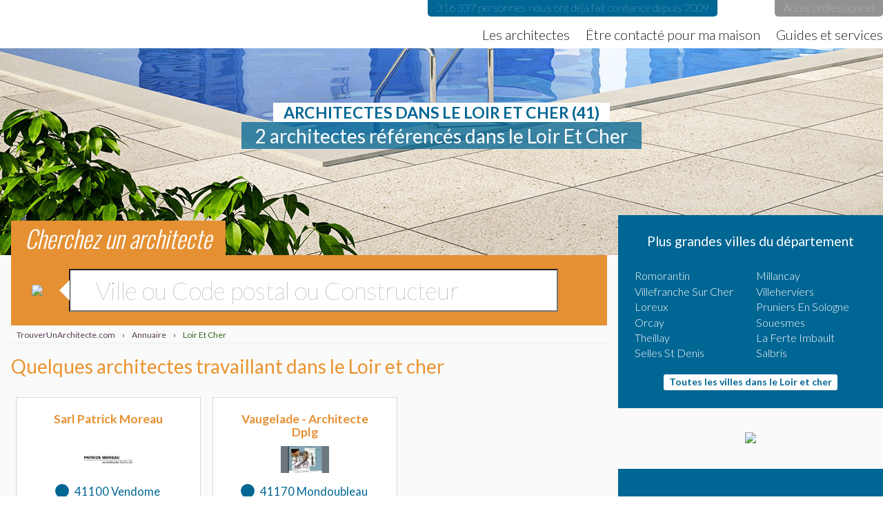

--- FILE ---
content_type: text/html; charset=UTF-8
request_url: https://www.trouverunarchitecte.com/annuaire/departement-loir-et-cher.php
body_size: 5028
content:
	<!DOCTYPE html PUBLIC "-//W3C//DTD XHTML 1.0 Transitional//EN" "http://www.w3.org/TR/xhtml1/DTD/xhtml1-transitional.dtd">
<html xmlns="http://www.w3.org/1999/xhtml" xml:lang="fr" lang="fr" class="tua not-home">
	<head>
		<title>Architectes dans le Loir Et Cher (41)</title>
		<meta name="description" lang="fr" content="Nous vous proposons des architectes dans tout le département, vous n'avez plus qu'à choisir !" />
				<meta name="Author" content="FCPN SARL" />
		<meta name="Identifier-URL" content="https://www.trouverunarchitecte.com/" />
		<meta http-equiv="Content-Type" content="text/html; charset=UTF-8" />

		<meta name="Reply-to" content="contact@trouverunarchitecte.com" />
		<meta http-equiv="Content-Style-Type" content="text/css" />
		<meta http-equiv="Content-Language" content="fr" />
					<meta name="robots" content="index,follow" />
				<meta http-equiv="X-UA-Compatible" content="IE=9"/>

												
		<link href="https://fonts.googleapis.com/css?family=Lato:100,300,400,700|Oswald:200,300,400,500" rel="stylesheet">

														<link rel="stylesheet" type="text/css" href="/css/commun_1604484130.min.css" />
															<link rel="stylesheet" type="text/css" href="/css/tua2_1604484130.min.css" />
															<link rel="stylesheet" type="text/css" href="/css/tua_1604484130.min.css" />
							<!--[if IE 9]>
  		<style type="text/css">
    		.gradient {
       			filter: none;
    		}
  		</style>
  		<script>
  			var root = document.getElementsByTagName( 'html' )[0];
  			root.className += ' ie9';
  		</script>
		<![endif]-->

				
		<link rel="stylesheet" type="text/css" href="/css/assistant.css" />

					<!-- Facebook Pixel Code -->
			<script>
				!function(f,b,e,v,n,t,s){if(f.fbq)return;n=f.fbq=function(){n.callMethod?
				n.callMethod.apply(n,arguments):n.queue.push(arguments)};if(!f._fbq)f._fbq=n;
				n.push=n;n.loaded=!0;n.version='2.0';n.queue=[];t=b.createElement(e);t.async=!0;
				t.src=v;s=b.getElementsByTagName(e)[0];s.parentNode.insertBefore(t,s)}(window,
				document,'script','https://connect.facebook.net/en_US/fbevents.js');
				fbq('init', '146377082608400'); // Insert your pixel ID here.
				fbq('track', 'PageView');
				fbq('track', 'view_page', {
					section: 'construction'
				});
			</script>
			<noscript><img height="1" width="1" style="display:none"
			src="https://www.facebook.com/tr?id=146377082608400&ev=PageView&noscript=1"
			/></noscript>
			<!-- Google Tag Manager -->
				<script>(function(w,d,s,l,i){w[l]=w[l]||[];w[l].push({'gtm.start':
				new Date().getTime(),event:'gtm.js'});var f=d.getElementsByTagName(s)[0],
				j=d.createElement(s),dl=l!='dataLayer'?'&l='+l:'';j.async=true;j.src=
				'https://www.googletagmanager.com/gtm.js?id='+i+dl;f.parentNode.insertBefore(j,f);
				})(window,document,'script','dataLayer','GTM-5986MJC');</script>
				<!-- End Google Tag Manager -->
			
			<!-- DO NOT MODIFY -->
			<!-- End Facebook Pixel Code -->
			
		
		<link rel="apple-touch-icon" sizes="180x180" href="/tua-favicon/apple-touch-icon.png">
		<link rel="icon" type="image/png" href="/tua-favicon/favicon-32x32.png" sizes="32x32">
		<link rel="icon" type="image/png" href="/tua-favicon/favicon-16x16.png" sizes="16x16">
		<link rel="manifest" href="/tua-favicon/manifest.json">
		<link rel="mask-icon" href="/tua-favicon/safari-pinned-tab.svg" color="#5bbad5">
		<link rel="shortcut icon" href="/tua-favicon/favicon.ico">
		<meta name="msapplication-config" content="/tua-favicon/browserconfig.xml">
		<meta name="theme-color" content="#026389">
		<meta name="viewport" content="width=device-width">

		<script>
			
				var debugging = false;
				if(typeof console == "undefined")var console={log:function(){}};else if(!debugging || typeof console.log=="undefined")console.log=function(){};
				if (typeof ga == "undefined") var ga=function(){};
				var _mobile = (typeof mediaQueries !== undefined && typeof window.matchMedia !== undefined && window.matchMedia('(max-width: 400px)').matches);
			
		</script>
		
		<script type="text/javascript" src="https://cache.consentframework.com/js/pa/29074/c/CONSENT/stub"></script>
		<script type="text/javascript" src="https://choices.consentframework.com/js/pa/29074/c/CONSENT/cmp" async></script> 
	</head>
	<body class="v2 ">
		<header >
			<a href="/" title="Revenir à l'accueil de TrouverUnArchitecte.com" id="new-logo">TrouverUnArchitecte.com</a>
			<div class="left">
				<div class="top desktop-only">
					<span class="satisfaction">316 337 personnes nous ont déjà fait confiance depuis 2009</span>
													<a href='/espace-pro/connexion.php' class="acces-pro" rel="nofollow">Accès professionnel</a>
										</div>
				<span class="nav-icon mobile-only" id="nav-icon">
					<span></span>
					<span></span>
					<span></span>
				</span>
			</div>
			<nav>
				<a title="Le plus complet des annuaires de architectes" href="/annuaire/" >Les architectes</a>
				<a title="Les pros vous contactent pour vous faire des propositions" href="/chiffrage-construction/" >Être contacté pour ma maison</a>
								<a title="Guides et services proposés par TrouverUnArchitecte.com" href="/guides-et-services.php" >Guides et services</a>
									<a href='/espace-pro/connexion.php' class="acces-pro mobile-only" rel="nofollow">Accès professionnel</a>
							</nav>
					</header>

					<div class="wrapper">
		
					<div id="top" class="reduit">
									<div class="center w1280p">
													<h1>Architectes dans le Loir Et Cher (41)</h1><br/>
																			<h2>2 architectes r&eacute;f&eacute;renc&eacute;s dans le Loir Et Cher</h2>
											</div>
							</div>
		
					<div class="content">
				
				<div class="row w1280p center debord-top annuaire">
	<div class="w70">
		<div class="search-top stand-alone">
			<h2 class="bgbleu oswald">Cherchez un architecte</h2>
			<div class="search">
				<img src="/images/v2/search-blanc.svg" width="62" />
				<label><input class="recherche stand-alone" name="recherche" id="recherche" placeholder="Ville ou Code postal ou Constructeur" autofocus></label>
			</div>
		</div>
		<div id="resultats"></div>
		<div id="breadcrumb" class="annuaire">
			<span itemscope itemtype="http://data-vocabulary.org/Breadcrumb">
				<a href="https://www.trouverunarchitecte.com/" itemprop="url">
			    	<span itemprop="title">TrouverUnArchitecte.com</span>
			 	</a> ›
			</span>
			<span itemscope itemtype="http://data-vocabulary.org/Breadcrumb">
				<a href="https://www.trouverunarchitecte.com/annuaire/" itemprop="url" title="Annuaire architecte">
			    	<span itemprop="title">Annuaire</span>
			  	</a> ›
			 </span>
			 <span itemscope itemtype="http://data-vocabulary.org/Breadcrumb">
				<a href="https://www.trouverunarchitecte.com/annuaire/departement-loir-et-cher.php" itemprop="url" title="Architecte Loir Et Cher (41)">
			    	<span itemprop="title">Loir Et Cher</span>
			  	</a>
			 </span>
		</div>
									<h3 class="seperator-fiche dept">Quelques architectes travaillant dans le Loir et cher</h3>
					<div id="quelques-pros">
													<div id="agence12801" class="liste_agence gradient freeBG pair premier row" ">
								<img src="/images/a.png" onclick="document.location.href='/annuaire/architecte-sarl-patrick-moreau.php';" class="cover"/>
								<div class="agence_logo">
									<h4>
										<a href="/annuaire/architecte-sarl-patrick-moreau.php" class="bloc-lien-liste" alt="SARL Patrick MOREAU - Vendome">
																					Sarl Patrick Moreau																															</a>
									</h4>
									<img src="/images/logos/logo-12059-2.jpg" width="70"/>
								</div>
								<div class="agence_infos">
									<p class="adresse">
																					<strong>41100 Vendome</strong>
																			</p>

																	</div>
							<div class="agence_action listing">
								<span class="voir gradient large pseudo-text" data-text="Voir"></span>
															</div>
						</div>
												<div id="agence11973" class="liste_agence gradient freeBG pair  row" ">
								<img src="/images/a.png" onclick="document.location.href='/annuaire/architecte-vaugelade-architecte-dplg.php';" class="cover"/>
								<div class="agence_logo">
									<h4>
										<a href="/annuaire/architecte-vaugelade-architecte-dplg.php" class="bloc-lien-liste" alt="Vaugelade - Architecte DPLG - Mondoubleau">
																					Vaugelade - Architecte Dplg																															</a>
									</h4>
									<img src="/images/logos/logo-11492-2.jpg" width="70"/>
								</div>
								<div class="agence_infos">
									<p class="adresse">
																					<strong>41170 Mondoubleau</strong>
																			</p>

																	</div>
							<div class="agence_action listing">
								<span class="voir gradient large pseudo-text" data-text="Voir"></span>
															</div>
						</div>
					
					</div>
								<p class="txtcenter" style="margin-top:20px;"><a title="Consulter les professionnels proches de chez vous" class="boutonvert" style="text-decoration: underline;" onclick="$('#overlay2').slideDown();$('#popuppluspro').empty().append('<p style=\'text-align:center;font-weight: bold; margin-bottom: 15px;\'>Choisissez une ville</p>'+$('#toload').html()).fadeIn();">Plus de architectes dans le Loir et cher</a></p>

	</div>
	<aside class="w30">
		<h3 class="seperator-fiche dept">Plus grandes villes du département</h3>
		<div id="toload">
			<div class="best-villes dept" id="villes">
				<ul>
									<li class="trio"><a href="/annuaire/ville-28364-romorantin.php">Romorantin</a></li>
									<li class="trio"><a href="/annuaire/ville-22221-millancay.php">Millancay</a></li>
									<li class="trio"><a href="/annuaire/ville-37817-villefranche-sur-cher.php">Villefranche Sur Cher</a></li>
									<li class="trio"><a href="/annuaire/ville-37837-villeherviers.php">Villeherviers</a></li>
									<li class="trio"><a href="/annuaire/ville-20079-loreux.php">Loreux</a></li>
									<li class="trio"><a href="/annuaire/ville-27191-pruniers-en-sologne.php">Pruniers En Sologne</a></li>
									<li class="trio"><a href="/annuaire/ville-25011-orcay.php">Orcay</a></li>
									<li class="trio"><a href="/annuaire/ville-30371-souesmes.php">Souesmes</a></li>
									<li class="trio"><a href="/annuaire/ville-35367-theillay.php">Theillay</a></li>
									<li class="trio"><a href="/annuaire/ville-16195-la-ferte-imbault.php">La Ferte Imbault</a></li>
									<li class="trio"><a href="/annuaire/ville-29673-selles-st-denis.php">Selles St Denis</a></li>
									<li class="trio"><a href="/annuaire/ville-28940-salbris.php">Salbris</a></li>
								</ul>
			</div>
			<div class="clear"></div>
		<p class="home-link-dept deptvilles"><a href="/annuaire/villes-loir-et-cher.php" title="Consulter toutes les villes du département" style="font-weight: bold; color: #000; text-decoration: underline">Toutes les villes dans le Loir et cher</a></p>
		</div>

		<div id="procquoi">
					</div>
		<div class="pub">
			<a href="/chiffrage-construction/?utm_source=pub-sidebar&utm_campaign=tua&utm_medium=carre" title="Demandez un chiffrage, c'est simple rapide et gratuit" rel="nofollow"><img src="/images/v2/pub-aside-tua.png"/></a>
		</div>
			</div>
</div>

</div>
<input type="hidden" value="41" name="i-4251" id="i-4251"/>
<div id="overlay2" style="z-index:100;cursor:pointer;"  onclick="$(this).slideUp(200);$('#popuppluspro').fadeOut(200);" class="hidden"></div>
<div class="hidden" id="popuppluspro"><span class="after" id="closingpop">×</span></div>
<script>
	
		$('#closingpop').on('click',function(){
			$('#overlay2').slideUp(200);$('#popuppluspro').fadeOut(200);
		});
	
</script>	
						</div>
						<footer>
			<div class="w1280p center oswald">
				<a href="/faq/" class="par8 help" title="">
					<img src="/images/v2/question-mark.svg" alt="Picto" height="45" class="hvr-buzz-out"/>
					<span class="texte">Besoin d'aide</span>
				</a>
				<a href="/mentions-legales/" class="par8 aboutus" title="" rel="nofollow">
					<img src="/images/v2/users.svg" alt="Picto" height="45" class="hvr-bob"/>
					<span class="texte">À propos</span>
				</a>
				<a href="/contact.php" class="par8 mail" title="" rel="nofollow">
					<img src="/images/v2/envelope-back-outline-opened-email-interface-symbol.svg" alt="Picto" height="45"/>
					<span class="texte">Contact</span>
				</a>
				<a href="/partenaires.php" class="par8 partners" title="">
					<img src="/images/v2/handshake.svg" alt="Picto" height="45"/>
					<span class="texte">Partenaires</span>
				</a>
								<a href="https://www.forumconstruire.com/plan_maison/" class="par8 plans" title="">
					<img src="/images/v2/interior-design.svg" alt="Picto" height="45"/>
					<span class="texte">Plans de maison</span>
				</a>
				<div class="w25 sites">
																					<a href="https://www.maitredoeuvre.com/" title="Rechercher un maitre d'oeuvre pour la construction de votre maison"><img src="/images/v2/logo-moe-blanc.svg" alt="Maitredoeuvre.com" width="260"/></a>
						<a href="https://www.quelconstructeur.com/" title="Rechercher un constructeur pour la construction de votre maison"><img src="/images/v2/logo-qc-blanc.png" alt="Quelconstructeur.com" width="260"/></a>
									</div>
			</div>
		</footer>

		<p class="txtcenter copyright">© 2012 - 2026 FCPN SARL | <a href='/mentions-legales/' title='Mentions légales de TrouverUnArchitecte.com'>Mentions légales</a> | <a href='/cgu-professionnels/' title='CGU professionnels de TrouverUnArchitecte.com'>CGU Pro</a> | <a href='/cgu-particuliers/' title='CGU particuliers de TrouverUnArchitecte.com'>CGU particuliers</a> | <a href='/contact.php' title='Contacter l\'équipe de TrouverUnArchitecte.com'>Contacts</a> | Confidentialité <a href="/confidentialite-particuliers.php" rel="nofollow">particuliers</a> / <a href="/confidentialite-professionnels.php" rel="nofollow">professionnels</a></p>

		<link rel="stylesheet" type="text/css" href="/css/mobile_1604484130.min.css" />
		<link href="/css/uploadfile_1604484130.min.css" rel="stylesheet">
														<script type="text/javascript" src="/js/jquery-1.7.1_1604484130.min.js"></script>
															<script type="text/javascript" src="/js/departement_1604484130.min.js"></script>
															<script type="text/javascript" src="/js/ie_1604484130.min.js"></script>
															<script type="text/javascript" src="/js/annuaire_1604484130.min.js"></script>
															<script type="text/javascript" src="/js/navibar_1604484130.min.js"></script>
									<script type="text/javascript" src="/js/commun_1604484130.min.js"></script>
		<script type="text/javascript" src="/js/mobile_1604484130.min.js"></script>
						
		<!-- COVID-19 -->
						<!-- /COVID-19 -->

					<link rel="stylesheet" type="text/css" href="/css/assistant2_1604484130-min.css" />
							<script type="text/javascript" src="/js/assistant2_1604484130-min.js"></script>
			<!--[if IE 9]>
  		<script>
  			$(function(){
  				$(".gradient").css("filter","none");
  			});
  		</script>
		<![endif]-->
					
<script type="text/javascript">
var _paq = _paq || [];  (function() {
    var u="https://www.quelconstructeur.com/stats/";
    _paq.push(['setTrackerUrl', u+'piwik.php']);
    _paq.push(['setSiteId', 3]);
    var d=document, g=d.createElement('script'), s=d.getElementsByTagName('script')[0];
    g.type='text/javascript'; g.async=true; g.defer=true; g.src=u+'piwik.js'; s.parentNode.insertBefore(g,s);
  })();
</script><noscript><p><img src="https://www.quelconstructeur.com/stats/piwik.php?idsite=3" style="border:0" alt="" /></p></noscript>
				
		<script>
			var titre = $('#titres h1').text();
			console.log(titre.length);
			if(titre.length >= 70)
				$('#titres h1').css("font-size","18px");
			else if(titre.length > 65)
				$('#titres h1').css("font-size","20px");
			else if(titre.length > 60)
				$('#titres h1').css("font-size","22px");
		</script>
		
		
		
	</body>
</html>0.04395s<br/><br/>

--- FILE ---
content_type: text/css
request_url: https://www.trouverunarchitecte.com/css/tua2_1604484130.min.css
body_size: 11944
content:
*{box-sizing:border-box!important}html.qc,html.moe,html.tua{//padding-top:40px!important}html{background:#fff;width:100vw}body.v2{background:#fff;padding-top:70px;box-sizing:border-box!important;color:#212121!important;max-width:100vw;overflow-x:hidden}body.v2,body.v2 *{font-family:'Lato'!important}body.v2 .row{display:table;max-width:100%}body.v2 .row>*:not(img){display:table-cell;box-sizing:border-box;padding:.5em 1em;float:none;vertical-align:top}body.v2 .w70{width:70%}body.v2 .w30{width:30%}body.v2 .row>aside{background:#006694}body.v2 #breadcrumb{width:100%;max-width:1280px;padding:0;margin:0}body.v2 div .center a{background:transparent;color:inherit;border:0;box-shadow:none;text-shadow:none}div .center a#next,div .center a#prev{padding:0!important}body.v2 .dept.seperator-fiche{background:0;margin:.5em .5em .5em 0!important;padding:0!important;width:auto;max-width:100%;text-shadow:none}.w1280p.center{width:1280px;margin:auto;text-align:left}header{height:70px;position:fixed;top:0;left:0;right:0;background:#fff;box-sizing:border-box;z-index:9000;transition:all .5s ease}header *{box-sizing:border-box}header #new-logo{display:inline-block;width:525px;background:url('/images/v2/logo-tua-v2.png') no-repeat center center!important;height:100%;position:absolute;left:0;top:0;text-indent:-5000px}header .left{max-width:1280px;margin:0 auto;height:100%;width:1280px;float:none}header .left .top{width:100%;text-align:right;font-size:16px}header .left .top>*{display:inline-block;margin-left:5em;padding:.2em .8em .3em;font-weight:100}header .left .top .acces-pro{background:#929292;color:#fff;border-radius:0 0 5px 5px}header .left .top .satisfaction{background:#006694;color:#fff;border-radius:0 0 5px 5px}header .left nav,nav{text-align:right;margin-top:.5em;padding:.5em 0 .5em 1em;font-weight:300}nav{width:calc(1280px -((100% - 1280px) /2));margin-left:auto;margin-right:calc((100% - 1280px) /2);margin-top:-38px}header .left nav a,nav a{display:inline-block;padding-left:2em;font-size:22px;color:inherit}header .left nav a.actif,nav a.actif{color:#006694;font-weight:300!important}header.fixed{transform:translateY(-20px);box-shadow:0 2px 5px rgba(0,0,0,0.1)}header.fixed #new-logo{top:10px}header.fixed .top{opacity:0}body.v2 #addmin{width:100%;margin:0;padding:0;box-sizing:border-box;background:#880221;text-align:center}body.v2 #addmin *{box-sizing:border-box;margin:0}body.v2 #addmin ul#nav-admin{padding-top:.5em;height:40px;background:url('/images/v2/espace-pro.svg') transparent no-repeat 5px center;background-size:30px 30px;padding-left:50px;max-width:100%;width:auto;margin-left:auto;margin-right:auto;box-shadow:none;display:inline-block}body.v2 #addmin ul:before,body.v2 #addmin ul:after{display:none}body.v2 #addmin ul#nav-admin li a{border-top:1px solid rgba(255,255,255,0.5);margin-right:.5em;font-size:1em;font-weight:400}#top{height:750px;background:url('/images/background-tua-v2.jpg') no-repeat center center;position:relative;box-sizing:border-box;padding-top:5em;margin-bottom:0}.bg_map#gmap{position:absolute;right:0;top:0;left:0;bottom 0;width:200%;height:100%;overflow:hidden;transform:translateX(-10%);margin:0;padding:0}.bg_map#gmap *{overflow:visible;border:none!important}.bg_map#gmap:after{display:none}#top.reduit{height:300px;background-position-y:bottom}#top.reduit>div{text-align:center}body.v2 #top h1{display:inline-block;font-size:60px;text-transform:uppercase;max-width:1280px;line-height:1.2;display:inline;background:#fff;padding:0;box-shadow:15px 0 0 #fff,-15px 0 0 #fff;box-sizing:border-box;text-shadow:none!important;font-weight:bold;color:#006694;margin:0;border-radius:0!important}#top.reduit h1{font-size:2.8vw}body.v2 #top .infos-pro h1{width:100%}#top h2,#top h3{display:inline-block;background:rgba(0,102,148,0.75);display:inline-block;color:#fff;font-size:55px;margin-top:2em;box-sizing:border-box;box-shadow:20px 0 0 rgba(0,102,148,0.75),-20px 0 0 rgba(0,102,148,0.75);padding:.2em 0;font-weight:normal!important}#top.reduit h2{font-size:2.2vw;margin-top:0}#top h3{margin-top:0;background:rgba(255,255,255,0.75);box-shadow:20px 0 0 rgba(255,255,255,0.75),-20px 0 0 rgba(255,255,255,0.75);color:#a068ad}#breadcrumb{max-width:750px;margin:0 auto;padding-top:.5em}div.content{background:#fafafa;padding-bottom:1em;display:block!important}#actions{position:relative;z-index:1000;margin-top:-75px;height:675px;margin-bottom:2em}#actions *{box-sizing:border-box}#actions>div{box-sizing:border-box;width:50%;float:left}#actions .encart-form{max-width:600px;width:600px;background:#eaeaea;height:675px}#actions .encart-form.projet{float:right;margin-right:40px}#actions .action-left,#actions .action-right{position:relative}#actions .action-left:before,#actions .action-right:before{content:'';position:absolute;top:5em;left:0;right:0;bottom:1em;background:url('/images/v2/bg-projet.svg') left center no-repeat;opacity:.1;z-index:-1}#actions .action-right:before{background:url('/images/v2/bg-recherche.svg') left center no-repeat;right:0;left:70%;top:50%;bottom:4em;background-size:cover}#actions .encart-form.recherche{float:left;margin-left:40px;position:relative}#actions h4{background:#006694;color:#fff;font-size:45px;font-weight:400;margin:0;position:relative;z-index:9000;height:75px;line-height:75px}#actions .encart-form.projet h4{background:#e59033}#actions .encart-form .inner{padding:2em}#actions .encart-form a{display:block;background:#464646;margin-bottom:2em}#actions .encart-form a span{font-size:40px;color:#fff;display:inline-block;vertical-align:middle;padding-left:.5em;text-transform:capitalize;line-height:1.2}#actions .encart-form.recherche input,aside .search input{width:100%;height:2.5em;font-size:28px;padding:.5em;font-weight:100;padding:.5em;border:0;box-shadow:0 2px 7px rgba(0,0,0,0.2) inset;background:#fff url('/images/v2/search-moe.svg') no-repeat 97% center;background-size:55px 55px}#actions .encart-form a.liste-departements{position:absolute;bottom:0;left:0;right:0;height:40px;line-height:38px;font-size:20px;text-decoration:underline;text-align:center;background:#afafaf;margin:0;color:#fff;font-weight:100}#actions .encart-form #map{margin-top:4em}.encart-form.recherche .inner{position:relative}#resultats{position:absolute;bottom:0;left:0;right:0;top:100%;background:#eaeaea;text-align:center;overflow:hidden}#resultats.departement-ville{position:inherit;background:#fafafa;width:100%;height:auto;padding:0;margin:0}#resultats.show{top:30%}#resultats.departement-ville.show{margin-bottom:0;padding-bottom:1em}#actions .encart-form #resultats a,#resultats.departement-ville a{box-sizing:border-box;display:inline-block;width:45%;padding:.5em;border:2px solid #aaa;background:#fff;border-radius:3px;margin:0 0 .2em 0;font-size:1.2rem;color:#444;font-weight:300}#resultats.departement-ville a{width:90%}#resultats .titrerecherche{font-size:1.2rem;margin-top:0;text-align:left;text-indent:3rem;margin-bottom:.5rem;text-transform:uppercase;font-weight:300;border-top:8px solid #fff;padding-top:.6rem}#resultats .titrerecherche.deux{margin-top:.5rem}#actions .encart-form #resultats .prosss,#resultats.departement-ville .prosss{border:2px solid #e59033}#chiffres{background:url('/images/v2/bg-chiffres-tua.jpg') center center no-repeat;background-size:cover;background-attachment:fixed;background-size:cover}#chiffres>div{height:100%;display:table;min-height:500px}#chiffres *,#faq *,#services2 *{box-sizing:border-box}#chiffres .description{min-height:100%;background-color:#eaeaea;padding:1.5em;position:relative}#chiffres .description p{font-family:'Oswald'!important;font-weight:200;font-size:28px;line-height:1.4}#chiffres .description p strong{font-weight:300;font-family:'Oswald'!important}#chiffres .description:after{position:absolute;content:'';width:0;height:0;border-style:solid;border-width:20px 20px 0 20px;border-color:#eaeaea transparent transparent transparent;bottom:-20px;left:50%;margin-left:-20px}.w67{width:67%;float:left;z-index:1}.w33{width:33%;float:left;z-index:2}.justified-grid{text-align:justify}.justified-grid>*{display:inline-block}.justified-grid>.select{width:33%;text-align:center}.justified-grid>.select select{width:90%;height:2.6em;border-radius:0;border:1px solid #ccc;padding-left:1em}#chiffres .w67,#faq .w67{width:60%!important;min-width:60%!important;max-width:60%!important}#chiffres .w33,#faq .w33{width:40%!important;min-width:40%!important;max-width:40%!important}#chiffres .w67,#chiffres .w33{float:none;position:relative;display:table-cell;vertical-align:top}#chiffres .w67>div{display:table;margin-top:1.5em}#chiffres .w67>div ul{display:table-cell!important;width:33%}#chiffres #actus{width:66%}#chiffres ul{width:100%;text-align:center;padding-top:2em}#chiffres ul li{display:table-cell}#chiffres ul li span{display:block;font-family:'Oswald'!important;font-size:70px;font-weight:bold;color:#fff;margin-top:.2em;text-shadow:0 1px 2px rgba(0,0,0,0.3)}#chiffres ul li span.legende{font-family:'Lato'!important;font-size:26px;text-transform:uppercase;font-style:normal!important;font-weight:100;margin-top:.4em}#chiffres #actus{display:table;margin-top:1em}#chiffres #actus li{display:block;vertical-align:middle;margin-right:1em;margin-bottom:1.5em;margin-top:1.5em;font-size:19px;font-weight:300;text-align:left;line-height:1.2;padding:0 1em}#chiffres #actus li a{display:block;position:relative;background:#fff;height:70px;padding-left:90px;padding-top:.5em;color:inherit;text-shadow:none;font-weight:300;border-radius:0}#chiffres #actus li img{position:absolute;top:0;left:0}#faq .center a{border:0;padding:0;margin:0;background:0;text-shadow:none;box-shadow:none;display:inline;border-radius:0;color:#006694;font-weight:400}#faq>div{display:table}#faq>div>*{display:table-cell;float:none;vertical-align:top;padding-bottom:1em}#faq .logos{background:#e59033}#faq .logos li{display:table-cell;text-align:center;vertical-align:middle}#faq .w33.logos.assurance{vertical-align:middle;color:#fff;text-align:center}.w50:not(td){width:50%;float:left}body.v2 .oswald{font-family:"Oswald"!important;font-weight:300}body.v2 .violet{color:#006694}#faq .oswald{font-size:28px;font-style:italic;margin-left:0;margin-bottom:.5em;padding:0}#faq p{font-weight:300;line-height:1.2;padding-right:1em}#faq .w33.logos.assurance p{font-size:2em;padding-right:0;margin-bottom:0;padding-top:.5em;position:relative;min-height:100%}#faq .w33.logos.assurance p a{box-sizing:border-box;display:block;width:100%;text-align:center;font-size:.5em;font-weight:300;color:#fff}#gestion-projet table{background:#fff}#gestion-projet p>a.bouton.red{background:#930000!important;color:#fff;height:30px;line-height:30px;padding:0;padding:.2em 1em}#gestion-projet p>a.bouton{background:#719d03;color:#fff;height:30px;line-height:30px;padding:.2em 1em}@keyframes sonarEffect{0%{opacity:0;transform:scale(0.8)}40%{opacity:.3}80%{opacity:.8}90%{opacity:1;box-shadow:0 0 0 2px rgba(255,255,255,0.1),0 0 10px 10px #e59033,0 0 0 10px rgba(255,255,255,0.5);transform:scale(1.2)}95%{opacity:.5;box-shadow:none}100%{opacity:0}}#services2{background:#eaeaea;display:table;width:100%;border-top:15px solid #e59033;margin-bottom:1em}#services2>div{width:50%;display:table-cell;vertical-align:middle;overflow:auto;text-align:right;position:relative}#services2>div+div{text-align:left}#services2>div section{width:600px;max-width:100%;text-align:center;display:inline-block;padding-top:1em;padding-bottom:.5em}.credit section{margin-right:40px}.artisans section{margin-left:40px}#services2>div section h6{font-size:55px;font-style:italic;font-weight:400;margin-bottom:.2em;color:#006694}#services2>div section p{font-size:22px;font-weight:300;margin-bottom:1em;line-height:1.2}#services2>div section p b{font-weight:400}#services2>div section a{display:inline-block;width:350px;text-align:center;color:#fff;background:#006694;background:#e59033;font-size:30px;line-height:1.7}#services2 .credit:before{background:url('/images/v2/bg-credit.svg') left top no-repeat;background-size:cover;position:absolute;left:0;right:65%;top:5%;bottom:0;content:'';opacity:.15}#services2 .artisans:before{background:url('/images/v2/bg-artisans.svg') right top no-repeat;background-size:cover;position:absolute;left:70%;right:0;top:5%;bottom:0;content:'';opacity:.2}footer{background:#006694;padding:1em}footer,footer *{box-sizing:border-box}footer>div{display:table}footer>div>*{display:table-cell;text-align:center}footer>div.center a{border-radius:none;box-shadow:none;padding:inherit;text-shadow:none;background:0;display:table-cell}body.v2 footer>div>a>span{display:inline-block;width:100%;text-transform:uppercase;color:#fff;font-weight:300!important;font-size:24px;font-family:"Oswald"!important;margin-top:.5em;margin-left:0;margin-right:0}.par8{width:calc(100% / 8)}body.v2 .copyright{padding:.5em}body.v2 .liste_agence.gradient.premiumBG,body.v2 .liste_agence.gradient.pair{background:#fff!important;margin-bottom:1em;border-top:1px solid #dad9d9!important}body.v2 .liste_agence.gradient{border-left:1px solid #dad9d9;border-right:1px solid #dad9d9}body.v2 .liste_agence .agence_logo{width:25%;border-right:1px solid #dad9d9}body.v2 .liste_agence .agence_logo h4{color:#e59033;font-size:1.5em;margin-bottom:.5em;line-height:1.1}body.v2 .liste_agence.freeBG .agence_logo h4{color:#e59033;font-size:1.1em;margin-bottom:.5em;line-height:1.1;margin-left:0;margin-right:0;height:27px}body.v2 .liste_agence.freeBG .agence_logo img{margin-top:1em}body.v2 .agence_action{width:15%}body.v2 #quelques-pros .agence_infos,body.v2 #agences .agence_infos{width:60%!important;vertical-align:middle}body.v2 #agences .freeBG .agence_infos,body.v2 #quelques-pros .freeBG .agence_infos{width:100%!important}body.v2 .liste_agence .agence_infos *{padding:0}body.v2 .liste_agence .agence_infos .adresse strong{font-size:1.5em!important;color:#006694;font-weight:400;margin-right:.1em}body.v2 .liste_agence .agence_infos .adresse:not(strong){color:#8a8a8a}body.v2 .liste_agence .agence_infos .adresse:before{content:'';width:1.8em;height:1.8em;display:inline-block;background:#006694 url('/images/v2/placeholder.svg') center center no-repeat;background-size:1.2em 1.2em;border-radius:50%;margin-bottom:-0.3em;margin-right:.5em}body.v2 .pictogal,body.v2 .pictoterrain{display:inline-block;font-size:1.2em;font-weight:300;color:#333}body.v2 .pictoterrain{width:100%;margin-top:.3em}body.v2 .pictogal:before,body.v2 .pictoterrain:before{content:'';width:1.5em;height:1.5em;display:inline-block;background-size:contain;margin-bottom:-0.3em;margin-right:.5em}body.v2 .pictogal:before{background:url('/images/v2/picto-galeries.svg') center center no-repeat}body.v2 .pictoterrain:before{background:url('/images/v2/picto-terrains-2.svg') center center no-repeat}body.v2 .pictogal+.pictogal:before{content:"et";background-image:none!important;margin-right:0;margin-left:.7em}body.v2 .liste_agence .agence_infos .mini-presentation{border:0;border-left:5px solid #006694;font-size:1em;line-height:1.1;font-style:normal;font-weight:300;margin-left:.6em;margin-top:.8em;padding:.2em 0 .2em .8em!important}body.v2 .agence_action{text-align:center}body.v2 .agence_action .voir{border-radius:0!important;background:#006694;border-radius:5px;display:inline-block;padding-bottom:5px;padding-top:5px;width:80%;text-align:center}body.v2 .liste_agence.freeBG{display:inline-block;width:calc(100% / 3 - 20px);box-sizing:border-box;border:1px solid #dad9d9;margin:auto 7px;height:210px;padding-top:0}body.v2 .liste_agence.freeBG .agence_logo{border:0}#quelques-pros2{text-align:justify;-moz-text-align-last:center;text-align-last:center;vertical-align:top}body.v2 .liste_agence.freeBG>div{display:block;width:100%!important;text-align:center}body.v2 .liste_agence.freeBG .agence_infos{height:35px}body.v2 .liste_agence.freeBG .agence_infos .adresse{font-size:.7em}body.v2 .liste_agence.freeBG .voir{border-radius:5px;display:inline-block;padding-bottom:5px;padding-top:5px;width:35%}body.v2 #search .style-input{background:#fff}body.v2 aside>*{box-sizing:border-box}body.v2 aside .search{margin-top:.5em}body.v2 aside .search input{width:100%!important;border:0;background-color:#fff!important;height:2.5em;font-size:1.2em;max-width:100%!important;box-sizing:border-box;background-size:2em 2em;box-shadow:none}body.v2 aside .seperator-fiche.dept{color:#fff;font-weight:400;text-align:center;font-size:1.2em;margin:0 0 1em 0!important;padding:.5em 0!important}body.v2 aside .seperator-fiche.dept.terrain{border-top:0;margin-top:0}body.v2 aside #villes ul .trio{width:50%;margin:0;padding:0 .5em;box-sizing:border-box;color:#fff;font-weight:300;font-size:1em}body.v2 aside #villes ul .trio a{padding:.2em 0}body.v2 aside .home-link-dept.deptvilles{margin:0 auto!important}body.v2 aside .home-link-dept.deptvilles a{display:inline-block;color:#006694!important;background:#fff}body.v2 aside.w30{padding:.5em 0 0 0}body.v2 aside.w30>*{margin:.5em 1em}body.v2 aside #procquoi{width:100%;margin-top:1em;margin-left:0;margin-right:0;border:0;overflow:auto;position:relative}body.v2 aside #procquoi p{text-indent:0;line-height:18px;color:#2b2b2b;font-size:.9em;background:#fafafa url('/images/info-projet.png') no-repeat 10px 10px;padding:10px 10px 10px 75px;border:none!important;border-radius:0}body.v2 aside #terrains{text-align:center}body.v2 aside .unterrain.departement{width:280px;margin-bottom:1em;padding:0;display:inline-block;float:none}body.v2 aside .unterrain.departement p{font-style:italic;color:#888;font-size:.8em}body.v2 aside .unterrain.departement p:first-child{margin:0;padding:0}body.v2 aside .unterrain.departement h5{background:#fff;border-radius:3px;line-height:1;min-height:auto;padding:.5em 0;margin:-0.8em .8em .5em;position:relative;z-index:3;border-bottom:3px solid #bbb;color:#e59033;font-weight:400}body.v2 .unterrain.fiche a,body.v2 .unterrain.departement a{margin-top:0;background:#e59033;border-radius:3px;color:#fff}body.v2 a.boutonvert{background:#e59033!important;color:#fff!important;padding:.5em .8em;text-decoration:underline!important;border-radius:0!important}body.v2 aside a.boutonvert{color:#fff;line-height:1.3;background:none!important}body.v2 #description_ville{padding-right:0}body.v2 #description_ville h3{color:#fff;background:0;text-shadow:none;font-size:1.2em;text-align:center}body.v2 #description_ville .desc{background:#fff;padding:.8em 1.2em;font-size:.9em;line-height:1.3;font-weight:300;margin-top:.8em}body.v2 #description_ville .desc a{display:inline;padding:0;margin:0;font-weight:400}body.v2 .liste_agence.premiumBG .agence_action.listing{margin-top:0}body.v2 .publicite_ville{text-align:center;margin:1em 0}body.v2 aside .terrains-ville,body.v2 aside .pub{padding:2em 0 1em!important;background:#fafafa;margin:0}body.v2 aside .terrains-ville,body.v2 aside .pub.nobg{background:transparent}body.v2 aside .pub{text-align:center;padding-bottom:2em!important}body.v2 aside .terrains-ville h3{color:#006694;font-size:1.2em;margin-bottom:.5em;text-align:center;color:#e59033}body.v2 aside .terrains-ville .unterrain{color:#212121;display:table;padding:0;background:#f0f0f0;border-bottom:3px solid #e59033;margin:.5em 0 .5em .5em}body.v2 aside .terrains-ville .unterrain>*{display:table-cell;vertical-align:middle;float:none;padding:.5em .8em;line-height:1.2}body.v2 aside .terrains-ville .unterrain a{background:#e59033;border-radius:0;color:#fff}body.v2 aside .terrains-ville .unterrain span{font-weight:300}body.v2 aside .terrains-ville .unterrain strong{color:#e59033;display:inline-block;margin-left:1em}body.v2 aside .terrains-ville p a.boutonvert{color:#e59033!important;text-decoration:underline;font-weight:300}body.v2 .guide-intro,body.v2 .guide-intro p{font-weight:400;font-size:1em!important;text-align:justify;margin-top:.5em;margin-bottom:1em;line-height:1.2!important}body.v2 .guide-paragraphe,body.v2 .guide-paragraphe>div>p{font-weight:300;font-size:1em!important;text-align:justify;line-height:1.2!important}body.v2 .w960p.center{width:960px;margin:0 auto}body.v2 #ajout-societe a{padding:1em 1.5em;border-radius:0;box-shadow:none}.reglette-action{display:table;width:calc(1280px / 2);max-width:100%;margin-left:calc(50% - 640px);background:#fff;position:relative;transform:translateY(-50%);z-index:49;padding:0;box-sizing:border-box;box-shadow:0 -2px 15px -7px rgba(0,0,0,0.3)}.reglette-action2{display:block;box-sizing:border-box;margin-top:.5em;font-weight:300}.reglette-action2 li{display:table;width:100%;border-left:none!important;border-right:none!important;border-width:2px!important;padding:.3em 0}.reglette-action2 li>*{display:table-cell;vertical-align:middle!important;padding-top:.5em}.reglette-action2 li>*>*{vertical-align:middle!important}.reglette-action>*{display:table-cell;text-align:center;width:33%}.reglette-action2 li>*:not(img){min-width:80%!important;max-width:80%!important}.reglette-action li,.reglette-action2 li{border-top:3px solid #0c2340;line-height:1.2;border-right:1px solid rgba(0,0,0,0.1);position:relative;margin-top:.5em}.reglette-action li:first-child,.reglette-action2 li:first-child{border-top:3px solid #006694}.reglette-action2 li:first-child a{font-style:italic;color:#006694!important;text-decoration:underline!important}#gmap{background:#006694}aside h6.filters{color:#fafafa;text-align:center;text-transform:uppercase;box-sizing:border-box}aside #filters{background:#fafafa;margin:0;padding:1em;box-sizing:border-box}aside #filters label{font-weight:300}aside #filters *{box-sizing:border-box;vertical-align:middle}aside #filters p{width:100%;padding:.2em 0}aside #filters p:last-child{text-align:right}aside #filters a{background:#e59033;padding:.5em;color:#fff}aside #filters input[type=checkbox]{cursor:pointer;height:20px;margin-right:0;position:absolute;opacity:0;width:20px;z-index:2}aside #filters input[type=checkbox]:checked+.check_span{background:#e59033;border:0;padding:5px}aside #filters input[type=checkbox]:checked+.check_span::before{background-color:#f5f7f7;height:5px;left:7px;top:8px;transform:rotate(-47deg);-webkit-transform:rotate(-47deg)}aside #filters input[type=checkbox]:checked+.check_span::after{background-color:#f5f7f7;height:8px;right:8px;top:6px;transform:rotate(45deg);-webkit-transform:rotate(45deg)}aside #filters input[type=checkbox]+.check_span{background:transparent;border:2px solid #bfbfbf;border-radius:50%;cursor:pointer;display:inline-block;height:20px;margin-right:5px;position:relative;vertical-align:middle;width:20px;transition:all .2s ease;-moz-transition:all .2s ease;-o-transition:all .2s ease;-webkit-transition:all .2s ease;cursor:pointer}aside #filters input[type=checkbox]+.check_span::before,input[type=checkbox]+.check_span::after{background:0;content:'';display:block;position:absolute;width:2px;transition:all .2s ease;-moz-transition:all .2s ease;-o-transition:all .2s ease;-webkit-transition:all .2s ease}aside #filters input[type=checkbox]+.check_span::before{height:8px;left:7px;top:4px;transform:rotate(90deg);-webkit-transform:rotate(90deg)}aside #filters input[type=checkbox]+.check_span::after{height:8px;right:7px;top:4px}.reglette-action li:last-child,.reglette-action2 li:last-child{border-top:3px solid #e59033;border-right:0}.reglette-action li:last-child a,.reglette-action2 li:last-child a{color:#e59033;text-decoration:underline;line-height:1.2}.reglette-action li img{margin-top:-0.5em;margin-bottom:.5em}.reglette-action li .contacter,.reglette-action2 li .contacter{border-radius:0!important;background:#0c2340!important;display:inline-block}.reglette-action li a.contacter.infospro,.reglette-action2 li a.contacter.infospro{color:#fff;font-weight:300;padding:.2em .5em;margin-top:0}#gmap .gmnoprint.gm-bundled-control.gm-bundled-control-on-bottom{right:41%!important;left:auto!important}#gmap .gm-svpc{display:none!important}.fiche #top{min-height:550px;background:0;padding:.5em;position:relative;overflow:hidden}.fiche #top .w1280p.center{position:absolute;top:0;z-index:49;width:calc(1280px / 2);max-width:50%;height:100%;left:calc(50% - 640px);box-sizing:border-box}.fiche #top .w1280p.center>div{position:absolute;top:50%;display:inline-block;background:#fff;left:50%;transform:translate(-50%,-50%);padding:1.3em;min-width:400px;max-width:700px;box-shadow:0 3px 7px rgba(0,0,0,0.3)}.fiche>.wrapper>.content>.w1280p.center{margin-top:0}.fiche>.wrapper>.content>.w1280p.center,.fiche>.wrapper>.content>.w1280p.center *{box-sizing:border-box}.fiche #top h1{font-size:2.3vw}.fiche #top *{box-sizing:border-box!important}.fiche #top .gm-style-iw{max-width:100%;box-sizing:border-box}.fiche #top .gm-style-iw>div>div{overflow:hidden!important}.fiche #top .gm-style-iw,.fiche #top .gm-style-iw>*{overflow:hidden!important}.fiche #top .gm-style-iw .agences-bloc-map{max-width:100%;max-height:100%}.fiche #top .gm-style-iw h3{font-size:16px}.fiche .w50.aside{padding:0 1em 0 2em;margin-top:1.3em}.fiche .fiche-bloc{background:#fff;box-shadow:0 2px 15px -7px rgba(0,0,0,0.3);margin-top:.5em;margin-bottom:1.5em}.fiche .fiche-bloc h3,.fiche .fiche-bloc h2{background:#006694;color:#fff;padding:.5em 1em;font-size:1.3em}.fiche .w50.aside .fiche-bloc h3{background:#484848}.fiche .fiche-bloc .fiche-inner{padding:1em 1.5em;font-weight:300;line-height:1.2}body.v2.fiche .row ul{padding:0}body.v2 .row.vcenter>*{vertical-align:middle}body.v2 .row.pictos.vtop{width:100%;padding-bottom:.3em;margin-bottom:0}body.v2 .row.pictos.vtop iframe div{margin:0 auto;text-align:center}body.v2.fiche .questionsreponses{border-left:5px solid #006694}body.v2.fiche .questionsreponses li{width:100%;font-weight:300}body.v2.fiche .questionsreponses li span{min-width:35%;max-width:35%!important;font-weight:400}body.v2.fiche .questionsreponses li span+span{min-width:65%;max-width:65%!important;font-weight:300}body.v2.fiche .questionsreponses.fiche-bloc{width:100%;margin-top:0;box-shadow:0 5px 15px -7px rgba(0,0,0,0.3);border-top:2px solid #006694;border-left:none}.fiche .terrains_{text-align:justify;text-align-last:justify}.fiche .terrains_>*{text-align:center;text-align-last:center}.fiche .unterrain{width:32%;display:inline-block;margin:1.8em auto 2em;float:none;cursor:pointer}.fiche .ville-seperator{color:#484848;box-shadow:none;border-bottom:1px solid #484848;font-weight:400;text-align:left;margin-bottom:0}.fiche #agences-autres,.fiche #agences-proches{text-align:justify;text-align-last:justify;box-sizing:border-box;margin-top:0}.fiche #agences-autres *>div,.fiche #agences-proches *>div{text-align-last:left}.fiche .ville-seperator{text-align-last:left}.fiche #agences-autres .trio-margin,.fiche #agences-proches .trio-margin{width:auto;width:100%;float:none;display:inline-block;box-sizing:border-box;margin:0;vertical-align:top;text-align:left!important}.fiche .ville-seperator:before,.fiche .ville-seperator:after{display:none}.fiche .fiche-bloc.terrains a.boutonvert{font-weight:300}.fiche .info-desc{display:block;text-align:center;margin-bottom:.5em;font-weight:300}body.v2 .row.pictos.vtop>li{width:25%;text-align:center}.fiche .aside .galerie{text-align:justify;text-align-last:justify}.fiche .aside .new-galerie.newversion{box-sizing:border-box;width:32%;margin:0 0 .5em 0;float:none;text-align:center;text-align-last:center;display:inline-block}.fiche .rattachement{border:2px solid #81bae3;padding:.5em .5em .5em 3em;position:relative;display:inline-block;font-style:italic;text-decoration:underline;font-weight:300}.fiche .rattachement:before{background:#81bae3 url('/images/v2/info.svg') no-repeat center center;position:absolute;top:0;bottom:0;left:0;width:30px;padding:.5em;background-size:50%;display:inline-block;content:''}.fiche .modifierinfosfiche{border:2px solid #e59033;padding:.5em .5em .5em 3em;position:relative;display:inline-block;font-style:italic;text-decoration:underline;font-weight:300}.fiche .modifierinfosfiche:before{background:#e59033 url('/images/v2/info.svg') no-repeat center center;position:absolute;top:0;bottom:0;left:0;width:30px;padding:.5em;background-size:50%;display:inline-block;content:''}.modifierinfosfiche a:before{display:none}.fiche #agences-proches .trio-margin{width:48%;float:none;text-align-last:center!important;text-align:center!important;border-radius:0;padding:0 1em 1em;margin-bottom:1em}.fiche #agences-proches .trio-margin *{width:100%}.fiche #agences-proches h3{background:0;color:#006694;border-bottom:2px solid #006694;text-align:center!important;text-align-last:center!important;width:100%;display:block;padding-bottom:1.8em!important;height:auto!important;padding-bottom:.5em!important}.fiche #agences-proches .agence_infos .adresse{font-size:1em;line-height:1.4;margin-top:.5em;margin-bottom:.5em}.fiche #agences-proches .agence_action .agenceinfo,.fiche .bloc-agence-autre .popup .agence_action .agenceinfo{display:inline-block;width:100%;cursor:pointer;font-size:1em;text-align:center!important;text-align-last:center!important;border-radius:0;line-height:1.2;height:auto;padding:.5em;position:relative}.fiche #agences-proches .agence_action .agenceinfo:before,.fiche .bloc-agence-autre .popup .agence_action .agenceinfo:before{content:"";position:absolute;left:7px;top:7px;bottom:7px;width:30px}.fiche #agences-proches .agence_action .agenceinfotel,.fiche .bloc-agence-autre .popup .agence_action .agenceinfotel{background:#0c2340;color:#fff}.fiche #agences-proches .agence_action .agenceinfotel.agenceinfo:before,.fiche .bloc-agence-autre .popup .agence_action .agenceinfotel.agenceinfo:before{background:url('/images/v2/phone-call-blanc.svg') no-repeat center center;background-size:contain}.fiche #agences-proches .agence_action .agenceinfomail,.fiche .bloc-agence-autre .popup .agence_action .agenceinfomail{background:#e59033;color:#fff}.fiche #agences-proches .agence_action .agenceinfomail.agenceinfo:before,.fiche .bloc-agence-autre .popup .agence_action .agenceinfomail.agenceinfo:before{background:url('/images/v2/envelope-blanc.svg') no-repeat center center;background-size:contain}.fiche .bloc-agence-autre .popup{padding:12px 12px 0 19px;width:285px;box-shadow:none}.fiche .bloc-agence-autre .popup .agences-bloc{box-shadow:none}.fiche .bloc-agence-autre .popup .agences-bloc *{display:block;width:100%}.fiche .aside .new-galerie.newversion a{padding:0}.fiche .aside .new-galerie.newversion span{width:30%;margin:0 .1em}.fiche .aside #galerie_type2 .new-galerie,.fiche .aside .new-galerie:not(.newversion){height:120px}.fiche .aside #galerie_type2 .new-galerie .new-photos,.fiche .aside .new-galerie:not(.newversion) .new-photos{width:65%;text-align:justify;margin-left:0}.fiche .aside #galerie_type2 .new-galerie .new-photos span,.fiche .aside .new-galerie:not(.newversion) .new-photos span{display:inline-block;width:22%;margin-right:-4%}.fiche .aside .new-galerie .new-photos span img{border-radius:3px}.fiche .aside #galerie_type2 .new-galerie .new-photos span a,.fiche .aside .new-galerie:not(.newversion) .new-photos span a{padding:0;width:100%;display:inline-block}.fiche .aside #galerie_type2 .new-galerie .new-photos span img,.fiche .aside .new-galerie:not(.newversion) .new-photos span img{border-radius:50%;border:5px solid #f3f3f3}.fiche .aside #galerie_type2 h4,.fiche .aside .new-galerie:not(.newversion) h4{font-size:17px;margin-top:0;margin-bottom:0}.fiche .aside #galerie_type2 .new-galerie .new-photos span a img,.fiche .aside .new-galerie:not(.newversion) .new-photos span a img{max-width:100%}.fiche .aside .new-galerie a.consulterLaGalerie{background:#e59033;border-radius:3px;color:#fff;padding-left:.5em;padding-right:.5em}.fiche .actus .actu{margin-top:.8em;border-radius:3px;overflow:hidden}.fiche .actus .actu .resume{font-weight:300;font-size:.8em;line-height:1.2}.fiche .actus .actu .resume a{font-weight:400;color:#006694;margin:0;padding:0;text-decoration:underline!important}.fiche .actus .actu h6{text-align:center}.fiche_galerie{max-width:100%;display:inline-block;transform:translateY(-150%);position:relative;z-index:50;background:#fff;padding:1em;min-width:640px;overflow:auto;box-sizing:border-box;vertical-align:middle;margin-bottom:-150px}.fiche_galerie>*{width:49%;margin:0;display:inline-block;vertical-align:middle;text-align:center}.fiche_galerie h1{font-size:2em;margin-top:.5em}.fiche_galerie #left a{color:#006694!important;text-decoration:underline!important}.fiche_galerie #left a:before{content:'< '}#info-galerie::after,#gal:after{display:none}.fake-form{box-sizing:border-box}.w33{width:33%}.w40{width:40%}.w60{width:60%}.w66{width:66%}.row.w100{width:1280px}.fake-form div.row{width:100%}.fake-form textarea{width:100%;resize:vertical;border:1px solid #ccc;font-size:.9em;padding:.5em 1em;font-weight:300;font-family:'Lato',sans-serif;min-height:8em;color:#222}.fake-form input:not([type=checkbox]){width:100%;font-size:.9em;-ms-transition:all .2s ease;transition:all .2s ease}.fake-form input:not([type=checkbox])::-webkit-input-placeholder{font-weight:300;color:#222;opacity:1;-webkit-transition:all .2s ease;transition:all .2s ease}.fake-form input:not([type=checkbox])::-moz-placeholder{font-weight:300;color:#222;opacity:1;-moz-transition:all .2s ease;transition:all .2s ease}.fake-form input:not([type=checkbox]):-moz-placeholder{font-weight:300;color:#222;opacity:1;-moz-transition:all .2s ease;transition:all .2s ease}.fake-form input:not([type=checkbox]):-ms-input-placeholder{font-weight:300;color:#222;opacity:1;-ms-transition:all .2s ease;transition:all .2s ease}.fake-form input:not([type=checkbox]):focus::-webkit-input-placeholder{opacity:0}.fake-form input:not([type=checkbox]):focus::-moz-placeholder{opacity:0}.fake-form input:not([type=checkbox]):focus:-moz-placeholder{opacity:0}.fake-form input:not([type=checkbox]):focus:-ms-input-placeholder{opacity:0}.fake-form div.row span{padding:1em .5em .5em .5em;position:relative}.fake-form div.row span input{position:relative;z-index:4}.fake-form i{position:absolute;top:50%;left:.5em;opacity:0;z-index:3;transition:all .2s ease .1s;color:#222;font-size:.8em;font-weight:300}.fake-form span.valider{display:inline-block;padding:.4em .8em;font-weight:300;color:#fff;background:#e59033}.fake-form input:focus+i{top:-0.2em;opacity:1}.fake-form input[type=checkbox]{width:auto}.fiche-bloc .fiche-bottom{text-align:center;padding-top:1em;padding-bottom:0}.fiche-bloc.vert h3{background:#e59033!important}.fiche-bloc .fiche-inner.fake-form{padding-top:.5em}.questionsreponses .violet.souligne{width:30%}.separator-departement{padding:.2em 0;position:relative;border-left:1px solid #ddd;border-bottom:1px solid #ddd;margin:.6em 0 .3em 2em}.separator-departement:before{content:attr(data-dept);position:absolute;left:-0.2em;top:50%;font-size:1.5em;font-weight:300;transform:translate(-100%,-50%) rotate(-90deg);color:#ddd}.v2 .bloc-agence-autre .popup{height:255px}body.v2 #top .agence_action,body.v2 #top .agence_action a{width:100%;text-align:center!important}body.v2 .seperator-fiche{max-width:100%;width:auto}body.v2 #login.contact{width:693px;margin:0 auto}body.v2 .partenaire_box{margin:0 auto 1em}body.v2 h2.oswald.bgbleu{color:#fff!important;background:#e59033;font-family:'Oswald';display:inline-block;height:50px;line-height:50px;font-size:35px;font-style:italic;padding:0 20px}body.v2 .search-top.stand-alone .search{background:#e59033;padding:20px 20px 20px 30px;margin-bottom:.3em}body.v2 .search-top.stand-alone .recherche.stand-alone{font-size:35px;font-weight:100;background:#fff;height:62px!important;width:100%!important;margin-left:35px;margin-right:0;text-indent:1em;outline:0}body.v2 .search-top.stand-alone label{position:relative;display:inline-block;width:calc(100% - 105px)!important}body.v2 .search-top.stand-alone label:before{content:"";width:0;height:0;border-style:solid;border-width:15px 15px 15px 0;border-color:transparent #fff transparent transparent;position:absolute;top:50%;left:21px;margin-top:-15px}.annuaire h1{font-family:'Oswald'!important;font-style:oblique;font-weight:300;color:#006694;text-transform:uppercase;margin:.5em 0;font-size:35px;line-height:1.1}.annuaire p{font-weight:300;font-size:20px;margin-bottom:1em;line-height:1.1}body.v2 aside.w30.debord-top{padding-top:0}body.v2 aside h2.blanc{font-family:'Oswald'!important;font-size:35px;font-weight:300;text-align:center;height:50px;line-height:50px;margin:0;padding:0;font-style:italic}body.v2 div.debord-top{transform:translateY(-58px)}body.v2 .search-top.stand-alone .search,body.v2 .search-top.stand-alone .search>*{vertical-align:middle}.colonnes-departements li{position:relative}.colonnes-departements li:before{content:'';position:absolute;top:0;left:0;bottom:0;right:100%;background:#006694;transition:all .2s ease-out;z-index:1}.colonnes-departements li a{position:relative;z-index:2;font-weight:300!important}.colonnes-departements li:hover:before{right:0}.colonnes-departements li:hover a{color:#fff!important}.colonnes{column-gap:1%;column-rule:2px solid rgba(0,0,0,0.2)}.colonnes-3{column-count:3;column-width:250px}.colonnes-4{column-count:4;column-width:200px}.colonnes .break{column-span:all}.annuaire #resultats{position:relative;max-height:0!important}.annuaire #resultats.show{max-height:1000px!important;text-align:justify;padding:1em;margin-bottom:.5em}.annuaire #resultats.show a{box-sizing:border-box;display:inline-block;width:33%;padding:.5em;border:2px solid #aaa;background:#fff;border-radius:3px;margin:0 0 .2em 0;font-size:1.2rem;color:#444;font-weight:300;text-align:center}.annuaire #resultats.show a.prosss{border:2px solid #e59033}body.v2 .touteslesvilles{padding-top:8px;text-align:left}body.v2 #liste_villes{width:100%}body.v2 .break.ville-seperator{font-family:'Oswald';font-size:30px;font-weight:bold;background:transparent;border-bottom:2px dotted #006694;color:#006694;padding-bottom:.5em;margin-top:1em}body.v2 .break.ville-seperator:before{display:none}body.v2 div .center a.plusdeterrains{background:#e59033!important;color:#fff!important;font-size:1.6em;display:inline-block;width:auto;font-weight:300;padding:.4em 1em}body.v2 .aside-moe{margin-bottom:1em}body.v2 .aside-moe div{background:#fff;text-align:center;width:80%;margin:.5em auto;padding:1em 0 .05em;cursor:pointer;border-left:10px solid #e59033;transition:all .2s ease;transform-origin:25% 25%;z-index:2;position:relative}body.v2 .aside-moe p{color:#e59033;font-weight:400;padding-top:.1em;font-size:16px}body.v2 .aside-moe img{max-width:160px}body.v2 .aside-moe img,body.v2 .aside-moe p{transition:all .2s ease}body.v2 .aside-moe{perspective:1000px;position:relative}body.v2 .aside-moe:before{position:absolute;right:50px;top:50%;content:'';color:#006694;background:#fff;border-radius:50%;display:inline-block;width:40px;height:40px;line-height:40px;font-size:40px;text-align:center;transform:translateY(-50%);z-index:1;transition:all .2s ease .1s;background:#e59033 url('/images/v2/right-arrow.svg') no-repeat 15px center;background-size:60%;padding:10px}body.v2 .aside-moe:hover:before{right:0}body.v2 .aside-moe:hover div{transform:rotateY(-30deg);transform-style:preserve-3d;box-shadow:0 1px 20px rgba(0,0,0,0.3)}body.v2 .w70{width:70%}.center{margin-left:auto;margin-right:auto}body.v2 #top.reduit h1{font-size:3.2vh}@keyframes hvr-buzz-out{10%{-webkit-transform:translateX(3px) rotate(2deg);transform:translateX(3px) rotate(2deg)}20%{-webkit-transform:translateX(-3px) rotate(-2deg);transform:translateX(-3px) rotate(-2deg)}30%{-webkit-transform:translateX(3px) rotate(2deg);transform:translateX(3px) rotate(2deg)}40%{-webkit-transform:translateX(-3px) rotate(-2deg);transform:translateX(-3px) rotate(-2deg)}50%{-webkit-transform:translateX(2px) rotate(1deg);transform:translateX(2px) rotate(1deg)}60%{-webkit-transform:translateX(-2px) rotate(-1deg);transform:translateX(-2px) rotate(-1deg)}70%{-webkit-transform:translateX(2px) rotate(1deg);transform:translateX(2px) rotate(1deg)}80%{-webkit-transform:translateX(-2px) rotate(-1deg);transform:translateX(-2px) rotate(-1deg)}90%{-webkit-transform:translateX(1px) rotate(0);transform:translateX(1px) rotate(0)}100%{-webkit-transform:translateX(-1px) rotate(0);transform:translateX(-1px) rotate(0)}}.hvr-buzz-out{display:inline-block;vertical-align:middle;-webkit-transform:perspective(1px) translateZ(0);transform:perspective(1px) translateZ(0);box-shadow:0 0 1px transparent}footer a.help:hover img{-webkit-animation-name:hvr-buzz-out;animation-name:hvr-buzz-out;-webkit-animation-duration:.75s;animation-duration:.75s;-webkit-animation-timing-function:linear;animation-timing-function:linear;-webkit-animation-iteration-count:1;animation-iteration-count:1}@keyframes hvr-bob{0%{-webkit-transform:translateY(-8px);transform:translateY(-8px)}50%{-webkit-transform:translateY(-4px);transform:translateY(-4px)}100%{-webkit-transform:translateY(-8px);transform:translateY(-8px)}}@-webkit-keyframes hvr-bob-float{100%{-webkit-transform:translateY(-8px);transform:translateY(-8px)}}@keyframes hvr-bob-float{100%{-webkit-transform:translateY(-8px);transform:translateY(-8px)}}.hvr-bob{display:inline-block;vertical-align:middle;-webkit-transform:perspective(1px) translateZ(0);transform:perspective(1px) translateZ(0);box-shadow:0 0 1px transparent}footer a.aboutus:hover img{-webkit-animation-name:hvr-bob-float,hvr-bob;animation-name:hvr-bob-float,hvr-bob;-webkit-animation-duration:.3s,1.5s;animation-duration:.3s,1.5s;-webkit-animation-delay:0s,.3s;animation-delay:0s,.3s;-webkit-animation-timing-function:ease-out,ease-in-out;animation-timing-function:ease-out,ease-in-out;-webkit-animation-iteration-count:1,infinite;animation-iteration-count:1,infinite;-webkit-animation-fill-mode:forwards;animation-fill-mode:forwards;-webkit-animation-direction:normal,alternate;animation-direction:normal,alternate}@keyframes hvr-wobble-vertical{16.65%{-webkit-transform:translateY(8px);transform:translateY(8px)}33.3%{-webkit-transform:translateY(-6px);transform:translateY(-6px)}49.95%{-webkit-transform:translateY(4px);transform:translateY(4px)}66.6%{-webkit-transform:translateY(-2px);transform:translateY(-2px)}83.25%{-webkit-transform:translateY(1px);transform:translateY(1px)}100%{-webkit-transform:translateY(0);transform:translateY(0)}}.hvr-wobble-vertical{display:inline-block;vertical-align:middle;-webkit-transform:perspective(1px) translateZ(0);transform:perspective(1px) translateZ(0);box-shadow:0 0 1px transparent}footer a.partners:hover img{-webkit-animation-name:hvr-wobble-vertical;animation-name:hvr-wobble-vertical;-webkit-animation-duration:1s;animation-duration:1s;-webkit-animation-timing-function:ease-in-out;animation-timing-function:ease-in-out;-webkit-animation-iteration-count:1;animation-iteration-count:1}footer a.mail img{transition:all .2s ease}footer a.mail:hover img{transform:rotate(10deg)}footer a.land img{transition:all .2s ease}footer a.land:hover img{transform:scale(1.1)}footer a.plans img{transition:all .2s ease}footer a.plans:hover img{transform:scale(0.9)}footer div.sites{text-align:right}footer div.sites a{margin-bottom:.3em;display:inline-block}.copyright a{color:#212121}.mobile-only{display:none!important}.nav-icon{display:none}.terrains_ .boutonvert{max-width:100%}#login{width:730px;margin:0 auto!important}a.valid-form{border-top:1px solid #b6cd81;background:#9bbc06!important;background:-webkit-gradient(linear,left top,left bottom,from(#719d03),to(#9bbc06));background:-webkit-linear-gradient(top,#719d03,#9bbc06);background:-moz-linear-gradient(top,#719d03,#9bbc06);background:-ms-linear-gradient(top,#719d03,#9bbc06);background:-o-linear-gradient(top,#719d03,#9bbc06);padding:5px 10px 4px!important;border-radius:3px;box-shadow:none;text-shadow:none;color:#fff!important;text-decoration:none;vertical-align:middle}@media(max-width:1600px){header .left nav a,nav a{padding-left:1em}}@media(max-width:1425px){header .left nav a,nav a{padding-left:.5em;font-size:22px}}@media(max-width:1345px){header .left nav a,nav a{padding-left:.5em;font-size:21px}}@media(max-width:1310px){header .left nav a,nav a{padding-left:.5em;font-size:20px}nav{width:calc(100% - 525px);margin-left:auto;margin-right:0}}@media(max-width:1281px){.w1280p,.w1280p.center{width:100%;padding:auto .5em}header .left{max-width:100%;width:100%}header #new-logo{width:400px}header .left nav a,nav a{padding-left:.5em}nav{width:calc(100% - 440px);margin-left:auto;margin-right:0}#services2>div,#services2 .credit:before,#services2>.artisans:before{background:0}#services2>div section{width:100%}header .left nav a,nav a{padding-left:1em}#actions .encart-form.projet{margin-right:20px;width:calc(100% - 20px)}#actions .encart-form.recherche{margin-left:20px;width:calc(100% - 20px)}#services2>div section{width:calc(100% - 20px);max-width:inherit}.credit section{margin-right:20px}.artisans section{margin-left:20px}#actions .action-left:before{display:none}#actions .action-right:before{display:none}#chiffres #actus li{font-size:16px}}@media(max-width:1170px){#actions .encart-form a{overflow:hidden}#actions .encart-form a img{margin-left:-4.5em}#actions .encart-form.recherche input{font-size:24px;height:3em}#actions h4{font-size:35px}header #new-logo{width:400px}header .left nav a:first-child,nav a:first-child{display:none;font-size:21px}header .left nav,nav{padding-right:1em}#top>div{text-align:center;margin-top:3em}#faq>div>.w67{padding-left:.5em}#services2>div section p{font-size:18px}#services2>div section h6{font-size:48px}#actions .encart-form a span{font-size:35px}#actions .encart-form #resultats a{font-size:1.7vw}#actions .encart-form #resultats a:nth-child(8),#actions .encart-form #resultats a:nth-child(9){display:none}.fiche #top .w1280p.center{width:50%;left:0;top:0}.reglette-action{width:50%;margin-left:.5em}.fiche .content>.w1280p.center>.w50:not(.aside){padding-left:.5em}}@media(max-width:1000px){body.v2 .touteslesvilles{width:100%!important}body.v2{padding-top:60px}header{height:60px}header #new-logo{width:400px}header .left .top .satisfaction{display:none}#actions .encart-form.recherche input{font-size:20px;height:3.5em}header .left nav,nav{padding-right:0;position:absolute;bottom:0;right:10px}header .left nav a,nav a{font-size:18px}header .left nav a:first-child,nav a:first-child{display:none}#actions .encart-form a span{font-size:32px;padding-left:.1em}#chiffres .description p{font-size:24px}.liste_agence .galeries .pictogal+.pictogal:before{display:none}.liste_agence .galeries .pictogal+.pictogal{margin-top:.5em;margin-left:2.2em;margin-bottom:.2em}body.v2 .liste_agence.freeBG{width:calc(100% / 2 - 20px)}#quelques-pros2{-moz-text-align-last:justify;text-align-last:justify}#quelques-pros2>*{text-align:center;-moz-text-align-last:center;text-align-last:center}body.v2 aside .seperator-fiche.dept,body.v2 .dept.seperator-fiche{line-height:1;margin-top:.5em;text-align:center}body.v2 #quelques-pros .agence_action{width:15%}.fiche #agences-autres .trio-margin,.fiche #agences-proches .trio-margin{width:90%}}@media(max-width:950px){#chiffres li.w33{display:inline-block;width:50%}#chiffres ul{text-align:center}#chiffres .description p{font-size:27px}#chiffres #actus{margin-top:0;margin-bottom:1em}#chiffres #actus li{font-size:14px}#chiffres ul li span{font-size:50px}#chiffres ul li span.legende{font-size:22px}#faq .logos li{width:100%}.fiche .unterrain{width:48%}}@media(max-width:900px){#actions .encart-form #resultats a{font-size:2vw;width:90%}#actions .encart-form #resultats a:nth-child(6),#actions .encart-form #resultats a:nth-child(7){display:none}#actions>div{width:100%;margin-left:auto;margin-right:auto;float:none}#actions .encart-form{max-width:90%!important;margin:auto;height:auto}#actions .encart-form.projet{margin-right:auto;float:none}#actions .encart-form.recherche{margin-left:auto;float:none;margin-top:2em;padding-bottom:2.5em}#actions{height:auto;min-height:300px}#map{display:none}.search{margin-bottom:2.5rem}#actions .encart-form.projet img{height:75px;margin-left:0}#actions .encart-form.projet a{font-size:1rem}#actions .encart-form.projet a br{display:none}#resultats{position:relative;top:auto;left:auto;right:auto;bottom:auto;max-height:0}#resultats.show{max-height:1000px;margin-bottom:1em}.search{margin-bottom:0}.liste-departements{margin-top:2em}#actions .encart-form #resultats a{font-size:2.4vw;width:45%}#actions .encart-form #resultats a:nth-child(6),#actions .encart-form #resultats a:nth-child(7),#actions .encart-form #resultats a:nth-child(8),#actions .encart-form #resultats a:nth-child(9){display:inline-block}#chiffres #actus li a{font-size:13px}body.v2 #addmin ul#nav-admin{height:auto}}@media(max-width:880px){header.fixed #new-logo{top:0}html{overflow-x:hidden;min-width:100vw!important;max-width:100vw!important}html.home.moe{padding-top:0!important}body.v2{padding-top:50px}header{height:50px;overflow:visible}header.fixed{transform:none;box-shadow:0 2px 5px rgba(0,0,0,0.1)}.mobile-only{display:inherit!important}.desktop-only{display:none}.nav-icon{display:block}#nav-icon{width:50px;height:52px;margin-right:7px;position:relative;-webkit-transform:rotate(0deg);-moz-transform:rotate(0deg);-o-transform:rotate(0deg);transform:rotate(0deg);-webkit-transition:transform .5s ease-in-out;-moz-transition:transform .5s ease-in-out;-o-transition:transform .5s ease-in-out;transition:transform .5s ease-in-out;cursor:pointer;float:right}#nav-icon span{display:block;position:absolute;height:7px;width:100%;background:#006694;border-radius:7px;opacity:1;left:0;-webkit-transform:rotate(0deg);-moz-transform:rotate(0deg);-o-transform:rotate(0deg);transform:rotate(0deg);-webkit-transition:.2s ease-in-out;-moz-transition:.2s ease-in-out;-o-transition:.2s ease-in-out;transition:.2s ease-in-out}#nav-icon span:nth-child(1){top:7px;-webkit-transform-origin:left center;-moz-transform-origin:left center;-o-transform-origin:left center;transform-origin:left center}#nav-icon span:nth-child(2){top:21px;-webkit-transform-origin:left center;-moz-transform-origin:left center;-o-transform-origin:left center;transform-origin:left center}#nav-icon span:nth-child(3){top:35px;-webkit-transform-origin:left center;-moz-transform-origin:left center;-o-transform-origin:left center;transform-origin:left center}#nav-icon.open{background:#006694}#nav-icon.open span{background:#fff}#nav-icon.open span:nth-child(1){-webkit-transform:rotate(45deg);-moz-transform:rotate(45deg);-o-transform:rotate(45deg);transform:rotate(45deg);top:3px;left:8px}#nav-icon.open span:nth-child(2){width:0;opacity:0}#nav-icon.open span:nth-child(3){-webkit-transform:rotate(-45deg);-moz-transform:rotate(-45deg);-o-transform:rotate(-45deg);transform:rotate(-45deg);top:38px;left:8px}nav{display:block;opacity:0;width:100%;background:#fff;position:fixed;top:50px;max-height:0;left:0;right:0;bottom:auto!important;overflow:hidden;height:auto;padding-top:0!important;transition:max-height .2s ease;margin-top:0}nav>*{display:block!important;font-size:1.5rem!important;margin-bottom:.8em;padding-right:3.5em;padding-left:0!important}nav>*:last-child{font-style:italic;color:#888!important}nav.open{opacity:1;max-height:1000px;transition:max-height .2s ease}nav.open:after{content:'';position:absolute;right:7px;top:0;bottom:0;width:50px;background:#006694}body.v2 #addmin{position:relative;z-index:-1}}@media(max-width:800px){body.v2 .row>.w70{display:block;width:100%}body.v2 .row>.w30{display:block;width:80%;margin:1em auto}.fiche .unterrain{width:90%;margin-left:auto;margin-right:auto;float:none;display:block}.reglette-action{width:90%;margin-left:auto;margin-right:auto}.fiche .w50.aside{margin-top:-1em}header .left nav,nav{right:0!important}#services2>div{overflow:auto}#services2>div section a{width:100%}#services2>div>section{width:90%!important;margin-right:0!important}#actions .encart-form #resultats a,.annuaire #resultats.show a{font-size:5vw}.annuaire #resultats.show a{width:100%;float:none;margin-left:0;margin-right:0}.reglette-action2 li div{text-align:left}body.v2 .search-top.stand-alone .search img{display:none}body.v2 .search-top.stand-alone label{width:100%!important}body.v2 .search-top.stand-alone .recherche.stand-alone#recherche{font-size:20px;margin-left:0;width:100%!important;padding-right:0!important}body.v2 .search-top.stand-alone label:before{display:none}body.v2 div.debord-top{transform:none}body.v2 h2.oswald.bgbleu{font-size:30px;width:100%;padding:0;text-align:center}footer .w1280p.center a{width:100%;padding:0}.dept.seperator-fiche,#content .seperator-fiche,#content h2.seperator-fiche,#content h3.seperator-fiche{background:0}}@media(max-width:719px){html{overflow-x:hidden;min-width:100vw!important;max-width:100vw!important}.moe #new-logo,.tua #new-logo{height:48px!important;width:80%;background-size:contain!important}header #new-logo{background-size:cover}header{height:50px;overflow:visible}body.v2{padding-top:50px}header.fixed{transform:none;box-shadow:0 2px 5px rgba(0,0,0,0.1)}.mobile-only{display:inherit!important}.desktop-only{display:none}.nav-icon{display:block}#nav-icon{width:50px;height:52px;margin-right:7px;position:relative;-webkit-transform:rotate(0deg);-moz-transform:rotate(0deg);-o-transform:rotate(0deg);transform:rotate(0deg);-webkit-transition:transform .5s ease-in-out;-moz-transition:transform .5s ease-in-out;-o-transition:transform .5s ease-in-out;transition:transform .5s ease-in-out;cursor:pointer;float:right}#nav-icon span{display:block;position:absolute;height:7px;width:100%;background:#006694;border-radius:7px;opacity:1;left:0;-webkit-transform:rotate(0deg);-moz-transform:rotate(0deg);-o-transform:rotate(0deg);transform:rotate(0deg);-webkit-transition:.2s ease-in-out;-moz-transition:.2s ease-in-out;-o-transition:.2s ease-in-out;transition:.2s ease-in-out}#nav-icon span:nth-child(1){top:7px;-webkit-transform-origin:left center;-moz-transform-origin:left center;-o-transform-origin:left center;transform-origin:left center}#nav-icon span:nth-child(2){top:21px;-webkit-transform-origin:left center;-moz-transform-origin:left center;-o-transform-origin:left center;transform-origin:left center}#nav-icon span:nth-child(3){top:35px;-webkit-transform-origin:left center;-moz-transform-origin:left center;-o-transform-origin:left center;transform-origin:left center}#nav-icon.open{background:#006694}#nav-icon.open span{background:#fff}#nav-icon.open span:nth-child(1){-webkit-transform:rotate(45deg);-moz-transform:rotate(45deg);-o-transform:rotate(45deg);transform:rotate(45deg);top:3px;left:8px}#nav-icon.open span:nth-child(2){width:0;opacity:0}#nav-icon.open span:nth-child(3){-webkit-transform:rotate(-45deg);-moz-transform:rotate(-45deg);-o-transform:rotate(-45deg);transform:rotate(-45deg);top:38px;left:8px}nav{display:block;opacity:0;width:100%;background:#fff;position:fixed;top:40px;max-height:0;left:0;right:0;bottom:auto!important;overflow:hidden;height:auto;padding-top:1em!important;transition:max-height .2s ease}nav>*{display:block!important;font-size:1.5rem!important;margin-bottom:.8em;padding-right:3.5em;padding-left:0!important}nav>*:last-child{font-style:italic;color:#888!important}nav.open{opacity:1;max-height:1000px;transition:max-height .2s ease}nav.open:after{content:'';position:absolute;right:7px;top:0;bottom:0;width:50px;background:#006694}#actions h4{font-size:7vw}#top{height:550px}#top h1{font-size:7vw}#top h2,#top h3{font-size:6vw}#actions .encart-form #resultats a{font-size:3vw;width:90%}#chiffres #actus{display:block}#chiffres #actus li{float:none;width:100%;display:block;margin-bottom:.9em}#chiffres #actus li a{padding-top:.8em;font-size:1.2em}#chiffres>div>.w67,#chiffres>div>.w33{display:block!important;width:100%}#chiffres>div>.w67 .w33{width:33%}#chiffres>div>.w67 .w33 img{width:70%}#chiffres>div>.w67 .w33 span.nombre{font-size:30px!important}#chiffres>div>.w67 .w33 span.legende{font-size:18px!important}#chiffres aside{height:auto;min-height:100px!important}#services2{display:block}#services2>div{display:block;width:100%;margin:0!important;padding:0!important;text-align:center}#services2>div>section{width:90%}footer{padding:.5em 0}footer>div{display:block}footer>div>*{display:inline-block;width:100%;float:none}footer>div>.par8{width:30%;margin:1em 1%}footer>div>.sites{margin-top:1em;display:block}footer>div>.sites,footer>div>.sites>a{display:block;text-align:center;margin-bottom:.5em}}@media(max-width:650px){.w1280p.center>.w50{width:100%;padding:.5em}}@media(max-width:500px){body.v2 #top.reduit h1{font-size:8vw}#liste_villes #villes ul li{display:block!important;text-align:left!important;background:transparent!important}body.v2 #top h1{font-size:11vw}body.v2 #top>div{margin-top:0}body.v2 #top h2,#top h3{font-size:8vw}.search #recherche{padding-right:3em!important}input[placeholder]{text-overflow:ellipsis}::-moz-placeholder{text-overflow:ellipsis}input:-moz-placeholder{text-overflow:ellipsis}#actions{margin-top:-50px}#actions h4{height:50px;line-height:50px}#actions .encart-form a{margin-bottom:.5em}#actions .encart-form a span{font-size:5vw;padding-left:0}#actions .encart-form.projet img{margin-left:-40px}#faq>div,#faq>div>*,#faq .logos li{display:block;width:100%;height:auto;float:none}#faq .logos{text-align:center}#faq .logos li{display:inline-block;width:auto}body.v2 #quelques-pros .agence_logo,body.v2 #agences .agence_logo{width:30%!important;min-width:30%!important;max-width:30%!important;padding:.5em 0}body.v2 #quelques-pros .agence_infos,body.v2 #agences .agence_infos{width:70%!important}body.v2 #quelques-pros .agence_action,body.v2 #agences .agence_action{display:none}#top.reduit h1{font-size:7vw}#top.reduit h2{font-size:6vw;margin:0 auto;max-width:90%!important}#top.reduit{height:230px;padding-top:4em;margin-top:-1.3em}#top.reduit>div{margin-top:0}.fiche #top .w1280p.center{width:100%}.fiche #top .w1280p.center{position:absolute;top:0;left:0;right:0;bottom:0;transform:none;height:auto}.fiche #top.reduit .infos-pro{position:absolute;top:50%;left:50%;transform:translate(-50%,-50%)}.fiche #top.reduit{padding-top:0;height:200px}footer .w1280p.center a{display:block;width:100%;padding:0 1em}footer .w1280p.center{text-align:left}footer .w1280p.center a span{display:inline-block;width:70%;text-align:left;padding-left:1em}footer .w1280p.center .w25.sites,footer .w1280p.center .w25.sites a{text-align:left;padding:0 1em .5em}.fiche .pictos.fiche-bloc>*{display:block}.fiche .info-desc{display:inline-block;width:25%}.fiche .aside .new-galerie:not(.newversion) .new-photos{width:100%!important;text-align:center!important;text-align-last:center!important}.fiche .aside .new-galerie:not(.newversion){text-align:center!important;text-align-last:center!important}.fiche .aside .new-galerie a.consulterLaGalerie{float:right}.fiche .unterrain{width:48%;margin-left:0;margin-right:2%;float:left;display:block}body.v2 #contact-form .row,body.v2 #contact-form .row>*:not(img){display:block!important}body.v2 #contact-form .w33{display:block;width:100%}body.v2 #contact-form textarea{width:100%}body.v2 #chiffres .row>*{display:block!important;width:100%!important}body.v2 #chiffres>div>div,body.v2 #chiffres>div>aside,body.v2 #faq>div>div{width:100%!important;min-width:100%!important;max-width:100%!important;padding-left:.5em;padding-right:.5em}body.v2 #faq .w33.logos.assurance{padding-top:1em}}@media(max-width:425px){header #new-logo{width:84%}nav>*{font-size:1.3rem!important}body.v2 #quelques-pros .agence_logo,body.v2 #quelques-pros .agence_infos,body.v2 #agences .agence_logo,body.v2 #agences .agence_infos{display:block;width:100%!important;min-width:100%!important;max-width:100%;text-align:center}#quelques-pros2{text-align:center!important;text-align-last:center!important}body.v2 .liste_agence.freeBG{width:100%;margin-left:0;margin-right:0}body.v2 .row>.w30{display:block;width:95%;margin:1em auto}body.v2 .seperator-fiche.dept.terrain{background:transparent!important}}@media(min-width:1920px){nav{width:100%}}

--- FILE ---
content_type: text/css
request_url: https://www.trouverunarchitecte.com/css/tua_1604484130.min.css
body_size: 15223
content:
@font-face{font-family:'AvantGardeMdBTMedium';src:url('fonts/avgardm-webfont.eot');src:url('fonts/avgardm-webfont.eot?#iefix') format('embedded-opentype'),url('fonts/avgardm-webfont.woff') format('woff'),url('fonts/avgardm-webfont.ttf') format('truetype'),url('fonts/avgardm-webfont.svg#AvantGardeMdBTMedium') format('svg');font-weight:normal;font-style:normal}@font-face{font-family:'AvantGardeBkBTBook';src:url('fonts/avgardn-webfont.eot');src:url('fonts/avgardn-webfont.eot?#iefix') format('embedded-opentype'),url('fonts/avgardn-webfont.woff') format('woff'),url('fonts/avgardn-webfont.ttf') format('truetype'),url('fonts/avgardn-webfont.svg#AvantGardeBkBTBook') format('svg');font-weight:normal;font-style:normal}@font-face{font-family:'AvantGardeMdBTMediumOblique';src:url('fonts/avgardmi-webfont.eot');src:url('fonts/avgardmi-webfont.eot?#iefix') format('embedded-opentype'),url('fonts/avgardmi-webfont.woff') format('woff'),url('fonts/avgardmi-webfont.ttf') format('truetype'),url('fonts/avgardmi-webfont.svg#AvantGardeMdBTMediumOblique') format('svg');font-weight:normal;font-style:normal}@font-face{font-family:'AvantGardeBkBTBookOblique';src:url('fonts/avgardni-webfont.eot');src:url('fonts/avgardni-webfont.eot?#iefix') format('embedded-opentype'),url('fonts/avgardni-webfont.woff') format('woff'),url('fonts/avgardni-webfont.ttf') format('truetype'),url('fonts/avgardni-webfont.svg#AvantGardeBkBTBookOblique') format('svg');font-weight:normal;font-style:normal}body{background:#e4e4e4 url(../images/new-moe/new-bg.jpg) no-repeat top center}th{font-family:'AvantGardeMdBTMedium'}tr{color:#111}tr.impair{background:#fef9ff;background:url([data-uri]);background:-moz-linear-gradient(top,rgba(254,249,255,1) 0,rgba(253,237,255,1) 100%);background:-webkit-gradient(linear,left top,left bottom,color-stop(0%,rgba(254,249,255,1)),color-stop(100%,rgba(253,237,255,1)));background:-webkit-linear-gradient(top,rgba(254,249,255,1) 0,rgba(253,237,255,1) 100%);background:-o-linear-gradient(top,rgba(254,249,255,1) 0,rgba(253,237,255,1) 100%);background:-ms-linear-gradient(top,rgba(254,249,255,1) 0,rgba(253,237,255,1) 100%);background:linear-gradient(top,rgba(254,249,255,1) 0,rgba(253,237,255,1) 100%);filter:progid:DXImageTransform.Microsoft.gradient(startColorstr='#fef9ff',endColorstr='#fdedff',GradientType=0);border-top:1px solid #503d51;border-bottom:1px solid #a999aa}tr.pair{background:#fff;background:url([data-uri]);background:-moz-linear-gradient(top,rgba(255,255,255,1) 0,rgba(250,249,250,1) 100%);background:-webkit-gradient(linear,left top,left bottom,color-stop(0%,rgba(255,255,255,1)),color-stop(100%,rgba(250,249,250,1)));background:-webkit-linear-gradient(top,rgba(255,255,255,1) 0,rgba(250,249,250,1) 100%);background:-o-linear-gradient(top,rgba(255,255,255,1) 0,rgba(250,249,250,1) 100%);background:-ms-linear-gradient(top,rgba(255,255,255,1) 0,rgba(250,249,250,1) 100%);background:linear-gradient(top,rgba(255,255,255,1) 0,rgba(250,249,250,1) 100%);filter:progid:DXImageTransform.Microsoft.gradient(startColorstr='#ffffff',endColorstr='#faf9fa',GradientType=0);border-top:1px solid #503d51;border-bottom:1px solid #a999aa}tr.thead{background:#503d51;filter:progid:DXImageTransform.Microsoft.gradient(startColorstr='#985f9e',endColorstr='#a26fa8',GradientType=0);color:#FFF;-moz-text-shadow:1px 1px 0 rgba(0,0,0,0.4);-webkit-text-shadow:1px 1px 0 rgba(0,0,0,0.4);-o-text-shadow:1px 1px 0 rgba(0,0,0,0.4);-ms-text-shadow:1px 1px 0 rgba(0,0,0,0.4);text-shadow:1px 1px 0 rgba(0,0,0,0.4);border:0}.violet{color:#503d51}#wrapper{width:750px}#header{height:171px;background:url(/images/tua/new-header.png) no-repeat bottom left}#logo{width:277px;height:137px;margin:40px 0 0 15px;float:left}#new-logo{display:block;width:520px;height:65px;background:url('/images/tua/new-logo.png') no-repeat top left;position:absolute;top:5px;left:0;text-indent:-5000px;color:transparent}#new-accespro{float:right;font-size:14px;height:45px;position:relative;text-align:center;width:185px;margin-top:20px}#new-accespro span{background:none repeat scroll 0 0 #10a0d0;border-radius:3px 3px 0 0;bottom:0;display:inline-block;left:0;padding:3px 0 0;position:absolute;text-align:center;width:100%}#bandeau{width:640px;height:155px;float:right;position:relative;z-index:50;color:#fff;padding:0 0 0 7px}#bandeau p.h1{color:#fff;font-family:'AvantGardeMdBTMedium';font-size:30px;line-height:40px;margin:10px 0 24px}#bandeau p.h1 .prems{color:#fff;font-size:34px;text-shadow:0 1px 1px rgba(0,0,0,0.5)}#bandeau p.h1 .prems>span{color:#006693!important}#bandeau p.h2{font-size:22px;padding:3px 10px;font-style:italic;-moz-border-radius:8px;-webkit-border-radius:8px;-o-border-radius:8px;-ms-border-radius:8px;border-radius:8px;background-color:#006693;margin-left:60px;font-weight:bold;display:inline;behavior:url(/css/PIE.php)}#bandeau p.h2 span{color:#fff;font-size:18px;text-shadow:0 1px 1px rgba(0,0,0,0.3)}#bandeau #acces-pro{display:block;width:243px;height:66px;background:url(/images/moe/acces-pro.png) top left no-repeat;position:absolute;top:0;right:10px;color:#fff;font-size:12px;padding:0 55px 0 15px}#bandeau #acces-pro h5{color:#c7db0a;font-size:16px;font-weight:bold;font-size:20px;margin:9px 0 5px 0}#bandeau-header{background:#016d95;background:-moz-linear-gradient(top,#016d95 0,#044e70 100%);background:-webkit-gradient(linear,left top,left bottom,color-stop(0%,#016d95),color-stop(100%,#044e70));background:-webkit-linear-gradient(top,#016d95 0,#044e70 100%);background:-o-linear-gradient(top,#016d95 0,#044e70 100%);background:-ms-linear-gradient(top,#016d95 0,#044e70 100%);background:linear-gradient(to bottom,#016d95 0,#044e70 100%);filter:progid:DXImageTransform.Microsoft.gradient(startColorstr='#016d95',endColorstr='#044e70',GradientType=0);border-bottom:3px solid #10a0d0;height:65px}#menu{width:248px;margin:-30px 0 0 0;padding:0 0 30px 0;float:left;background:#f0f0f0;-moz-border-radius:0 0 0 10px;-webkit-border-radius:0 0 0 10px;-o-border-radius:0 0 0 10px;-ms-border-radius:0 0 0 10px;border-radius:0 0 0 10px;behavior:url(/css/PIE.php)}#nav{border-bottom:4px solid #fff}#nav.vert{border-bottom:4px solid #006693}#nav.bleu{border-bottom:4px solid #5fac28}#nav.violet{border-bottom:4px solid #ea9430;text-decoration:none}#nav .first{background:#006693}#nav .middle{background:#5fac28}#nav .last{background:#ea9430}#nav .actif{margin-top:-2px;height:34px;line-height:36px;box-shadow:0 1px 0 rgba(255,255,255,0.5) inset}#menu .bloc-menu{width:220px;margin:8px 0 0 18px;padding:10px 0 10px 10px;border-radius:5px 0 0 5px;box-shadow:#c2c2c2 0 2px 1px;font-family:"Arial";behavior:url(/css/PIE.php)}#menu .bloc-menu li{width:220px;margin:0 0 0 15px;margin:6px 0;height:25px;line-height:25px;position:relative;border-radius:3px 0 0 3px;behavior:url(/css/PIE.php)}#menu .bloc-menu li a{font-size:14px;color:#fff;text-shadow:1px 1px 0 rgba(0,0,0,0.1);display:block;padding:0 0 0 10px;position:absolute;top:0;left:0;right:0;bottom:0;border-radius:3px 0 0 3px;behavior:url(/css/PIE.php)}#menu #menu1 li a{background:#2e651b;background:url([data-uri]);background:-moz-linear-gradient(left,#2e651b 0,#2f661b 100%);background:-webkit-gradient(linear,left top,right top,color-stop(0%,#2e651b),color-stop(100%,#2f661b));background:-webkit-linear-gradient(left,#2e651b 0,#2f661b 100%);background:-o-linear-gradient(left,#2e651b 0,#2f661b 100%);background:-ms-linear-gradient(left,#2e651b 0,#2f661b 100%);background:linear-gradient(left,#2e651b 0,#2f661b 100%);-pie-background:linear-gradient(left,#2e651b 0,#2f661b 100%);behavior:url(/css/PIE.php);border-radius:3px 0 0 3px;behavior:url(/css/PIE.php)}#menu #menu2 li a{background:#548d11;background:url([data-uri]);background:-moz-linear-gradient(left,#548d11 0,#3d7e11 100%);background:-webkit-gradient(linear,left top,right top,color-stop(0%,#548d11),color-stop(100%,#3d7e11));background:-webkit-linear-gradient(left,#548d11 0,#3d7e11 100%);background:-o-linear-gradient(left,#548d11 0,#3d7e11 100%);background:-ms-linear-gradient(left,#548d11 0,#3d7e11 100%);background:linear-gradient(left,#548d11 0,#3d7e11 100%);-pie-background:linear-gradient(left,#548d11 0,#3d7e11 100%);behavior:url(/css/PIE.php);border-radius:3px 0 0 3px;behavior:url(/css/PIE.php)}#menu #menu3 li a{background:#629916;background:url([data-uri]);background:-moz-linear-gradient(left,#629916 0,#508d16 100%);background:-webkit-gradient(linear,left top,right top,color-stop(0%,#629916),color-stop(100%,#508d16));background:-webkit-linear-gradient(left,#629916 0,#508d16 100%);background:-o-linear-gradient(left,#629916 0,#508d16 100%);background:-ms-linear-gradient(left,#629916 0,#508d16 100%);background:linear-gradient(left,#629916 0,#508d16 100%);-pie-background:linear-gradient(left,#629916 0,#508d16 100%);behavior:url(/css/PIE.php);border-radius:3px 0 0 3px;behavior:url(/css/PIE.php)}#menu .bloc-menu li a:hover,#menu .bloc-menu li a.actif{background:#d1e70d!important;background:url([data-uri])!important;background:-moz-linear-gradient(left,#d1e70d 0,#d1e70d 90%,#98ba0e 98%,#98ba0e 100%)!important;background:-webkit-gradient(linear,left top,right top,color-stop(0%,#d1e70d),color-stop(90%,#d1e70d),color-stop(98%,#98ba0e),color-stop(100%,#98ba0e))!important;background:-webkit-linear-gradient(left,#d1e70d 0,#d1e70d 90%,#98ba0e 98%,#98ba0e 100%)!important;background:-o-linear-gradient(left,#d1e70d 0,#d1e70d 90%,#98ba0e 98%,#98ba0e 100%)!important;background:-ms-linear-gradient(left,#d1e70d 0,#d1e70d 90%,#98ba0e 98%,#98ba0e 100%)!important;background:linear-gradient(left,#d1e70d 0,#d1e70d 90%,#98ba0e 98%,#98ba0e 100%)!important;-pie-background:linear-gradient(left,#d1e70d 0,#d1e70d 90%,#98ba0e 98%,#98ba0e 100%);color:#2e651b;-webkit-text-shadow:1px 1px 0 rgba(255,255,255,0.8);-moz-text-shadow:1px 1px 0 rgba(255,255,255,0.8);-o-text-shadow:1px 1px 0 rgba(255,255,255,0.8);text-shadow:1px 1px 0 rgba(255,255,255,0.8);border-radius:3px 0 0 3px;behavior:url(/css/PIE.php)}#menu .bloc-menu h3{margin:0 0 10px 0;font-family:'Verdana';font-size:25px;line-height:25px;color:#fff;-webkit-text-shadow:1px 1px 0 rgba(0,0,0,0.2);-moz-text-shadow:1px 1px 0 rgba(0,0,0,0.2);-o-text-shadow:1px 1px 0 rgba(0,0,0,0.2);text-shadow:1px 1px 0 rgba(0,0,0,0.2)}#menu #menu1{background:#628f1b;background:url([data-uri]);background:-moz-linear-gradient(left,#628f1b 0,#4c7e1b 50%,#2e641b 100%);background:-webkit-gradient(linear,left top,right top,color-stop(0%,#628f1b),color-stop(50%,#4c7e1b),color-stop(100%,#2e641b));background:-webkit-linear-gradient(left,#628f1b 0,#4c7e1b 50%,#2e641b 100%);background:-o-linear-gradient(left,#628f1b 0,#4c7e1b 50%,#2e641b 100%);background:-ms-linear-gradient(left,#628f1b 0,#4c7e1b 50%,#2e641b 100%);background:linear-gradient(left,#628f1b 0,#4c7e1b 50%,#2e641b 100%);-pie-background:linear-gradient(left,#628f1b 0,#4c7e1b 50%,#2e641b 100%);behavior:url(/css/PIE.php);border-radius:5px 0 0 5px;behavior:url(/css/PIE.php)}#menu #menu1 li{border-radius:3px 0 0 3px;behavior:url(/css/PIE.php)}#menu #menu1 li.first{border-radius:3px 0 0 3px;behavior:url(/css/PIE.php)}#menu #menu1 li.last{border-radius:3px 0 0 3px;behavior:url(/css/PIE.php)}#menu #menu2{background:#79b507;background:url([data-uri]);background:-moz-linear-gradient(left,#79b507 0,#6dad07 50%,#4c9707 100%);background:-webkit-gradient(linear,left top,right top,color-stop(0%,#79b507),color-stop(50%,#6dad07),color-stop(100%,#4c9707));background:-webkit-linear-gradient(left,#79b507 0,#6dad07 50%,#4c9707 100%);background:-o-linear-gradient(left,#79b507 0,#6dad07 50%,#4c9707 100%);background:-ms-linear-gradient(left,#79b507 0,#6dad07 50%,#4c9707 100%);background:linear-gradient(left,#79b507 0,#6dad07 50%,#4c9707 100%);-pie-background:linear-gradient(left,#79b507 0,#6dad07 50%,#4c9707 100%);behavior:url(/css/PIE.php);border-radius:5px 0 0 5px;behavior:url(/css/PIE.php)}#menu #menu2 li{border-radius:3px 0 0 3px;behavior:url(/css/PIE.php)}#menu #menu3{background:#97cd11;background:url([data-uri]);background:-moz-linear-gradient(left,#97cd11 0,#89c511 50%,#73b711 100%);background:-webkit-gradient(linear,left top,right top,color-stop(0%,#97cd11),color-stop(50%,#89c511),color-stop(100%,#73b711));background:-webkit-linear-gradient(left,#97cd11 0,#89c511 50%,#73b711 100%);background:-o-linear-gradient(left,#97cd11 0,#89c511 50%,#73b711 100%);background:-ms-linear-gradient(left,#97cd11 0,#89c511 50%,#73b711 100%);background:linear-gradient(left,#97cd11 0,#89c511 50%,#73b711 100%);-pie-background:linear-gradient(left,#97cd11 0,#89c511 50%,#73b711 100%);behavior:url(/css/PIE.php);border-radius:5px 0 0 5px;behavior:url(/css/PIE.php)}#menu #menu3 li{border-radius:3px 0 0 3px;behavior:url(/css/PIE.php)}#menu .bloc-menu ul li{border-radius:3px 0 0 3px;behavior:url(/css/PIE.php)}#content{width:730px;min-height:455px;padding:10px 10px 20px;margin:0;background:#fff;border-left:1px solid #dfdfdf;float:right}#footer{border-top:8px solid #f9f9f9;-moz-box-shadow:-1px 0 2px rgba(0,0,0,0.5);-webkit-box-shadow:-1px 0 2px rgba(0,0,0,0.5);-o-box-shadow:-1px 0 2px rgba(0,0,0,0.5);box-shadow:-1px 0 2px rgba(0,0,0,0.5);position:relative;z-index:55;color:#fff;behavior:url(/css/PIE.php);background:#0080ab;background:-moz-linear-gradient(top,#0080ab 0,#055173 41%,#055173 100%);background:-webkit-gradient(linear,left top,left bottom,color-stop(0%,#0080ab),color-stop(41%,#055173),color-stop(100%,#055173));background:-webkit-linear-gradient(top,#0080ab 0,#055173 41%,#055173 100%);background:-o-linear-gradient(top,#0080ab 0,#055173 41%,#055173 100%);background:-ms-linear-gradient(top,#0080ab 0,#055173 41%,#055173 100%);background:linear-gradient(to bottom,#0080ab 0,#055173 41%,#055173 100%);filter:progid:DXImageTransform.Microsoft.gradient(startColorstr='#0080ab',endColorstr='#055173',GradientType=0)}#footer #foot-links{width:750px;margin:0 auto;padding:10px 0}#footer #foot-links h4{margin:0 0 5px 0;color:#fff;text-align:left;font-size:14px}#footer #foot-links h4 a{color:#fff}#footer #foot-links ul{width:90%;font-size:14px;float:right}#footer #foot-links ul li{height:18px}#footer #foot-links ul li a{color:#fff}#copyright{height:30px;line-height:30px;background:#59a725}#copyright p{width:750px;margin:0 auto;text-align:center;font-size:12px;color:#fff}#copyright p a{color:#fff}#texte-accueil{background:url("/images/bg-texte-accueil-3.png") center center no-repeat;position:relative;border-radius:5px 5px 5px 5px;behavior:url(/css/PIE.php)}#texte-accueil>p{color:#006693!important}#texte-accueil>p>span,#texte-accueil>p>a{color:#ea9430!important}#texte-accueil:after{content:url("/images/ombre-sous-texte.png");position:absolute;bottom:-17px;left:-2px}label.accroche-recherche{background:#006693;border-radius:5px 5px 0 0;color:#fff;display:inline-block;font-size:18px;font-weight:bold;margin:0 0 0 55px;padding:5px 10px;text-shadow:-1px 1px 0 #000}.style-input{background:#006693;overflow:auto;border-radius:5px;behavior:url(/css/PIE.php)}#search{height:80px;margin:20px auto 10px;padding:10px;position:relative;width:521px}#search input[type=text]{border:4px solid #006693;outline:0;color:#9e9e9e;font-size:18px;-moz-text-shadow:1px 1px 0 #CCC;-webkit-text-shadow:1px 1px 0 #CCC;-o-text-shadow:1px 1px 0 #CCC;text-shadow:1px 1px 0 #CCC;behavior:url(/css/PIE.php)}#search a#submit{background-color:#006693;border:4px solid #006693;color:#fff;font-size:24px;font-weight:bold;-moz-text-shadow:1px 1px 0 #000;-webkit-text-shadow:1px 1px 0 #000;-o-text-shadow:1px 1px 0 #000;text-shadow:1px 1px 0 #000;behavior:url(/css/PIE.php)}#search #autocomplete{background:#006693}#search #autocomplete a{color:#fff;-moz-text-shadow:0 0 5px rgba(0,0,0,0.7);-webkit-text-shadow:0 0 5px rgba(0,0,0,0.7);-o-text-shadow:0 0 5px rgba(0,0,0,0.7);text-shadow:0 0 5px rgba(0,0,0,0.7);behavior:url(/css/PIE.php)}#autocomplete .search-title{color:#EEE;border-bottom:1px solid #5fac28;-moz-text-shadow:0 0 5px rgba(0,0,0,0.7);-webkit-text-shadow:0 0 5px rgba(0,0,0,0.7);-o-text-shadow:0 0 5px rgba(0,0,0,0.7);text-shadow:0 0 5px rgba(0,0,0,0.7);padding:0 0 3px 0}#search #autocomplete a:hover,#search #autocomplete a.hover{background:#ea9430}#liste_departements{border:4px solid #006693;margin:0 auto 10px}#titres h1,#titres>h3,#titres .h1-like{color:#f3f3f3;-moz-text-shadow:1px 1px 0 rgba(0,0,0,0.5);-webkit-text-shadow:1px 1px 0 rgba(0,0,0,0.5);-o-text-shadow:1px 1px 0 rgba(0,0,0,0.5);text-shadow:1px 1px 0 rgba(0,0,0,0.5);behavior:url(/css/PIE.php);background:#044e70;background:url([data-uri]);background:-moz-linear-gradient(top,#044e70 0,#016d95 100%);background:-webkit-gradient(linear,left top,left bottom,color-stop(0%,#044e70),color-stop(100%,#016d95));background:-webkit-linear-gradient(top,#044e70 0,#016d95 100%);background:-o-linear-gradient(top,#044e70 0,#016d95 100%);background:-ms-linear-gradient(top,#044e70 0,#016d95 100%);background:linear-gradient(to bottom,#044e70 0,#016d95 100%);filter:progid:DXImageTransform.Microsoft.gradient(startColorstr='#044e70',endColorstr='#016d95',GradientType=0);font-family:'AvantGardeMdBTMedium'}#titres h2{color:#fff;-moz-text-shadow:1px 1px 0 rgba(0,0,0,0.5)!important;-webkit-text-shadow:1px 1px 0 rgba(0,0,0,0.5)!important;-o-text-shadow:1px 1px 0 rgba(0,0,0,0.5)!important;text-shadow:1px 1px 0 rgba(0,0,0,0.5)!important;box-shadow:none;behavior:url(/css/PIE.php);background:#75b745;background:url([data-uri]);background:-moz-linear-gradient(top,#75b745 0,#5fac28 100%);background:-webkit-gradient(linear,left top,left bottom,color-stop(0%,#75b745),color-stop(100%,#5fac28));background:-webkit-linear-gradient(top,#75b745 0,#5fac28 100%);background:-o-linear-gradient(top,#75b745 0,#5fac28 100%);background:-ms-linear-gradient(top,#75b745 0,#5fac28 100%);background:linear-gradient(to bottom,#75b745 0,#5fac28 100%);filter:progid:DXImageTransform.Microsoft.gradient(startColorstr='#75b745',endColorstr='#5fac28',GradientType=0)}#hover_map{border:4px solid #554257}#liste_villes #villes ul li a:hover{color:#006693;font-weight:bold}#liste_villes .lien a{background:#9dbd06;background:url([data-uri]);background:-moz-linear-gradient(top,#9dbd06 0,#6d9a02 100%);background:-webkit-gradient(linear,left top,left bottom,color-stop(0%,#9dbd06),color-stop(100%,#6d9a02));background:-webkit-linear-gradient(top,#9dbd06 0,#6d9a02 100%);background:-o-linear-gradient(top,#9dbd06 0,#6d9a02 100%);background:-ms-linear-gradient(top,#9dbd06 0,#6d9a02 100%);background:linear-gradient(top,#9dbd06 0,#6d9a02 100%);filter:progid:DXImageTransform.Microsoft.gradient(startColorstr='#9dbd06',endColorstr='#6d9a02',GradientType=0)}.ville-seperator{border-bottom:1px solid #5fac28;font-family:'AvantGardeMdBTMedium'}.ville-seperator.first{border-bottom:1px solid #92ad22;font-family:'AvantGardeMdBTMedium'}#liste_agences #titres h1,#liste_agences #titres .h1-like{color:#f3f3f3;-moz-text-shadow:1px 1px 0 rgba(0,0,0,0.5);-webkit-text-shadow:1px 1px 0 rgba(0,0,0,0.5);-o-text-shadow:1px 1px 0 rgba(0,0,0,0.5);text-shadow:1px 1px 0 rgba(0,0,0,0.5);behavior:url(/css/PIE.php);background:#044e70;background:url([data-uri]);background:-moz-linear-gradient(top,#044e70 0,#016d95 100%);background:-webkit-gradient(linear,left top,left bottom,color-stop(0%,#044e70),color-stop(100%,#016d95));background:-webkit-linear-gradient(top,#044e70 0,#016d95 100%);background:-o-linear-gradient(top,#044e70 0,#016d95 100%);background:-ms-linear-gradient(top,#044e70 0,#016d95 100%);background:linear-gradient(to bottom,#044e70 0,#016d95 100%);filter:progid:DXImageTransform.Microsoft.gradient(startColorstr='#044e70',endColorstr='#016d95',GradientType=0);font-family:'AvantGardeMdBTMedium'}#liste_agences #titres h2{color:#fff;-moz-text-shadow:1px 1px 1px rgba(255,255,255,0.5);-webkit-text-shadow:1px 1px 1px rgba(255,255,255,0.5);-o-text-shadow:1px 1px 1px rgba(255,255,255,0.5);text-shadow:1px 1px 1px rgba(255,255,255,0.5);behavior:url(/css/PIE.php);background:#75b745;background:url([data-uri]);background:-moz-linear-gradient(top,#75b745 0,#5fac28 100%);background:-webkit-gradient(linear,left top,left bottom,color-stop(0%,#75b745),color-stop(100%,#5fac28));background:-webkit-linear-gradient(top,#75b745 0,#5fac28 100%);background:-o-linear-gradient(top,#75b745 0,#5fac28 100%);background:-ms-linear-gradient(top,#75b745 0,#5fac28 100%);background:linear-gradient(to bottom,#75b745 0,#5fac28 100%);filter:progid:DXImageTransform.Microsoft.gradient(startColorstr='#75b745',endColorstr='#5fac28',GradientType=0)}.liste_agence{border-bottom:1px solid #d2e0c7}.liste_agence .agence_infos h3,.liste_agence .agence_infos h3 a{color:#2f651b}.liste_agence.premiumBG{border-top:1px solid rgba(255,255,255,0.5);border-bottom:1px solid rgba(0,0,0,0.1);background:#f5eafc;background:url([data-uri]);background:-moz-linear-gradient(top,#f5eafc 0,#ead7f4 100%);background:-webkit-gradient(linear,left top,left bottom,color-stop(0%,#f5eafc),color-stop(100%,#ead7f4));background:-webkit-linear-gradient(top,#f5eafc 0,#ead7f4 100%);background:-o-linear-gradient(top,#f5eafc 0,#ead7f4 100%);background:-ms-linear-gradient(top,#f5eafc 0,#ead7f4 100%);background:linear-gradient(top,#f5eafc 0,#ead7f4 100%);filter:progid:DXImageTransform.Microsoft.gradient(startColorstr='#f5eafc',endColorstr='#ead7f4',GradientType=0)}a.voir,a.dossier,span.voir,span.a.voir{background:#016d95;background:url([data-uri]);background:-moz-linear-gradient(top,#016d95 0,#044e70 100%);background:-webkit-gradient(linear,left top,left bottom,color-stop(0%,#016d95),color-stop(100%,#044e70));background:-webkit-linear-gradient(top,#016d95 0,#044e70 100%);background:-o-linear-gradient(top,#016d95 0,#044e70 100%);background:-ms-linear-gradient(top,#016d95 0,#044e70 100%);background:linear-gradient(to bottom,#016d95 0,#044e70 100%);filter:progid:DXImageTransform.Microsoft.gradient(startColorstr='#016d95',endColorstr='#044e70',GradientType=0);color:#fff}a.contacter,a.contacter{background:#6d9a02;background:url([data-uri]);background:-moz-linear-gradient(top,#6d9a02 0,#9dbd06 100%);background:-webkit-gradient(linear,left top,left bottom,color-stop(0%,#6d9a02),color-stop(100%,#9dbd06));background:-webkit-linear-gradient(top,#6d9a02 0,#9dbd06 100%);background:-o-linear-gradient(top,#6d9a02 0,#9dbd06 100%);background:-ms-linear-gradient(top,#6d9a02 0,#9dbd06 100%);background:linear-gradient(top,#6d9a02 0,#9dbd06 100%);-pie-background:linear-gradient(top,#6d9a02 0,#9dbd06 100%);behavior:url(/css/PIE.php);color:#fff}#afficher-plus{background:#016d95;background:url([data-uri]);background:-moz-linear-gradient(top,#016d95 0,#044e70 100%);background:-webkit-gradient(linear,left top,left bottom,color-stop(0%,#016d95),color-stop(100%,#044e70));background:-webkit-linear-gradient(top,#016d95 0,#044e70 100%);background:-o-linear-gradient(top,#016d95 0,#044e70 100%);background:-ms-linear-gradient(top,#016d95 0,#044e70 100%);background:linear-gradient(to bottom,#016d95 0,#044e70 100%);filter:progid:DXImageTransform.Microsoft.gradient(startColorstr='#016d95',endColorstr='#044e70',GradientType=0);color:#FFF;text-shadow:1px 1px 0 #000}#afficher-plus:hover{background:#403545;background:url([data-uri]);background:-moz-linear-gradient(top,rgba(64,53,69,1) 0,rgba(80,61,81,1) 100%);background:-webkit-gradient(linear,left top,left bottom,color-stop(0%,rgba(64,53,69,1)),color-stop(100%,rgba(80,61,81,1)));background:-webkit-linear-gradient(top,rgba(64,53,69,1) 0,rgba(80,61,81,1) 100%);background:-o-linear-gradient(top,rgba(64,53,69,1) 0,rgba(80,61,81,1) 100%);background:-ms-linear-gradient(top,rgba(64,53,69,1) 0,rgba(80,61,81,1) 100%);background:linear-gradient(top,rgba(64,53,69,1) 0,rgba(80,61,81,1) 100%);filter:progid:DXImageTransform.Microsoft.gradient(startColorstr='#403545',endColorstr='#503d51',GradientType=0)}#top #left{width:505px}#top #right{width:220px;margin:10px 0 0}#top #right #logo-pro,#top #right #logo-pro *{margin:0;padding:5px 0;text-align:center}#top #right #adresse-siege{padding:10px 0;background:#6d9a02;background:url([data-uri]);background:-moz-linear-gradient(left,#6d9a02 0,#9dbd06 100%);background:-webkit-gradient(linear,left top,right top,color-stop(0%,#6d9a02),color-stop(100%,#9dbd06));background:-webkit-linear-gradient(left,#6d9a02 0,#9dbd06 100%);background:-o-linear-gradient(left,#6d9a02 0,#9dbd06 100%);background:-ms-linear-gradient(left,#6d9a02 0,#9dbd06 100%);background:linear-gradient(left,#6d9a02 0,#9dbd06 100%);filter:progid:DXImageTransform.Microsoft.gradient(startColorstr='#6d9a02',endColorstr='#9dbd06',GradientType=1);width:100%;-moz-border-radius:0 5px 5px 0;-webkit-border-radius:0 5px 5px 0;-o-border-radius:0 5px 5px 0;-ms-border-radius:0 5px 5px 0;border-radius:0 5px 5px 0;margin-top:10px}#top #right #adresse-siege p{text-indent:20px;color:#fff;-moz-text-shadow:1px 1px 0 rgba(0,0,0,0.3);-webkit-text-shadow:1px 1px 0 rgba(0,0,0,0.3);-o-text-shadow:1px 1px 0 rgba(0,0,0,0.3);-ms-text-shadow:1px 1px 0 rgba(0,0,0,0.3);text-shadow:1px 1px 0 rgba(0,0,0,0.3)}#top #right #adresse-siege p.adresse{text-indent:0;padding-left:20px}#top #right #adresse-siege p a{-moz-text-shadow:1px 1px 0 rgba(255,255,255,0.5);-webkit-text-shadow:1px 1px 0 rgba(255,255,255,0.5);-o-text-shadow:1px 1px 0 rgba(255,255,255,0.5);-ms-text-shadow:1px 1px 0 rgba(255,255,255,0.5);text-shadow:1px 1px 0 rgba(255,255,255,0.5)}#top #right #adresse-siege .noindent{text-indent:10px;margin:0 0 5px;color:#000;text-shadow:none}#top #right #contacts{margin-top:10px}#top #right #contacts a{display:block;width:100%;text-indent:10px;height:30px;line-height:30px}#top #right #contacts .dossier{-moz-border-radius:0 5px 0 0;-webkit-border-radius:0 5px 0 0;-o-border-radius:0 5px 0 0;-ms-border-radius:0 5px 0 0;border-radius:0 5px 0 0}#top #right #contacts .contacter{-moz-border-radius:0 0 5px 0;-webkit-border-radius:0 0 5px 0;-o-border-radius:0 0 5px 0;-ms-border-radius:0 0 5px 0;border-radius:0 0 5px 0}#top #right .labels{margin-top:10px;padding:5px 5px 5px 10px;color:#fff;font-size:16px;-moz-text-shadow:1px 1px 0 rgba(0,0,0,0.3);-webkit-text-shadow:1px 1px 0 rgba(0,0,0,0.3);-o-text-shadow:1px 1px 0 rgba(0,0,0,0.3);-ms-text-shadow:1px 1px 0 rgba(0,0,0,0.3);text-shadow:1px 1px 0 rgba(0,0,0,0.3)}#top h1,#top .h1-like{background-color:#81c3f7;padding:5px 10px;width:64%;color:#fff;margin:0 10px;-moz-text-shadow:1px 1px 2px rgba(0,0,0,0.3);-webkit-text-shadow:1px 1px 2px rgba(0,0,0,0.3);-o-text-shadow:1px 1px 2px rgba(0,0,0,0.3);-ms-text-shadow:1px 1px 2px rgba(0,0,0,0.3);text-shadow:1px 1px 2px rgba(0,0,0,0.3);behavior:url(/css/PIE.php);font-weight:normal;text-align:center;font-size:26px;font-family:'AvantGardeMdBTMedium';-moz-border-radius:5px 5px 0 0;-webkit-border-radius:5px 5px 0 0;-o-border-radius:5px 5px 0 0;-ms-border-radius:5px 5px 0 0;border-radius:5px 5px 0 0;position:relative;z-index:20}#top h2#autres-agences{background-color:#81c3f7;padding:5px 10px;width:64%;color:#fff;margin:0 10px;-moz-text-shadow:1px 1px 0 rgba(0,0,0,0.5);-webkit-text-shadow:1px 1px 0 rgba(0,0,0,0.5);-o-text-shadow:1px 1px 0 rgba(0,0,0,0.5);-ms-text-shadow:1px 1px 0 rgba(0,0,0,0.5);text-shadow:1px 1px 0 rgba(0,0,0,0.5);behavior:url(/css/PIE.php);font-weight:normal;font-size:16px;font-family:'AvantGardeMdBTMedium';-moz-border-radius:0 0 5px 5px;-webkit-border-radius:0 0 5px 5px;-o-border-radius:0 0 5px 5px;-ms-border-radius:0 0 5px 5px;border-radius:0 0 5px 5px;text-align:center;position:relative;z-index:20}#top h2#autres-agences a{color:#fff}.agences-bloc.premiumBG{background:#f5eafc;background:url([data-uri]);background:-moz-linear-gradient(top,#f5eafc 0,#ead7f4 100%);background:-webkit-gradient(linear,left top,left bottom,color-stop(0%,#f5eafc),color-stop(100%,#ead7f4));background:-webkit-linear-gradient(top,#f5eafc 0,#ead7f4 100%);background:-o-linear-gradient(top,#f5eafc 0,#ead7f4 100%);background:-ms-linear-gradient(top,#f5eafc 0,#ead7f4 100%);background:linear-gradient(top,#f5eafc 0,#ead7f4 100%);filter:progid:DXImageTransform.Microsoft.gradient(startColorstr='#f5eafc',endColorstr='#ead7f4',GradientType=0)}.agences-bloc,.agences-bloc-map{background:#faf9fa;background:url([data-uri]);background:-moz-linear-gradient(top,rgba(250,249,250,1) 0,rgba(243,243,243,1) 100%);background:-webkit-gradient(linear,left top,left bottom,color-stop(0%,rgba(250,249,250,1)),color-stop(100%,rgba(243,243,243,1)));background:-webkit-linear-gradient(top,rgba(250,249,250,1) 0,rgba(243,243,243,1) 100%);background:-o-linear-gradient(top,rgba(250,249,250,1) 0,rgba(243,243,243,1) 100%);background:-ms-linear-gradient(top,rgba(250,249,250,1) 0,rgba(243,243,243,1) 100%);background:linear-gradient(top,rgba(250,249,250,1) 0,rgba(243,243,243,1) 100%);filter:progid:DXImageTransform.Microsoft.gradient(startColorstr='#faf9fa',endColorstr='#f3f3f3',GradientType=0)}.agences-bloc h3,.agences-bloc-map h3{width:219px;height:39px;color:#803f87;border-bottom:1px solid #e8d1f5;margin:0 0 5px 0;padding:3px 0;display:table-cell;vertical-align:middle}#top #right{box-shadow:inset 0 2px 1px #f3f3f3,0 1px 1px #a0a0a0;background:#eee;border-radius:5px}.liste_agence .agence_infos{width:415px}}.bloc-agence-autre a:hover{color:#FFF}.header-dept{background:url("/images/qc/ribon-dept.png") no-repeat scroll left top transparent;font-size:30px;height:50px;line-height:45px;margin:5px 0 0 -17px;padding:0 0 0 20px;width:73px;color:#83438a;-moz-text-shadow:0 -1px 0 rgba(255,255,255,1);-webkit-text-shadow:0 -1px 0 rgba(255,255,255,1);-o-text-shadow:0 -1px 0 rgba(255,255,255,1);-ms-text-shadow:0 -1px 0 rgba(255,255,255,1);text-shadow:0 -1px 0 rgba(255,255,255,1);behavior:url(/css/PIE.php)}.seperator-fiche{width:735px;height:50px;font-size:28px;line-height:39px;font-family:'AvantGardeMdBTMedium';margin:15px 0 20px -17px;padding:0 0 0 20px;color:#ea9430;-moz-text-shadow:0 -1px 0 rgba(255,255,255,1);-webkit-text-shadow:0 -1px 0 rgba(255,255,255,1);-o-text-shadow:0 -1px 0 rgba(255,255,255,1);-ms-text-shadow:0 -1px 0 rgba(255,255,255,1);text-shadow:0 -1px 0 rgba(255,255,255,1);behavior:url(/css/PIE.php);background:url("/images/qc/ribon-titre-fiche.png") no-repeat scroll left top transparent;position:relative;z-index:100}.seperator-fiche2{width:735px;height:50px;font-size:28px;line-height:39px;font-family:'AvantGardeMdBTMedium';margin:15px 0 5px -17px;padding:0 0 0 20px;color:#4d7f1b;-moz-text-shadow:0 -1px 0 rgba(255,255,255,1);-webkit-text-shadow:0 -1px 0 rgba(255,255,255,1);-o-text-shadow:0 -1px 0 rgba(255,255,255,1);-ms-text-shadow:0 -1px 0 rgba(255,255,255,1);text-shadow:0 -1px 0 rgba(255,255,255,1);behavior:url(/css/PIE.php);background:url("/images/qc/ribon-titre-fiche.png") no-repeat scroll left top transparent;position:relative;z-index:40}.seperator-fiche3{width:700px;font-size:24px;font-family:'AvantGardeMdBTMedium';margin:25px 0 5px 0;padding:0 0 0 20px;color:#6f9c03;text-decoration:underline;-moz-text-shadow:0 -1px 0 rgba(255,255,255,1);-webkit-text-shadow:0 -1px 0 rgba(255,255,255,1);-o-text-shadow:0 -1px 0 rgba(255,255,255,1);-ms-text-shadow:0 -1px 0 rgba(255,255,255,1);text-shadow:0 -1px 0 rgba(255,255,255,1);behavior:url(/css/PIE.php)}#description{margin:0 auto;line-height:20px;font-size:14px}.voir-tous{font-family:'AvantGardeMdBTMedium'}#documentation a,#dossier a{border-top:1px solid #b6cd81;background:#9bbc06;background:-webkit-gradient(linear,left top,left bottom,from(#719d03),to(#9bbc06));background:-webkit-linear-gradient(top,#719d03,#9bbc06);background:-moz-linear-gradient(top,#719d03,#9bbc06);background:-ms-linear-gradient(top,#719d03,#9bbc06);background:-o-linear-gradient(top,#719d03,#9bbc06);padding:9.5px 19px;-webkit-border-radius:7px;-moz-border-radius:7px;border-radius:7px;-webkit-box-shadow:rgba(0,0,0,0.5) 0 1px 0;-moz-box-shadow:rgba(0,0,0,0.5) 0 1px 0;box-shadow:rgba(0,0,0,0.5) 0 1px 0;text-shadow:rgba(0,0,0,.4) 0 1px 0;color:#fff;text-decoration:none;vertical-align:middle}#documentation a{font-size:24px;font-family:'AvantGardeMdBTMedium'}#documentation a,#dossier a,#etape1 a,#etape2 a,#submit-js a,.bouton-vert{border-top:1px solid #b6cd81;background:#9bbc06;background:-webkit-gradient(linear,left top,left bottom,from(#719d03),to(#9bbc06));background:-webkit-linear-gradient(top,#719d03,#9bbc06);background:-moz-linear-gradient(top,#719d03,#9bbc06);background:-ms-linear-gradient(top,#719d03,#9bbc06);background:-o-linear-gradient(top,#719d03,#9bbc06);padding:9.5px 19px;-webkit-border-radius:7px;-moz-border-radius:7px;border-radius:7px;-webkit-box-shadow:rgba(0,0,0,0.5) 0 1px 0;-moz-box-shadow:rgba(0,0,0,0.5) 0 1px 0;box-shadow:rgba(0,0,0,0.5) 0 1px 0;text-shadow:rgba(0,0,0,.4) 0 1px 0;color:#fff;text-decoration:none;vertical-align:middle}#dossier a{font-family:'AvantGardeMdBTMedium';text-align:center;font-size:18px}#ajout-societe a,a.inscription-ok{border-top:1px solid #b6cd81;background:#5fac28;background:-moz-linear-gradient(top,#5fac28 0,#75b745 100%);background:-webkit-gradient(linear,left top,left bottom,color-stop(0%,#5fac28),color-stop(100%,#75b745));background:-webkit-linear-gradient(top,#5fac28 0,#75b745 100%);background:-o-linear-gradient(top,#5fac28 0,#75b745 100%);background:-ms-linear-gradient(top,#5fac28 0,#75b745 100%);background:linear-gradient(to bottom,#5fac28 0,#75b745 100%);filter:progid:DXImageTransform.Microsoft.gradient(startColorstr='#5fac28',endColorstr='#75b745',GradientType=0);padding:5px 15px;-webkit-border-radius:7px;-moz-border-radius:7px;border-radius:7px;-webkit-box-shadow:rgba(0,0,0,0.5) 0 1px 0;-moz-box-shadow:rgba(0,0,0,0.5) 0 1px 0;box-shadow:rgba(0,0,0,0.5) 0 1px 0;text-shadow:rgba(0,0,0,.4) 0 1px 0;color:#fff;text-decoration:none;vertical-align:middle;line-height:18px;line-height:0}#ajout-societe{margin:30px 0 30px;text-align:center}#ajout-societe a,a.inscription-ok{font-size:18px;font-family:'AvantGardeMdBTMedium'}#dossier a:hover img{opacity:.5}#documentation a:active,#dossier a:active{border-top-color:#4c8c03;background:#4c8c03}.close{background:url(/images/moe/close.png) no-repeat top left!important}.popup-contact{position:absolute;width:458px;height:246px;padding:0 10px;background:url(/images/moe/popup.png) no-repeat top left!important;top:-190px;right:50px;z-index:100}.popup-contact.prem{top:-170px}.popup-contact .close{position:absolute;right:-16px;top:-16px;display:block;width:36px;height:36px;text-indent:-5000px;z-index:101}.popup-contact .titre{margin:8px 0 0;vertical-align:middle;font-family:'AvantGardeMdBTMedium';color:#814088;font-size:18px}.popup-contact .half{color:#fff;-moz-text-shadow:1px 1px 0 rgba(0,0,0,0.5);-webkit-text-shadow:1px 1px 0 rgba(0,0,0,0.5);-ms-text-shadow:1px 1px 0 rgba(0,0,0,0.5);-o-text-shadow:1px 1px 0 rgba(0,0,0,0.5);text-shadow:1px 1px 0 rgba(0,0,0,0.5);text-align:center}.popup-contact .titre img{vertical-align:middle}.popup-contact .sous-titre{color:#fff;font-family:'AvantGardeMdBTMedium';font-size:21px;text-align:left;height:30px;line-height:30px;margin:2px 0 0 0}.popup-contact .sous-titre.tel{margin:11px 0 0 30px}.popup-contact .sous-titre.mail{margin:11px 0 0 40px}.popup-contact .texte{font-size:18px;margin:10px 0 15px;font-weight:bold}.popup-contact .texte.warning{background:url("/images/moe/warning.png") no-repeat scroll center center transparent;font-size:18px;font-weight:normal;height:66px;line-height:20px;margin:10px 0;padding:20px 0}.popup-contact .numero{font-size:24px;font-weight:bold;margin:25px 0 0}.popup-contact .bouton_envoi{border-top:1px solid #b6cd81;background:#9bbc06;background:-webkit-gradient(linear,left top,left bottom,from(#719d03),to(#9bbc06));background:-webkit-linear-gradient(top,#719d03,#9bbc06);background:-moz-linear-gradient(top,#719d03,#9bbc06);background:-ms-linear-gradient(top,#719d03,#9bbc06);background:-o-linear-gradient(top,#719d03,#9bbc06);padding:9.5px 19px;-webkit-border-radius:7px;-moz-border-radius:7px;border-radius:7px;-webkit-box-shadow:rgba(0,0,0,0.5) 0 1px 0;-moz-box-shadow:rgba(0,0,0,0.5) 0 1px 0;box-shadow:rgba(0,0,0,0.5) 0 1px 0;text-shadow:rgba(0,0,0,.4) 0 1px 0;color:#fff;text-decoration:none;vertical-align:middle;display:inline-block;margin:7px 0 0;font-weight:bold;font-size:18px}#overlay{position:fixed;top:0;left:0;right:0;bottom:0;display:none;z-index:99;background:rgba(255,255,255,0.5);cursor:pointer}#popup_form a{font-family:'AvantGardeMdBTMedium';color:#fff;text-shadow:1px 1px 1px #333}h4{color:#803f87;font-size:24px;font-weight:bold;text-align:center;margin:10px 10px 20px 10px}h5{color:#803f87;font-size:20px;font-weight:bold;margin:20px 10px}b{font-weight:bold}a.form-button,.bouton-violet{text-align:center;margin:20px auto;padding:10px 10px 15px 10px;background:#803f87;background:url([data-uri]);background:-moz-linear-gradient(top,rgba(128,63,135,1) 0,rgba(152,94,158,1) 100%);background:-webkit-gradient(linear,left top,left bottom,color-stop(0%,rgba(128,63,135,1)),color-stop(100%,rgba(152,94,158,1)));background:-webkit-linear-gradient(top,rgba(128,63,135,1) 0,rgba(152,94,158,1) 100%);background:-o-linear-gradient(top,rgba(128,63,135,1) 0,rgba(152,94,158,1) 100%);background:-ms-linear-gradient(top,rgba(128,63,135,1) 0,rgba(152,94,158,1) 100%);background:linear-gradient(top,rgba(128,63,135,1) 0,rgba(152,94,158,1) 100%);filter:progid:DXImageTransform.Microsoft.gradient(startColorstr='#803f87',endColorstr='#985e9e',GradientType=0);box-shadow:1px 1px 2px #333;font-family:'AvantGardeMdBTMedium';color:#fff;text-shadow:1px 1px 1px #333;display:inline-block}.agence_action a,.agences-bloc a,.agence_action span.a{font-family:'AvantGardeMdBTMedium';font-size:18px}.agence_action a,.agence_action span{font-size:16px}#top #right #dossier.one{width:200px;margin:0 auto;padding-bottom:10px}#top #left label{font-family:'AvantGardeBkBTBook';font-size:15px}#top #right #dossier.one a{width:100%;height:30px;line-height:30px;font-size:16px;font-family:'AvantGardeMdBTMedium';-moz-text-shadow:0 1px 0 rgba(0,0,0,0.3);-webkit-text-shadow:0 1px 0 rgba(0,0,0,0.3);-o-text-shadow:0 1px 0 rgba(0,0,0,0.3);-ms-text-shadow:0 1px 0 rgba(0,0,0,0.3);text-shadow:0 1px 0 rgba(0,0,0,0.3);behavior:url(/css/PIE.php);display:block;text-align:left;text-indent:0;vertical-align:middle;border-radius:0 0 5px 5px;margin:0;padding:0}#top #right #dossier.one a img{text-align:left;vertical-align:middle;float:none;margin:0 0 0 2px}#top #right #dossier.one span.phone{font-size:15px;margin-left:-4px}#top #right #dossier.one a:first-child{border-radius:5px 5px 0 0;background:#5b425b;background:url([data-uri]);background:-moz-linear-gradient(top,#5b425b 0,#4b364b 100%);background:-webkit-gradient(linear,left top,left bottom,color-stop(0%,#5b425b),color-stop(100%,#4b364b));background:-webkit-linear-gradient(top,#5b425b 0,#4b364b 100%);background:-o-linear-gradient(top,#5b425b 0,#4b364b 100%);background:-ms-linear-gradient(top,#5b425b 0,#4b364b 100%);background:linear-gradient(top,#5b425b 0,#4b364b 100%);filter:progid:DXImageTransform.Microsoft.gradient(startColorstr='#5b425b',endColorstr='#4b364b',GradientType=0)}.bouton-violet{margin:10px 0}.enseignes .bouton-violet{margin:4px 0 0 5px!important}.text-center{text-align:center}.type_pro span{background:#6e9b02;background:-moz-linear-gradient(top,rgba(110,155,2,1) 0,rgba(157,189,6,1) 100%);background:-webkit-gradient(linear,left top,left bottom,color-stop(0%,rgba(110,155,2,1)),color-stop(100%,rgba(157,189,6,1)));background:-webkit-linear-gradient(top,rgba(110,155,2,1) 0,rgba(157,189,6,1) 100%);background:-o-linear-gradient(top,rgba(110,155,2,1) 0,rgba(157,189,6,1) 100%);background:-ms-linear-gradient(top,rgba(110,155,2,1) 0,rgba(157,189,6,1) 100%);background:linear-gradient(top,rgba(110,155,2,1) 0,rgba(157,189,6,1) 100%);filter:progid:DXImageTransform.Microsoft.gradient(startColorstr='#6e9b02',endColorstr='#9dbd06',GradientType=0)}.type_pro{background:#9dbd06;background:-moz-linear-gradient(top,rgba(157,189,6,1) 0,rgba(110,155,2,1) 100%);background:-webkit-gradient(linear,left top,left bottom,color-stop(0%,rgba(157,189,6,1)),color-stop(100%,rgba(110,155,2,1)));background:-webkit-linear-gradient(top,rgba(157,189,6,1) 0,rgba(110,155,2,1) 100%);background:-o-linear-gradient(top,rgba(157,189,6,1) 0,rgba(110,155,2,1) 100%);background:-ms-linear-gradient(top,rgba(157,189,6,1) 0,rgba(110,155,2,1) 100%);background:linear-gradient(top,rgba(157,189,6,1) 0,rgba(110,155,2,1) 100%);filter:progid:DXImageTransform.Microsoft.gradient(startColorstr='#9dbd06',endColorstr='#6e9b02',GradientType=0)}.type_pro h3,.type_pro h3 a{font-weight:normal;font-size:18px;font-family:'TeXGyreAdventorBold';color:#fff!important}.type_pro p,.type_pro p a{color:rgba(255,255,255,0.9)!important}.type_pro.pair{background:#985f9e;background:-moz-linear-gradient(top,rgba(152,95,158,1) 0,rgba(128,63,135,1) 100%);background:-webkit-gradient(linear,left top,left bottom,color-stop(0%,rgba(152,95,158,1)),color-stop(100%,rgba(128,63,135,1)));background:-webkit-linear-gradient(top,rgba(152,95,158,1) 0,rgba(128,63,135,1) 100%);background:-o-linear-gradient(top,rgba(152,95,158,1) 0,rgba(128,63,135,1) 100%);background:-ms-linear-gradient(top,rgba(152,95,158,1) 0,rgba(128,63,135,1) 100%);background:linear-gradient(top,rgba(152,95,158,1) 0,rgba(128,63,135,1) 100%);filter:progid:DXImageTransform.Microsoft.gradient(startColorstr='#985f9e',endColorstr='#803f87',GradientType=0)}.type_pro.pair span{background:#803f87;background:-moz-linear-gradient(top,rgba(128,63,135,1) 0,rgba(152,95,158,1) 100%);background:-webkit-gradient(linear,left top,left bottom,color-stop(0%,rgba(128,63,135,1)),color-stop(100%,rgba(152,95,158,1)));background:-webkit-linear-gradient(top,rgba(128,63,135,1) 0,rgba(152,95,158,1) 100%);background:-o-linear-gradient(top,rgba(128,63,135,1) 0,rgba(152,95,158,1) 100%);background:-ms-linear-gradient(top,rgba(128,63,135,1) 0,rgba(152,95,158,1) 100%);background:linear-gradient(top,rgba(128,63,135,1) 0,rgba(152,95,158,1) 100%);filter:progid:DXImageTransform.Microsoft.gradient(startColorstr='#803f87',endColorstr='#985f9e',GradientType=0)}.pouranim,.pouranim2{height:80px;margin:10px 0 10px 100px;width:525px}.pouranim2{height:140px}.pouranim2.first{margin-top:20px}.type_pro2{font-family:"Arial";font-size:13px;color:#803f87;line-height:1;-moz-border-radius:3px;-webkit-border-radius:3px;border-radius:3px;-moz-box-shadow:0 0 3px rgba(0,0,0,0.5);-webkit-box-shadow:0 0 3px rgba(0,0,0,0.5);box-shadow:0 0 3px rgba(0,0,0,0.5);display:inline-block;cursor:pointer;overflow:hidden;width:525px;-moz-transition:all .1s ease-in-out;-webkit-transition:all .1s ease-in-out;-o-transition:all .1s ease-in-out;transition:all .1s ease-in-out;position:relative}.type_pro3{font-family:"Arial";font-size:13px;color:#803f87;line-height:1;-moz-border-radius:3px;-webkit-border-radius:3px;border-radius:3px;-moz-box-shadow:0 0 3px rgba(0,0,0,0.5);-webkit-box-shadow:0 0 3px rgba(0,0,0,0.5);box-shadow:0 0 3px rgba(0,0,0,0.5);display:inline-block;cursor:pointer;overflow:hidden;width:505px;-moz-transition:all .1s ease-in-out;-webkit-transition:all .1s ease-in-out;-o-transition:all .1s ease-in-out;transition:all .1s ease-in-out;position:relative}.type_pro2 a.overlink,.type_pro3 a.overlink{position:absolute;top:0;left:0;right:0;bottom:0}.type_pro2:hover div.img,.type_pro2:hover div.explication,.type_pro2:hover div.sep,.type_pro3:hover div.img,.type_pro3:hover div.explication,.type_pro3:hover div.sep{border:0}.type_pro2:hover,.type_pro3:hover{margin-top:3px!important;-moz-box-shadow:0 0 1px rgba(0,0,0,0.5);-webkit-box-shadow:0 0 1px rgba(0,0,0,0.5);box-shadow:0 0 1px rgba(0,0,0,0.5)}.type_pro2 div,.type_pro3 div{float:left;-moz-box-shadow:0 1px 0 rgba(255,255,255,0.5) inset;-webkit-box-shadow:0 1px 0 rgba(255,255,255,0.5) inset;box-shadow:0 1px 0 rgba(255,255,255,0.5) inset}.type_pro2 div img{width:64px;height:64px}.type_pro3 div img{width:134px;height:134px}.type_pro2 div.img{width:64px;position:relative;background:#6d9a02;background:url(/images/bg-type-recup.jpg) repeat-x top left;padding:8px 10px 5px;border:#448400 solid 0;border-bottom-width:3px;-moz-transition:all .1s ease-in-out;-webkit-transition:all .1s ease-in-out;-o-transition:all .1s ease-in-out;transition:all .1s ease-in-out}.type_pro3 div.img{width:134px;position:relative;background:#6d9a02;background:url(/images/bg-type-pro.jpg) repeat-x top left;border:#448400 solid 0;border-bottom-width:3px;-moz-transition:all .1s ease-in-out;-webkit-transition:all .1s ease-in-out;-o-transition:all .1s ease-in-out;transition:all .1s ease-in-out}.type_pro2 div.sep{background:url(/images/triangle-type-recup.jpg) no-repeat top left;padding:8px 10px 5px;height:64px;width:10px;border:#949494 solid 0;border-bottom-width:3px;-moz-transition:all .1s ease-in-out;-webkit-transition:all .1s ease-in-out;-o-transition:all .1s ease-in-out;transition:all .1s ease-in-out}.type_pro3 div.sep{background:url(/images/fleche-type-pro.jpg) no-repeat top left;width:50px;border:#949494 solid 0;border-bottom-width:4px;-moz-transition:all .1s ease-in-out;-webkit-transition:all .1s ease-in-out;-o-transition:all .1s ease-in-out;transition:all .1s ease-in-out;position:absolute;top:0;left:134px;height:138px}.type_pro3 div.explication{width:321px;background:url(/images/bg-type-pro.jpg) repeat-x top left;position:absolute;top:0;bottom:0;right:0;padding:5px 10px 0 10px;border:#949494 solid 0;border-bottom-width:3px;-moz-transition:all .1s ease-in-out;-webkit-transition:all .1s ease-in-out;-o-transition:all .1s ease-in-out;transition:all .1s ease-in-out}.type_pro2 div.explication{width:406px;background:url(/images/bg2-type-recup.jpg) repeat-x top left;position:absolute;top:0;bottom:0;right:0;padding:5px 0 0 5px;border:#949494 solid 0;border-bottom-width:3px;-moz-transition:all .1s ease-in-out;-webkit-transition:all .1s ease-in-out;-o-transition:all .1s ease-in-out;transition:all .1s ease-in-out}.type_pro2 h3{font-size:16px;text-decoration:underline;font-weight:bold;margin-bottom:10px}.type_pro2 p{font-size:14px;font-style:italic;color:#1c1919}.type_pro3 h3{font-size:20px;text-decoration:underline;font-weight:bold;margin-bottom:15px;margin-top:10px;color:#5a425b}.type_pro3 p{font-size:14px;color:#1c1919;line-height:17px}.enseignes{margin:10px 0 30px 0;line-height:30px}form li.selected{background:none repeat scroll 0 0 #8a4c90;padding:5px;border-radius:2px;margin:5px 5px 0 0}form li.selected a{color:#fff}form li.selected div.precision{background:none repeat scroll 0 0 #f3f3f3;display:block;margin-top:7px;padding-left:2px;border-radius:2px}.ui-widget-content{background:#ccc;border:none!important;box-shadow:0 1px 3px rgba(0,0,0,0.5) inset}.ui-slider-range{background:#bfd255;background:-moz-linear-gradient(top,rgba(191,210,85,1) 0,rgba(142,185,42,1) 50%,rgba(114,170,0,1) 51%,rgba(158,203,45,1) 100%)!important;background:-webkit-gradient(linear,left top,left bottom,color-stop(0%,rgba(191,210,85,1)),color-stop(50%,rgba(142,185,42,1)),color-stop(51%,rgba(114,170,0,1)),color-stop(100%,rgba(158,203,45,1)));background:-webkit-linear-gradient(top,rgba(191,210,85,1) 0,rgba(142,185,42,1) 50%,rgba(114,170,0,1) 51%,rgba(158,203,45,1) 100%)!important;background:-o-linear-gradient(top,rgba(191,210,85,1) 0,rgba(142,185,42,1) 50%,rgba(114,170,0,1) 51%,rgba(158,203,45,1) 100%)!important;background:-ms-linear-gradient(top,rgba(191,210,85,1) 0,rgba(142,185,42,1) 50%,rgba(114,170,0,1) 51%,rgba(158,203,45,1) 100%)!important;background:linear-gradient(top,rgba(191,210,85,1) 0,rgba(142,185,42,1) 50%,rgba(114,170,0,1) 51%,rgba(158,203,45,1) 100%)!important;filter:progid:DXImageTransform.Microsoft.gradient(startColorstr='#bfd255',endColorstr='#9ecb2d',GradientType=0)!important}.par2.slide .ui-slider-range{background:#ccc;border:none!important;box-shadow:0 1px 3px rgba(0,0,0,0.5) inset}.ui-slider-range.orange{background:#ffb76b;background:-moz-linear-gradient(top,rgba(255,183,107,1) 0,rgba(255,167,61,1) 50%,rgba(255,124,0,1) 51%,rgba(255,127,4,1) 100%)!important;background:-webkit-gradient(linear,left top,left bottom,color-stop(0%,rgba(255,183,107,1)),color-stop(50%,rgba(255,167,61,1)),color-stop(51%,rgba(255,124,0,1)),color-stop(100%,rgba(255,127,4,1)));background:-webkit-linear-gradient(top,rgba(255,183,107,1) 0,rgba(255,167,61,1) 50%,rgba(255,124,0,1) 51%,rgba(255,127,4,1) 100%)!important;background:-o-linear-gradient(top,rgba(255,183,107,1) 0,rgba(255,167,61,1) 50%,rgba(255,124,0,1) 51%,rgba(255,127,4,1) 100%)!important;background:-ms-linear-gradient(top,rgba(255,183,107,1) 0,rgba(255,167,61,1) 50%,rgba(255,124,0,1) 51%,rgba(255,127,4,1) 100%)!important;background:linear-gradient(top,rgba(255,183,107,1) 0,rgba(255,167,61,1) 50%,rgba(255,124,0,1) 51%,rgba(255,127,4,1) 100%)!important;filter:progid:DXImageTransform.Microsoft.gradient(startColorstr='#ffb76b',endColorstr='#ff7f04',GradientType=0)!important}.ui-slider-range.rouge{background:#f85032;background:-moz-linear-gradient(top,rgba(248,80,50,1) 0,rgba(241,111,92,1) 50%,rgba(246,41,12,1) 51%,rgba(240,47,23,1) 71%,rgba(231,56,39,1) 100%)!important;background:-webkit-gradient(linear,left top,left bottom,color-stop(0%,rgba(248,80,50,1)),color-stop(50%,rgba(241,111,92,1)),color-stop(51%,rgba(246,41,12,1)),color-stop(71%,rgba(240,47,23,1)),color-stop(100%,rgba(231,56,39,1)));background:-webkit-linear-gradient(top,rgba(248,80,50,1) 0,rgba(241,111,92,1) 50%,rgba(246,41,12,1) 51%,rgba(240,47,23,1) 71%,rgba(231,56,39,1) 100%)!important;background:-o-linear-gradient(top,rgba(248,80,50,1) 0,rgba(241,111,92,1) 50%,rgba(246,41,12,1) 51%,rgba(240,47,23,1) 71%,rgba(231,56,39,1) 100%)!important;background:-ms-linear-gradient(top,rgba(248,80,50,1) 0,rgba(241,111,92,1) 50%,rgba(246,41,12,1) 51%,rgba(240,47,23,1) 71%,rgba(231,56,39,1) 100%)!important;background:linear-gradient(top,rgba(248,80,50,1) 0,rgba(241,111,92,1) 50%,rgba(246,41,12,1) 51%,rgba(240,47,23,1) 71%,rgba(231,56,39,1) 100%)!important;filter:progid:DXImageTransform.Microsoft.gradient(startColorstr='#f85032',endColorstr='#e73827',GradientType=0)!important}.ui-slider-handle{background:#985f9e;background:-moz-linear-gradient(top,rgba(152,95,158,1) 0,rgba(128,63,135,1) 100%)!important;background:-webkit-gradient(linear,left top,left bottom,color-stop(0%,rgba(152,95,158,1)),color-stop(100%,rgba(128,63,135,1)));background:-webkit-linear-gradient(top,rgba(152,95,158,1) 0,rgba(128,63,135,1) 100%)!important;background:-o-linear-gradient(top,rgba(152,95,158,1) 0,rgba(128,63,135,1) 100%)!important;background:-ms-linear-gradient(top,rgba(152,95,158,1) 0,rgba(128,63,135,1) 100%)!important;background:linear-gradient(top,rgba(152,95,158,1) 0,rgba(128,63,135,1) 100%)!important;filter:progid:DXImageTransform.Microsoft.gradient(startColorstr='#985f9e',endColorstr='#803f87',GradientType=0)!important;border:none!important;box-shadow:0 1px 1px rgba(255,255,255,0.5) inset,0 1px 1px rgba(0,0,0,0.5);border-radius:50%!important;behavior:url(/css/PIE.php)}#filtres .ui-slider-handle{background:url("/images/pin-slider.png") no-repeat scroll left top transparent!important;border:none!important;border-radius:0!important;box-shadow:none!important}.distance{color:#8a4c90;font-style:italic}.enseigne .agence .nombre_agences{background:#4c66a9;background:url([data-uri]);background:-moz-linear-gradient(left,#4c66a9 0,#354f91 100%);background:-webkit-gradient(linear,left top,right top,color-stop(0%,#4c66a9),color-stop(100%,#354f91));background:-webkit-linear-gradient(left,#4c66a9 0,#354f91 100%);background:-o-linear-gradient(left,#4c66a9 0,#354f91 100%);background:-ms-linear-gradient(left,#4c66a9 0,#354f91 100%);background:linear-gradient(left,#4c66a9 0,#354f91 100%);filter:progid:DXImageTransform.Microsoft.gradient(startColorstr='#4c66a9',endColorstr='#354f91',GradientType=1);z-index:501}.enseigne .agence .nombre_agences:after{border-color:#7a4182 transparent transparent;border-style:solid;border-width:5px;bottom:-10px;content:"";height:0;position:absolute;right:0;width:0}.enseigne .agence .nombre_agences:before{background-color:#fff;bottom:-10px;content:"";display:block;height:10px;position:absolute;right:5px;width:10px;z-index:500}.seemore{width:100%;height:25px;background:url(/images/seemore.png) no-repeat top center;cursor:pointer}.seemore.seeless{background:url(/images/seeless.png) no-repeat top center}#liste_agences2{border:3px solid #f1f0f0}#liste_agences2>li:nth-child(odd){background:#f1f0f0}#liste_agences2>li>ul{list-style:disc;margin:0 auto;width:94%}#liste_agences2>li>p{margin:10px 0 0}#liste_agences2>li>ul>li>a{font-size:14px;color:#222}div.email h4,div.tel h4,#forgotten-pass h4,#popupValidationExternal h4{background:#044e70;background:url([data-uri]);background:-moz-linear-gradient(top,#044e70 0,#016d95 100%);background:-webkit-gradient(linear,left top,left bottom,color-stop(0%,#044e70),color-stop(100%,#016d95));background:-webkit-linear-gradient(top,#044e70 0,#016d95 100%);background:-o-linear-gradient(top,#044e70 0,#016d95 100%);background:-ms-linear-gradient(top,#044e70 0,#016d95 100%);background:linear-gradient(to bottom,#044e70 0,#016d95 100%);filter:progid:DXImageTransform.Microsoft.gradient(startColorstr='#044e70',endColorstr='#016d95',GradientType=0);color:#fff;font-family:'AvantGardeMdBTMedium'}div.email .center,div.tel .center,#forgotten-pass .center,#popupValidationExternal .center{margin:10px 0}div .center input{margin:0 10px 0 0;width:45px}div .center a{background:#044e70;background:url([data-uri]);background:-moz-linear-gradient(top,#044e70 0,#016d95 100%);background:-webkit-gradient(linear,left top,left bottom,color-stop(0%,#044e70),color-stop(100%,#016d95));background:-webkit-linear-gradient(top,#044e70 0,#016d95 100%);background:-o-linear-gradient(top,#044e70 0,#016d95 100%);background:-ms-linear-gradient(top,#044e70 0,#016d95 100%);background:linear-gradient(to bottom,#044e70 0,#016d95 100%);filter:progid:DXImageTransform.Microsoft.gradient(startColorstr='#044e70',endColorstr='#016d95',GradientType=0);padding:5px 5px 8px 5px;border-radius:3px 3px 3px 3px;box-shadow:1px 1px 0 rgba(255,255,255,0.5) inset;color:#fff;display:inline-block;font-family:'AvantGardeMdBTMedium';margin:0;padding:3px 8px 5px;text-decoration:none!important;text-shadow:1px 1px 1px #333}#offres #leftblock .four,#offres2 #leftblock .four{border-top:1px solid #fff;border-left:1px solid #ccc;border-bottom:1px solid #ccc;background:#fafafa;background:url([data-uri]),url([data-uri]);background:-moz-linear-gradient(45deg,rgba(255,255,255,0) 0,rgba(255,255,255,0) 1%,rgba(255,255,255,1) 100%),-moz-linear-gradient(top,#fafafa 0,#ebebeb 100%);background:-webkit-gradient(linear,left bottom,right top,color-stop(0%,rgba(255,255,255,0)),color-stop(1%,rgba(255,255,255,0)),color-stop(100%,rgba(255,255,255,1))),-webkit-gradient(linear,left top,left bottom,color-stop(0%,#fafafa),color-stop(100%,#ebebeb));background:-webkit-linear-gradient(45deg,rgba(255,255,255,0) 0,rgba(255,255,255,0) 1%,rgba(255,255,255,1) 100%),-webkit-linear-gradient(top,#fafafa 0,#ebebeb 100%);background:-o-linear-gradient(45deg,rgba(255,255,255,0) 0,rgba(255,255,255,0) 1%,rgba(255,255,255,1) 100%),-o-linear-gradient(top,#fafafa 0,#ebebeb 100%);background:-ms-linear-gradient(45deg,rgba(255,255,255,0) 0,rgba(255,255,255,0) 1%,rgba(255,255,255,1) 100%),-ms-linear-gradient(top,#fafafa 0,#ebebeb 100%);background:linear-gradient(45deg,rgba(255,255,255,0) 0,rgba(255,255,255,0) 1%,rgba(255,255,255,1) 100%),linear-gradient(top,#fafafa 0,#ebebeb 100%);filter:progid:DXImageTransform.Microsoft.gradient(startColorstr='#fafafa',endColorstr='#ebebeb',GradientType=0)}#offres #leftblock{margin-top:113px}#offres #leftblock h6{margin-bottom:14px;text-align:center}#offres h5 img{margin-top:25px}#offres #leftblock ul{box-shadow:0 0 5px rgba(0,0,0,0.2)}#offres #leftblock .four.one{border-top:1px solid #ccc}#offres #middleblock .four.one,#offres #rightblock .four.one{height:43px}#offres #middleblock .third{border:1px solid #ccc;background:#f6f6f6}#offres #middleblock .four,#offres #middleblock .five{border-top:1px solid #fff;border-left:1px solid #ccc;border-bottom:1px solid #ccc;border-right:1px solid #ccc;background:#f6f6f6}#offres #rightblock .second,#offres2 .second,#offres2 #offre-premium .four.last{background:#198dd6;background:url([data-uri]);background:-moz-linear-gradient(top,#198dd6 0,#198dd6 100%);background:-webkit-gradient(linear,left top,left bottom,color-stop(0%,#198dd6),color-stop(100%,#198dd6));background:-webkit-linear-gradient(top,#198dd6 0,#198dd6 100%);background:-o-linear-gradient(top,#198dd6 0,#198dd6 100%);background:-ms-linear-gradient(top,#198dd6 0,#198dd6 100%);background:linear-gradient(top,#198dd6 0,#198dd6 100%);filter:progid:DXImageTransform.Microsoft.gradient(startColorstr='#198dd6',endColorstr='#198dd6',GradientType=0)}#offres #rightblock .third,#offres2 .third,#offres2 #offre-premium .four.last{background:#198dd6;background:url([data-uri]);background:-moz-linear-gradient(top,#198dd6 0,#68add8 100%);background:-webkit-gradient(linear,left top,left bottom,color-stop(0%,#198dd6),color-stop(100%,#68add8));background:-webkit-linear-gradient(top,#198dd6 0,#68add8 100%);background:-o-linear-gradient(top,#198dd6 0,#68add8 100%);background:-ms-linear-gradient(top,#198dd6 0,#68add8 100%);background:linear-gradient(top,#198dd6 0,#68add8 100%);filter:progid:DXImageTransform.Microsoft.gradient(startColorstr='#198dd6',endColorstr='#68add8',GradientType=0);border-bottom:1px solid #0082d3}#offres #rightblock .four,#offres2 #rightblock .four,#offres2 .four,#offres2 .four{border-top:1px solid #9cc0d6;border-bottom:1px solid #0082d3;background:#68add8}#offres #rightblock .four.last,#offres2 .four.last{background:#198dd6}#offres #rightblock .third{padding:16px 0 0 0;height:57px}#offres h6{color:#91b128;font-weight:bold}.bouton-choix-offre{display:block;width:140px;height:30px;text-align:center;line-height:30px;font-weight:bold;color:#fff;text-shadow:0 2px 4px rgba(0,0,0,0.3);box-shadow:0 2px 4px rgba(0,0,0,0.3);margin:0 auto;border-radius:5px;background:#b4cc63;background:url([data-uri]);background:-moz-linear-gradient(top,#b4cc63 0,#759603 100%);background:-webkit-gradient(linear,left top,left bottom,color-stop(0%,#b4cc63),color-stop(100%,#759603));background:-webkit-linear-gradient(top,#b4cc63 0,#759603 100%);background:-o-linear-gradient(top,#b4cc63 0,#759603 100%);background:-ms-linear-gradient(top,#b4cc63 0,#759603 100%);background:linear-gradient(top,#b4cc63 0,#759603 100%);behavior:url(/css/PIE.php);filter:progid:DXImageTransform.Microsoft.gradient(startColorstr='#b4cc63',endColorstr='#759603',GradientType=0);-moz-transition:all .2s ease-in-out;-webkit-transition:all .2s ease-in-out;-o-transition:all .2s ease-in-out;transition:all .2s ease-in-out}.bouton-choix-offre.desactive{background:#eee;background:-moz-linear-gradient(top,#eee 0,#ccc 100%);background:-webkit-gradient(linear,left top,left bottom,color-stop(0%,#eee),color-stop(100%,#ccc));background:-webkit-linear-gradient(top,#eee 0,#ccc 100%);background:-o-linear-gradient(top,#eee 0,#ccc 100%);background:-ms-linear-gradient(top,#eee 0,#ccc 100%);background:linear-gradient(top,#eee 0,#ccc 100%);filter:progid:DXImageTransform.Microsoft.gradient(startColorstr='#eeeeee',endColorstr='#cccccc',GradientType=0);text-shadow:0 0 4px rgba(0,0,0,0.3);box-shadow:none}.bouton-choix-offre:hover{text-shadow:0 4px 4px rgba(0,0,0,0.3);box-shadow:none}.bouton-choix-offre:active{text-shadow:none;line-height:31px;box-shadow:0 1px 3px rgba(0,0,0,1) inset,0 1px 0 rgba(255,255,255,0.3)}.bouton-choix-offre.desactive:hover{text-shadow:0 0 4px rgba(0,0,0,0.3);box-shadow:none}.bouton-choix-offre.desactive:active{text-shadow:0 0 4px rgba(0,0,0,0.3);box-shadow:none}.bouton-choix-offre.font20px:active{font-size:19px}.bouton-choix-offre.font18px:active{font-size:17px}#offres #middleblock .bouton-choix-offre{margin-top:10px}#offres #rightblock .five{border-top:1px solid #9cc0d6;background:#68add8;background:url([data-uri]);background:-moz-linear-gradient(top,#68add8 0,#449fd8 100%);background:-webkit-gradient(linear,left top,left bottom,color-stop(0%,#68add8),color-stop(100%,#449fd8));background:-webkit-linear-gradient(top,#68add8 0,#449fd8 100%);background:-o-linear-gradient(top,#68add8 0,#449fd8 100%);background:-ms-linear-gradient(top,#68add8 0,#449fd8 100%);background:linear-gradient(top,#68add8 0,#449fd8 100%);filter:progid:DXImageTransform.Microsoft.gradient(startColorstr='#68add8',endColorstr='#449fd8',GradientType=0)}#offres #rightblock .six{background:#449fd8;background:url([data-uri]);background:-moz-linear-gradient(top,#449fd8 0,#198dd6 100%);background:-webkit-gradient(linear,left top,left bottom,color-stop(0%,#449fd8),color-stop(100%,#198dd6));background:-webkit-linear-gradient(top,#449fd8 0,#198dd6 100%);background:-o-linear-gradient(top,#449fd8 0,#198dd6 100%);background:-ms-linear-gradient(top,#449fd8 0,#198dd6 100%);background:linear-gradient(top,#449fd8 0,#198dd6 100%);filter:progid:DXImageTransform.Microsoft.gradient(startColorstr='#449fd8',endColorstr='#198dd6',GradientType=0)}#offres #rightblock .six ul li{border-top:1px solid #0082d3;text-align:left;background:transparent url(/images/valide-puce-qc.png) no-repeat left center;padding:2px 0 2px 15px}#offres #rightblock .six ul li.un{border-top:0}#offres #rightblock>ul{box-shadow:0 0 5px rgba(0,0,0,0.2)}#login{margin-left:20px;margin-right:-20px;margin-top:20px;position:relative}#login.likeleft{width:420px;margin-left:60px}#login-content{background-color:#f7f7f7;box-shadow:0 2px 3px rgba(0,0,0,0.5);height:317px;margin:10px 0 0 50px;position:relative;width:320px;z-index:9}#login-content.likeleft{height:280px}#login-content.big{height:405px}#login-content.big.likeleft{height:350px}#login-content h3{color:#dd8b2d;font-family:'AvantGardeMdBTMedium';font-size:24px;height:50px;line-height:50px;text-align:center;text-shadow:-1px -1px 0 #fff}#login-content h4{background-color:#045072;box-shadow:0 1px 0 rgba(255,255,255,0.5) inset;color:#fff;font-size:18px;font-weight:normal;height:40px;line-height:40px;margin:0 0 0 -10px;position:relative;text-align:center;text-shadow:1px 1px 1px rgba(0,0,0,0.2);width:341px;z-index:12}#login-content h4:before{bottom:0;box-shadow:0 0 10px rgba(0,0,0,0.7);content:" ";display:block;left:9px;position:absolute;right:8px;top:20px;z-index:-2}#login-content h4:after{content:" ";display:block;position:absolute;left:0;right:0;top:0;bottom:0;background-color:#045072;box-shadow:0 1px 0 rgba(255,255,255,0.5) inset;z-index:-1}#login-left-part,#login-right-part{position:absolute;top:60px;height:40px;box-shadow:0 1px 0 rgba(255,255,255,0.5) inset;z-index:2}#login-left-part{width:50px;left:0;background:#045072;background:url([data-uri]);background:-moz-linear-gradient(left,#045072 0,#045072 90%,#032f42 100%);background:-webkit-gradient(linear,left top,right top,color-stop(0%,#045072),color-stop(90%,#045072),color-stop(100%,#032f42));background:-webkit-linear-gradient(left,#045072 0,#045072 90%,#032f42 100%);background:-o-linear-gradient(left,#045072 0,#045072 90%,#032f42 100%);background:-ms-linear-gradient(left,#045072 0,#045072 90%,#032f42 100%);background:linear-gradient(to right,#045072 0,#045072 90%,#032f42 100%);filter:progid:DXImageTransform.Microsoft.gradient(startColorstr='#045072',endColorstr='#032f42',GradientType=1)}#login-left-part:before{-moz-transform:rotate(-7deg);background-color:#045072;border-radius:0;box-shadow:0 3px 5px rgba(0,0,0,0.5);content:"";display:block;height:20px;left:2px;position:absolute;top:17px;width:30px;z-index:0}#login-left-part:after{background:#045072;background:url([data-uri]);background:-moz-linear-gradient(left,#045072 0,#045072 90%,#032f42 100%);background:-webkit-gradient(linear,left top,right top,color-stop(0%,#045072),color-stop(90%,#045072),color-stop(100%,#032f42));background:-webkit-linear-gradient(left,#045072 0,#045072 90%,#032f42 100%);background:-o-linear-gradient(left,#045072 0,#045072 90%,#032f42 100%);background:-ms-linear-gradient(left,#045072 0,#045072 90%,#032f42 100%);background:linear-gradient(to right,#045072 0,#045072 90%,#032f42 100%);filter:progid:DXImageTransform.Microsoft.gradient(startColorstr='#045072',endColorstr='#032f42',GradientType=1);content:"";position:absolute;top:1px;left:0;right:0;bottom:0;z-index:1}#login-right-part{width:317px;right:43px;background:#032f42;background:url([data-uri]);background:-moz-linear-gradient(left,#032f42 0,#045072 10%,#045072 100%);background:-webkit-gradient(linear,left top,right top,color-stop(0%,#032f42),color-stop(10%,#045072),color-stop(100%,#045072));background:-webkit-linear-gradient(left,#032f42 0,#045072 10%,#045072 100%);background:-o-linear-gradient(left,#032f42 0,#045072 10%,#045072 100%);background:-ms-linear-gradient(left,#032f42 0,#045072 10%,#045072 100%);background:linear-gradient(to right,#032f42 0,#045072 10%,#045072 100%);filter:progid:DXImageTransform.Microsoft.gradient(startColorstr='#032f42',endColorstr='#045072',GradientType=1);text-align:center}#login-right-part.likeleft{width:50px;right:0}#login-left-pli,#login-right-pli{position:absolute;top:90px;height:0;width:0;z-index:8;border-width:5px;border-style:solid}#login-left-pli{left:39px;border-color:#022b3c #022b3c #045072 #045072}#login-right-pli{right:349px;border-color:#032f42 #043c55 #043c55 #032f42}#1C171E #login-right-pli.likeleft{right:40px}#login-right-part span{background-color:rgba(0,0,0,0.2);border-radius:17px 17px 17px 17px;box-shadow:0 1px 2px rgba(0,0,0,0.5) inset,0 1px 0 rgba(255,255,255,0.3);color:#fff;display:inline-block;font-size:18px;margin-left:10px;margin-top:7px;padding:2px 9px 5px}#login-create{background:none repeat scroll 0 0 #f3f3f3;border-color:transparent #dadada #dadada transparent;border-style:solid;border-width:1px;font-family:'AvantGardeMdBTMedium';height:185px;padding:15px 0 0;position:absolute;right:43px;text-align:center;top:100px;width:315px;z-index:8}#login-create span{display:inline-block;color:#dd8b2d}#login-create .grasgros{font-size:20px;font-weight:bold;margin-bottom:0}#login-forgot{background-color:#045072;border-radius:0 0 3px 3px;color:#fff;font-size:12px;margin:0 0 0 65px;padding:3px 0;text-align:center;text-shadow:1px 1px 0 rgba(0,0,0,0.4);width:290px}#login-forgot a{color:#fff}#bandeau #acces-pro.logged{height:85px;-moz-border-radius:0 0 20px 20px;-webkit-border-radius:0 0 20px 20px;-ms-border-radius:0 0 20px 20px;-o-border-radius:0 0 20px 20px;border-radius:0 0 20px 20px;background:#5c425c;width:283px;height:66px;padding:0 15px 10px}#bandeau #acces-pro.logged a{color:#fff;text-shadow:0 0 5px #920323;font-weight:bold}#notification-dashboard{border:1px solid #8fac11}.item_menu_admin{color:#5c425c}.item_menu_admin{background:url([data-uri]);background:-moz-linear-gradient(top,#f3f3f3 0,#eeeded 100%);background:-webkit-gradient(linear,left top,left bottom,color-stop(0%,#f3f3f3),color-stop(100%,#eeeded));background:-webkit-linear-gradient(top,#f3f3f3 0,#eeeded 100%);background:-o-linear-gradient(top,#f3f3f3 0,#eeeded 100%);background:-ms-linear-gradient(top,#f3f3f3 0,#eeeded 100%);background:linear-gradient(top,#f3f3f3 0,#eeeded 100%);filter:progid:DXImageTransform.Microsoft.gradient(startColorstr='#f3f3f3',endColorstr='#eeeded',GradientType=0);border-bottom:3px solid #d6d4d4}.item_menu_admin:hover{border-bottom:0;margin-top:3px;margin-bottom:-3px}.item_menu_admin.premium.desactive:hover,.item_menu_admin.grand:hover{border-bottom:3px solid #d6d4d4;margin-top:0}.recherche-galerie{border-bottom:1px solid #a26fa8}.item_menu_admin p{font-family:'AvantGardeMdBTMedium'}#menu #menu0 li{border:0}#menu #menu0 li a{background:#620017;background:rgba(0,0,0,0.2);box-shadow:0 1px 1px rgba(0,0,0,0.4) inset}#menu #menu0 li a:hover{background:#950224;background:rgba(0,0,0,0.1)!important;box-shadow:none;color:#fff!important;text-shadow:none}.seperator-fiche2{color:#8cab02}.bouton-config{box-shadow:0 1px 2px #5893ad;color:#2f651b}div .center a{font-family:'AvantGardeMdBTMedium'}.filtres-titre{background-color:#503d51}#lesprojets{box-shadow:0 1px 2px 0 #503d51}#filtres{box-shadow:0 1px 0 0 rgba(0,0,0,0.3)}#filtres hr{border-top:1px solid #d1d1d1!important}#filtres .slide span{color:#30661b;font-weight:bold;margin:0 0 0 10px}.block{position:relative}.block span{position:absolute;right:10px;color:#006693}#autocomplete{color:#fff}.infos-complementaires{box-shadow:none;width:80%;margin:0 auto}.infos-complementaires tr{border-bottom:0}.infos-complementaires tr+tr{border-top:1px solid rgba(81,61,80,0.3)}.galerie{height:auto;margin:0 auto;box-shadow:none;background:0}.new-galerie{margin-bottom:15px;padding:5px 10px;height:110px;background:#f3f3f3;border-radius:3px}.new-galerie h3{margin-bottom:5px;font-size:18px;font-weight:bold}.new-galerie h3 a{color:#403545;text-shadow:none}.new-galerie .new-photos{padding:5px;position:relative;overflow:hidden;width:394px;margin-left:20px;float:left}.new-galerie .new-photos img{box-shadow:0 3px 2px -2px #fff}.new-galerie .consulterLaGalerie{font-size:20px;color:#fff;text-shadow:1px 1px 2px rgba(0,0,0,0.5);line-height:80px;text-align:center;background:#719d03;background:-moz-linear-gradient(top,#719d03 0,#9bbc06 100%);background:-webkit-gradient(linear,left top,left bottom,color-stop(0%,#719d03),color-stop(100%,#9bbc06));background:-webkit-linear-gradient(top,#719d03 0,#9bbc06 100%);background:-o-linear-gradient(top,#719d03 0,#9bbc06 100%);background:-ms-linear-gradient(top,#719d03 0,#9bbc06 100%);background:linear-gradient(to bottom,#719d03 0,#9bbc06 100%);filter:progid:DXImageTransform.Microsoft.gradient(startColorstr='#719d03',endColorstr='#9bbc06',GradientType=0);float:left;display:inline-block;height:40px;line-height:40px;margin-left:10px;padding:0 20px;border-bottom:3px solid #4d7f1b;border-radius:3px;margin-top:20px}.titre-{padding:5px 30px;margin:10px 0 10px 150px;-moz-border-radius:5px 5px 0 0;-webkit-border-radius:5px 5px 0 0;-o-border-radius:5px 5px 0 0;-ms-border-radius:5px 5px 0 0;border-radius:5px 5px 0 0;background:#81c3f7;display:inline-block;color:#fff;text-shadow:1px 1px 1px rgba(0,0,0,0.5);font-family:'AvantGardeMdBTMedium';font-size:18px}#salons-agences{width:95%;margin:0 auto}#top #left h1#nom-constructeur{background:0;width:100%;padding:0;margin:10px 0 20px 0;text-indent:10px;text-align:left;color:#006693}form h5{background-color:#006693!important}#contacts .phone em{display:inline-block;left:140px;position:absolute;top:-4px}#forgotten-pass{background:#f7f7f7}a.inscription-ok{font-size:24px}#banniere-depot .titre,#banniere-depot .gros{color:#594259}#accueil-top{background:url('/images/moe/bg-accueil-top.jpg') no-repeat top left;border-radius:5px;width:710px;height:303px;padding-top:15px;margin:0 auto}#accueil-bottom{width:710px;margin:10px auto}#accueil-bottom #accueil-bleft,#accueil-bottom #accueil-bright{width:354px;margin:0;padding:0;float:left}#accueil-bottom #accueil-bright{border-left:1px solid #e2e2e2;float:right;padding:0 0 0 10px;width:339px;margin-left:5px}#accueil-top .encart-top{overflow:hidden;height:140px;margin:0 10px 10px}#accueil-top .encart-top+.encart-top{margin-top:10px}.picto-accueil{float:left;margin:10px}.btn-accueil{background:url("/images/moe/accueil-btn-top.png") no-repeat scroll left top transparent;color:#fff;float:right;font-size:22px;font-weight:bold;height:51px;margin:30px 20px 0 0;padding:12px 15px 10px 75px;text-shadow:1px 1px 1px rgba(0,0,0,0.5);width:394px}#accueil-top .encart-top+.encart-top .picto-accueil{margin-top:0}#accueil-top .encart-top+.encart-top .btn-accueil{margin-top:40px}#accueil-bottom #accueil-bleft .accueil-guide{overflow:auto;margin:20px 0}#accueil-bottom #accueil-bleft .accueil-titre{text-transform:uppercase;color:#50679f;font-size:18px;font-weight:bold;width:253px;float:left;text-align:right}#accueil-bottom #accueil-bleft .accueil-titre a{color:#50679f}#accueil-bottom #accueil-bleft .accueil-resume{font-size:14px;text-align:right;width:250px;float:left}#accueil-bottom #accueil-bleft .accueil-ill{float:right;width:101px;overflow:hidden;margin:-20px 0 0 0}#accueil-bright a{display:block;width:236px;margin-bottom:10px;padding-left:100px;text-transform:uppercase;color:#fff;font-weight:bold;font-size:18px;text-shadow:1px 1px 1px rgba(0,0,0,0.5)}#accueil-bright .immo{height:68px;background:url(/images/moe/accueil-btn-1.png) no-repeat top left;line-height:72px;margin-top:15px}#accueil-bright .domm{height:73px;background:url(/images/moe/accueil-btn-2.png) no-repeat top left;line-height:83px;margin-top:15px}#accueil-bright .arti{height:76px;background:url(/images/moe/accueil-btn-3.png) no-repeat top left;line-height:87px}.sommaire{background:#4e9807}.sommaire:after{color:#4e9807;font-family:'AvantGardeMdBTMedium';top:-25px}.questionsreponses h3{font-family:'AvantGardeMdBTMedium'}#cache .surbrille{box-shadow:0 0 5px 3px #92ad22}h1#hautpage.guide-titre{background:#006693}.guide-date{background:#5fac28}.guide-haut a{color:#ea9430}.guide-intro{padding:10px;background:#f5f5f5;border-radius:3px;box-shadow:0 -1px 1px rgba(0,0,0,0.3) inset}.guide-intro p{margin-bottom:5px!important}#dossier a span.phone{font-family:'AvantGardeMdBTMedium'}#info-bulle-cf{margin-left:6px;font-family:Verdana,Arial,Helvetica,sans-serif;font-size:12px;padding:5px 10px;border:3px solid #ea9430;background:#eee;color:#006693;font-weight:bold;box-shadow:2px 2px 4px rgba(0,0,0,0.4);border-radius:3px;behavior:url(/css/PIE.php)}#top #right #logo-pro a{color:#4f811b;font-weight:bold;text-shadow:1px 1px 0 #fff}.titre-factures span{background:#423647;background:url([data-uri]);background:-moz-linear-gradient(left,#423647 0,#5c425c 5%,#5c425c 95%,#423647 100%);background:-webkit-gradient(linear,left top,right top,color-stop(0%,#423647),color-stop(5%,#5c425c),color-stop(95%,#5c425c),color-stop(100%,#423647));background:-webkit-linear-gradient(left,#423647 0,#5c425c 5%,#5c425c 95%,#423647 100%);background:-o-linear-gradient(left,#423647 0,#5c425c 5%,#5c425c 95%,#423647 100%);background:-ms-linear-gradient(left,#423647 0,#5c425c 5%,#5c425c 95%,#423647 100%);background:linear-gradient(to right,#423647 0,#5c425c 5%,#5c425c 95%,#423647 100%);filter:progid:DXImageTransform.Microsoft.gradient(startColorstr='#423647',endColorstr='#423647',GradientType=1)}#popup_form{border:10px solid #594259!important;#5b415b}#popup_form a{background:#5b415b!important;background:url([data-uri])!important;background:-moz-linear-gradient(left,#5b415b 0,#453245 100%)!important;background:-webkit-gradient(linear,left top,right top,color-stop(0%,#5b415b),color-stop(100%,#453245))!important;background:-webkit-linear-gradient(left,#5b415b 0,#453245 100%)!important;background:-o-linear-gradient(left,#5b415b 0,#453245 100%)!important;background:-ms-linear-gradient(left,#5b415b 0,#453245 100%)!important;background:linear-gradient(to right,#5b415b 0,#453245 100%)!important;filter:progid:DXImageTransform.Microsoft.gradient(startColorstr='#5b415b',endColorstr='#453245',GradientType=1)}#popup_form h4{color:#5d9b28!important}#popup_form a.last{background:#4d9807!important;background:url([data-uri])!important;background:-moz-linear-gradient(top,#4d9807 0,#70af07 100%)!important;background:-webkit-gradient(linear,left top,left bottom,color-stop(0%,#4d9807),color-stop(100%,#70af07))!important;background:-webkit-linear-gradient(top,#4d9807 0,#70af07 100%)!important;background:-o-linear-gradient(top,#4d9807 0,#70af07 100%)!important;background:-ms-linear-gradient(top,#4d9807 0,#70af07 100%)!important;background:linear-gradient(to bottom,#4d9807 0,#70af07 100%)!important;filter:progid:DXImageTransform.Microsoft.gradient(startColorstr='#4d9807',endColorstr='#70af07',GradientType=0)}.seperator-fiche2.dash{font-size:27px;line-height:44px}.publicite_ville *{color:#745d71;font-size:15px;font-weight:bold}.publicite_ville h5{color:#8ab120;font-size:20px;margin:0 0 5px 0;font-style:italic}.publicite_ville a{color:#8ab120;text-decoration:underline}.publicite_ville tr{border:none!important}a.contacter.infospro.moe{color:#000;background:0;border:0;box-shadow:none}a.contacter.infospro.moe.agenceinfo{font-size:14px;text-align:left;font-family:"Arial";text-shadow:none}a.contacter.infospro.moe.agenceinfo span{color:#5a425b;text-decoration:underline}a.contacter.infospro.moe.agenceinfo span.affiched{color:#000;text-decoration:none}a.contacter.infospro.moe.withtoken span{color:#5a425b;text-decoration:underline}a.contacter.infospro.moe.withtoken span.affiched{color:#000;text-decoration:none}a.depot-projet-fiche{background:#016d95;background:-moz-linear-gradient(top,#016d95 0,#044e70 100%);background:-webkit-gradient(linear,left top,left bottom,color-stop(0%,#016d95),color-stop(100%,#044e70));background:-webkit-linear-gradient(top,#016d95 0,#044e70 100%);background:-o-linear-gradient(top,#016d95 0,#044e70 100%);background:-ms-linear-gradient(top,#016d95 0,#044e70 100%);background:linear-gradient(to bottom,#016d95 0,#044e70 100%);filter:progid:DXImageTransform.Microsoft.gradient(startColorstr='#016d95',endColorstr='#044e70',GradientType=0);border-radius:5px;color:#fff;display:inline-block;padding:7px 10px 7px 52px;position:relative;width:302px;margin:5px 0 0 10px;font-family:'AvantGardeMdBTMedium'}a.depot-projet-fiche u{font-family:'AvantGardeMdBTMedium'}a.depot-projet-fiche img{left:5px;margin-top:-13px;position:absolute;top:50%;vertical-align:middle}#b-4251{position:relative;top:50%;left:0;font-size:12px;width:130px;margin-left:-70px;line-height:14px;text-align:justify;background:#ededed;color:#4d384d;text-shadow:0 1px 0 #fff;padding:5px 10px;border-radius:3px;z-index:101;box-shadow:0 1px 3px rgba(0,0,0,0.3)}#b-4251:after{bottom:100%;border:solid transparent;content:" ";height:0;width:0;position:absolute;pointer-events:none}#b-4251:after{border-bottom-color:#eee;border-width:10px;left:50%;margin-left:-10px}#agences-proches .agences-bloc{min-height:140px;*height:140px}a.dossier.inpop{height:auto;line-height:inherit;padding:5px 0 5px 35px;width:auto;position:relative}a.dossier.inpop img{position:absolute;top:10px;left:5px}#banniere-depot{background:url('/images/tua/head_pro.jpg') no-repeat top left}#banniere-depot table tr{border:0}#banniere-depot h5{padding:0;margin:0 0 5px 0;font-weight:900;font-size:24px;color:#5a425a;display:inline-block;width:315px}#banniere-depot p{padding:0;font-size:16px;line-height:20px;display:inline-block;width:315px}form[name=contact] h5{background:#EEE!important;color:#5fac28!important;text-shadow:none!important}.zsed a{display:none}#texte-accueil{border:4px solid #006693}#procquoi>p{border:4px solid #006693!important}#liste_agences h6{background-color:#5fac28}#liste_agences div#filters a{background:#5fac28;background:url([data-uri]);background:-moz-linear-gradient(top,#5fac28 0,#75b745 100%);background:-webkit-gradient(linear,left top,left bottom,color-stop(0%,#5fac28),color-stop(100%,#75b745));background:-webkit-linear-gradient(top,#5fac28 0,#75b745 100%);background:-o-linear-gradient(top,#5fac28 0,#75b745 100%);background:-ms-linear-gradient(top,#5fac28 0,#75b745 100%);background:linear-gradient(to bottom,#5fac28 0,#75b745 100%);filter:progid:DXImageTransform.Microsoft.gradient(startColorstr='#5fac28',endColorstr='#75b745',GradientType=0)}form .submit,#poursuivre,#filtres #psubmit a,#projets .bouton a,#popop a,#documentation a,#dossier a,#etape1 a,#etape2 a,#submit-js a,.bouton-vert{background:#5fac28!important;background:-moz-linear-gradient(top,#5fac28 0,#75b745 100%)!important;background:-webkit-gradient(linear,left top,left bottom,color-stop(0%,#5fac28),color-stop(100%,#75b745))!important;background:-webkit-linear-gradient(top,#5fac28 0,#75b745 100%)!important;background:-o-linear-gradient(top,#5fac28 0,#75b745 100%)!important;background:-ms-linear-gradient(top,#5fac28 0,#75b745 100%)!important;background:linear-gradient(to bottom,#5fac28 0,#75b745 100%)!important;filter:progid:DXImageTransform.Microsoft.gradient(startColorstr='#5fac28',endColorstr='#75b745',GradientType=0)!important}#liste_departements ul li a:hover{color:#ea9430}.filtres-titre.filtre,#projets .tabHeader .blocs{background:#5fac28}.bop li a{background:#006693}#popup-accueil{display:block;background:url('/images/tua/pop_up-tua.png');box-shadow:0 1px 2px rgba(0,0,0,0.6),0 0 30px rgba(0,0,0,0.5);left:50%;margin:-129px 0 0 -200px;height:258px;overflow:hidden;position:fixed;top:50%;width:400px;z-index:101}.notice legend,#bloc_arrondi li{background:#006693}.notice{box-shadow:0 1px 2px #006693}#bloc_arrondi legend{background:#5fac28}.home-titre{color:#006693!important}.home-titre span{color:#ea9430!important}.home-sous-titre{background:#10a0d0!important}.home-sous-titre:after{border-color:#026b93 transparent transparent}#guides-home .guide h3{color:#10a0d0;border-color:#10a0d0}#services .immo{background:url('/images/tua/accueil-btn-1.png') no-repeat;background-position:left 8px;height:80px;width:335px;display:inline-block;line-height:85px;text-align:center}#services .arti{background:url('/images/tua/accueil-btn-3.png') no-repeat top left;height:80px;width:335px;display:inline-block;line-height:85px;text-align:center}#pagination.villes span{background:#035a7e}#navibarleft a.navi-pro{background:#fff;background:-moz-linear-gradient(left,#045174 0,#045174 5%,#fff 5%);background:-webkit-gradient(linear,left top,right top,color-stop(0%,#045174),color-stop(5%,#045174),color-stop(5%,#fff));background:-webkit-linear-gradient(left,#045174 0,#045174 5%,#fff 5%);background:-o-linear-gradient(left,#045174 0,#045174 5%,#fff 5%);background:-ms-linear-gradient(left,#045174 0,#045174 5%,#fff 5%);background:linear-gradient(to right,#045174 0,#045174 5%,#fff 5%);filter:progid:DXImageTransform.Microsoft.gradient(startColorstr='#045174',endColorstr='#ffffff',GradientType=1)}#navibarleft a.navi-pro:hover strong{color:#045174!important}

--- FILE ---
content_type: text/css
request_url: https://www.trouverunarchitecte.com/css/mobile_1604484130.min.css
body_size: 6186
content:
@media(max-width:760px){.lessthan760{display:block}.upperthan760{display:none}}@media(max-width:720px){#gestion-projet,#projets-informations-point{width:100%!important;max-width:100%!important;margin-left:5px;margin-tright:5px}#projets-informations-point{margin:0 15px 0 0!important}#projets-informations-point *{max-width:100%!important;box-sizing:border-box!important}#projets-informations-point p{padding-right:15px!important}#gestion-projet div.row,#gestion-projet div.w40,#gestion-projet div.w70,#gestion-projet div.w30,#gestion-projet div.w60,#gestion-projet div.w50,#gestion-projet td.w50{float:none;width:100%;display:block}}@media(max-width:480px){*{box-sizing:border-box}html,body{width:100vw!important;max-width:100vw;padding:0!important;margin:0!important;background:#a4d1f2}#wrapper{width:100%;margin:0}#bandeau-header{height:50px}.historique li{width:100%}#new-logo{width:100%;float:none;left:auto;top:auto;position:relative;height:75px;z-index:10}#new-accespro{width:100%;float:none;height:25px;overflow:hidden;margin-top:-25px;background:#d8d8d8;cursor:pointer;z-index:50;text-align:right}#new-accespro p{color:#787878;text-align:right;padding-right:10px}#new-accespro span{display:none}#header{background:0;height:auto;margin-top:15px}#header:after{content:'';display:block;clear:both}#bandeau{height:auto}#bandeau p.h1{text-align:center;padding:0 5px}#bandeau p.h1 .prems{font-size:28px;line-height:28px}#bandeau p.h2{width:90%;margin:0 auto;padding:0;background:0;margin-bottom:10px}#bandeau p.h2 span{color:#92ac22;text-shadow:none}#nav{margin-top:20px;height:40px;overflow:hidden;background:#fff;margin-bottom:20px}#nav:before{content:'\2261  MENU';display:block;color:#000;height:30px;line-height:40px;font-size:20px;text-align:center;font-weight:bold;padding:1px 0;margin-bottom:10px;cursor:pointer}#nav li{background:0;width:100%;text-align:center;float:none}#nav .actif{margin-top:0;box-shadow:none}#bandeau,#bandeau-header .wrapper,#content,#search,#footer #foot-links,div.home,#guides-home .guide,#services .immo,#services .arti,.trio,#copyright p,#nav{width:100%!important;min-width:100%!important;border:none!important;box-sizing:border-box}div.home,#guides-home .guide,#services .immo,#services .arti,.trio{float:none!important}#procquoi,#liste_departements{width:95%}#copyright{height:auto;line-height:1;padding:5px 0}.home-sous-titre{width:100%;margin:10px 0 0;line-height:auto;text-indent:0;padding:5px}.home-sous-titre:after{display:none}#autocomplete{width:98%;display:none;left:2px;padding:10px;position:absolute;top:96px;z-index:50}#autocomplete .search-title{padding-bottom:10px;height:20px}#autocomplete a{height:auto;font-size:16px;padding:5px 0}label.accroche-recherche{margin:0}#search{margin-left:0;margin-right:0;padding:0}.style-input{border-radius:0;overflow:inherit}#search #input-recherche{width:100%;height:60px;line-height:50px;font-size:16px;border-radius:0 0 5px 5px;border-bottom:10px solid #554257}.style-input a{display:none!important}.geoloc{cursor:pointer;position:absolute;right:0;top:12px}#search:after{display:none}.home.formulaire{border:0}.home.formulaire:before{left:50%;top:-20px;margin-left:-15px;z-index:50}.home.formulaire::after{background:none repeat scroll 0 0 #d8d8d8;content:"";left:0;position:absolute;top:-7px;height:1px;width:100%;z-index:49}.home.formulaire p{height:auto}.home.formulaire p.txtright:after{content:'';display:block;clear:both}.home.formulaire p label,.home.formulaire div label{display:block;width:100%;text-align:left;margin-top:15px;margin-bottom:-5px;font-weight:bold}.home.formulaire p input[type=text],.home.formulaire p input[type=tel],.home.formulaire p input[type=email],.home.formulaire p textarea,.home.formulaire div input[type=text]{width:100%;font-size:16px}.home.formulaire p input[type=text],.home.formulaire p input[type=tel],.home.formulaire p input[type=email],.home.formulaire p select,.home.formulaire div input[type=text]{height:30px}.home.formulaire p select{width:100%}.home.formulaire p.txtright{text-align:center!important}.home.formulaire label[for=terrain]{display:inline-block;width:55%}.home.formulaire.discovered{min-height:1000px}.home.formulaire.discovered:after{content:'';display:block;clear:both}.formulaire.discovered{padding-bottom:70px}.home.formulaire span.radio{margin-top:15px}form#home-depot{padding-bottom:35px}.home-titre{margin-top:20px}#guides-home .guide{margin:5px 0}#guides-home .home-titre{margin-top:0}#services:before,#services:after{display:none}#liste_departements li{text-indent:15px;margin:5px 0}.formulaire.home.discovered form{padding-bottom:90px}#titres h1,#liste_agences #titres h1{height:auto;line-height:1.2;width:100%;text-indent:0;text-align:center!important}#titres h2.long{padding-left:10px}.laterals:before,.laterals:after,.bloc:before,.bloc:before{display:none}.ville-seperator{width:100%}h4.ville-seperator{box-sizing:border-box;max-width:100%;font-size:18px}.unterrain.fiche{box-sizing:border-box;width:49%!important;margin:25px 0 30px 1%!important}#liste_villes #search{height:auto}#liste_villes #search:after{display:none}#liste_villes{width:100%}.qc #bandeau-header{height:70px;width:100%;position:relative;background:0}.qc #bandeau-header a#new-logo{width:60%;height:90px;margin:0;padding:0;background-position:left bottom}.qc .bandemenu{position:absolute;top:0;right:0;height:50px;width:100%;overflow:hidden;z-index:50;background:0;box-shadow:none}.qc .bandemenu:before{content:'\2261';font-size:48px;width:50px;height:50px;text-align:center;background:#fff;float:right}.qc #new-accespro{border-radius:5px 0 0 5px;display:block;height:40px;padding-top:3px;position:absolute;right:11px;text-align:center;top:75px;width:37%}.bandeblanche{background:0}.qc #illustration{width:100%;background:#a4d1f2;height:30px}.qc #nav{background:0;height:auto}.qc #nav:before{display:none}.qc .bandemenu>div{height:auto;width:100%}.qc #bandeau{background:0;margin:5px 0}.qc #bandeau p.h1{background:#985f9e;height:auto;font-size:24px;line-height:1.2;padding:10px 5px}.qc #bandeau p.h2{background:#f8f8f7;height:auto;font-size:18px;line-height:1.2;width:100%;padding:5px 10px;box-sizing:border-box}#search{max-width:100%;height:85px}#search #input-recherche{-moz-box-sizing:border-box;box-sizing:border-box;max-width:100%}#search .geoloc{display:none}.qc #content{padding-top:10px;box-sizing:border-box}.qc #search #input-recherche{border-bottom:10px solid #985f9e}.qc #titres h1{text-indent:0;text-align:center;padding:5px}.qc #titres h2{text-indent:0;text-align:center;padding-left:5px;padding-right:5px}.qc #liste_villes #search{width:100%;height:auto;margin:20px 0 55px}.qc #liste_villes #search input{border-bottom-width:4px}.ville-seperator:before{display:none}.ville-seperator{box-shadow:none;background:0;padding-bottom:3px;height:auto;line-height:1.2;margin-top:20px}#quelques-pros .liste_agence>div{width:100%;text-align:center}#quelques-pros .agence_action .voir{width:60%;margin:0 auto}.qc #liste_villes #search:before{content:'Recherche';display:block;margin-top:10px;padding:5px;background:#985f9e;color:#fff;font-weight:bold;border-radius:5px 5px 0 0}.liste_agence .agence_logo{text-align:center;width:35%}.liste_agence .agence_infos{width:65%}.agence_action.listing a.large{margin:0 auto;width:90%}.liste_agence .agence_infos h3,.liste_agence .agence_infos h3 a{font-size:18px}.liste_agence.premiumBG .agence_infos h3,.liste_agence.premiumBG .agence_infos h3 a{font-size:22px;line-height:20px}.agence_action.listing{width:100%}#top #left{width:100%;float:none;margin:0}#top #right,#top #adresse-siege{width:100%;float:none;margin:0}#top #left h1{font-size:30px}#top #left #adresse-siege p{margin:0!important;padding:0!important;position:relative;padding-left:130px!important;height:auto!important}#top .depot-projet-fiche{width:90%;margin:20px auto;display:block}#top #left #adresse-siege label{display:inline-block;width:40%;position:absolute;top:0;left:0}#top #right{background:0;border:0;box-shadow:none;text-align:center}h2.seperator-fiche,h3.seperator-fiche2{width:107%;font-size:19px}#terrains .unterrain.departement{width:100%;box-sizing:border-box;text-align:center}#terrains .unterrain.departement *:not(a){margin:2px auto;height:auto;padding:2px 0}.infos-complementaires{width:100%}.filtres-titre.filtre{box-sizing:border-box;background-color:transparent;margin:15px 0 0!important;max-width:100%;padding:0!important;width:100%!important;text-align:center;font-style:italic;padding:5px 0;color:#79a304;text-shadow:none;font-size:17px}.terrains_{text-align:center}.terrains_ span{width:100%;float:none;display:block}.terrains_ .unterrain a{margin-top:10px;float:none}.terrains_ a.boutonvert{max-width:85%}.new-galerie.new-terrain.terrainmaison,.new-galerie.new-terrain{height:auto!important;overflow:auto}#terrains .new-galerie.new-terrain .new-photos{width:100%}.new-galerie.new-terrain .new-photos span.infos{width:70%;float:right;position:relative;z-index:20}.new-galerie.new-terrain .new-photos span.infos+span.infos{display:none}#terrains .new-galerie.new-terrain h3{font-weight:bold;font-size:18px;text-align:center}.new-galerie.new-terrain .consulterLaGalerie{box-sizing:border-box;float:none;margin:5px auto;margin-left:7%;width:86%}.new-galerie.new-terrain .new-photos span.infos>span{display:inline-block;padding:2px 5px;font-size:15px;background:#fff;float:right;margin-bottom:3px}.new-galerie.new-terrain .new-photos span.infos>span:first-child{margin-top:5px}.new-galerie.new-terrain .new-photos span.infos>span{font-weight:bold}.new-galerie.new-terrain .new-photos span.infos u{text-decoration:none;font-style:italic;font-weight:normal}.new-galerie.new-terrain .new-photos span.infos>.prix{color:#985f9e;font-size:16px}.new-galerie.new-terrain .new-photos .pic{position:absolute;left:0;overflow:hidden;display:inline-block;width:130px;height:80px}.new-galerie.new-terrain .new-photos .pic img{width:130px!important;height:80px!important;float:left}.new-galerie.new-terrain .new-photos .pic .logot{bottom:0;color:red;display:inline-block;float:none;height:28px;left:0;position:absolute;width:60px;z-index:2;opacity:.9}#nav_terrain a{display:block;margin-bottom:5px}.unterrain a{float:none;margin:0 auto}.unterrain{text-align:center}#contact-sur-fiche{margin-bottom:20px}.home.formulaire .after-metre::after,.home.formulaire .after-euro::after{display:none}#galerie_type2 .new-photos{padding:0;margin:0;width:100%;max-width:100%;float:none}#galerie_type2 .new-galerie{height:auto!important;overflow:auto;text-align:center}#galerie_type2 .new-photos span{display:inline-block;margin:3px}#galerie_type2 .new-photos a{float:none}#galerie_type2 .new-galerie h3{margin:5px 0 10px 0!important}.new-galerie.newversion .consulterLaGalerie{margin:auto 0;width:100%;box-sizing:border-box}.new-galerie.newversion{width:49%;box-sizing:border-box;margin:0 0 5px 0}.new-galerie.newversion:first-child,.new-galerie.newversion:nth-child(3n+4){margin-left:auto}.new-galerie.newversion:nth-child(even){float:right}.actu{width:100%;box-sizing:border-box;float:none;margin:0}#popup-actu{width:100%;box-sizing:border-box;overflow-y:auto}#top #left #adresse-siege p{margin:0 0 5px 0!important}#villes.dept{overflow:inherit;text-align:center}#liste_villes #villes #liste_departements{display:block;width:100%;box-sizing:border-box;float:none;padding:0;border:0}#liste_villes #villes #liste_departements ul.trio{box-sizing:border-box;width:50%!important;max-width:50%!important;min-width:50%!important;float:left!important}#liste_villes #villes #liste_departements ul.trio li{width:90%!important;margin:5px auto}.boutonvert{display:inline-block;line-height:1.2}#liste_villes .unterrain .titreh3{display:block;margin-bottom:10px}#agences-proches .trio-margin.gradient.agences-bloc{width:100%;float:none}#agences-proches{overflow:hidden}form tr.col3 td,form tr td{display:block;width:100%}.bloc-agence-autre{width:100%!important;height:auto!important;float:none}#top.fiche_galerie #left h1{margin:10px 10px 5px}#top #left .padding-20-auto{text-align:center}h4.filtres-titre::after{bottom:0;content:url("/images/slideshow-titre-shadow.png");left:-4px;position:absolute;top:3px;width:7px}h4.filtres-titre{font-size:16px;margin-bottom:0;position:relative;text-align:left;width:90%;margin:0 auto}#info-galerie #details p:not(.w50){width:100%!important;float:none;padding-left:30px}#info-galerie #details p:not(.w50) span{display:block;width:100%}#info-galerie .left,#info-galerie .right{width:100%!important;float:none!important;text-alig:left!important}#info-galerie.terrain.infocompl .depot-projet-fiche{width:90%;float:none;margin:15px auto}#info-galerie #calculervotrefinancement{width:auto;height:70px}#slideshow img{max-width:100%!important}html.not-home #bandeau{display:none!important}.bandemenu.expand{height:auto;z-index:200}.qc .bandemenu #nav{margin:50px 0 0!important}.qc .bandemenu.expand #nav{margin:0 0 0!important}#nav .home{background:#eaeaea}.qc .bandemenu.expand:before{content:'\2261   MENU';font-size:24px;width:100%;height:50px;line-height:50px;text-align:center;background:#fff;float:none;text-align:center;display:block}#nav li.last{width:100%}.description-depot{display:none}form h5{background-color:#985f9e;box-shadow:-1px 1px 0 rgba(255,255,255,0.2) inset,0 1px 3px rgba(0,0,0,0.3);color:#eee;display:inline-block;font-size:16px;font-weight:bold;padding:10px!important;box-sizing:border-box;position:relative;text-shadow:1px 1px 0 rgba(0,0,0,0.4);margin:15px 0 10px 0!important;max-width:100%}form h5:after{display:none}.moe #nav.expand{height:auto}.moe #nav li{border-radius:0;box-shadow:none;padding:10px 0}#login{margin:0 0 230px;max-width:100%!important;width:100%!important;padding:5px;margin-top:-100px!important}#login>*{max-width:100%;width:auto;margin:0}#login-create{position:inherit;top:auto!important;left:auto!important;bottom:auto!important;right:auto!important;margin:10px auto;width:100%!important}#login-content form p.input label{width:100px!important}#login-content h4{width:100%;margin-left:0;margin-right:0}#login-create{border-radius:5px;height:auto;left:0;margin:20px 0 0;padding:5px;top:350px;width:calc(100% - 10px)}form label{max-width:100%;text-align:left;margin-bottom:5px}form>div>p.hover{width:100%}form>div>p.hover>*{box-sizing:border-box!important}form>div>p input[type=text],form>div>p input[type=email],form>div>p input[type=tel],form>div>p input[type=password],form>div>p select{width:95%!important;height:30px;line-height:30px;font-size:16px}form>div>p#submit-js{margin-bottom:20px}form>div>p#submit-js:after{content:'';clear:both}#explications{margin-top:90px}.pouranim,.pouranim2{width:100%;margin:0}.type_pro3{width:100%}.type_pro3 div.img img{display:none}.type_pro3 div.sep{position:inherit}.type_pro3 div.explication{width:100%;margin:0;text-align:center}.type_pro3 div.explication span{position:relative!important;display:block;width:100%;top:auto!important;bottom:auto!important;left:auto!important;margin-top:10px}form div div p,form>div>div>ul{width:100%;float:none}li.selected .precision .italique{display:block;width:100%;margin-bottom:10px}li.selected .precision{display:block;height:85px}#slider{float:none;margin:0 auto;padding:0;width:90%}li+li+li .precision{height:auto!important}#villes_zone{width:100%}#les-agences p{text-align:center!important}#les-agences p a{display:block!important}.bouton-choix-offre{width:100px}#offres #middleblock,#offres #rightblock{width:105px!important}#offres #leftblock{width:95px}#offres #leftblock .four{line-height:20px;font-size:12px;padding:5px}#offres ul li.four{height:80px!important}#rightblock h4 img{width:100px}#offres{margin-left:0}#offres ul li.four.one{height:80px!important}#offres ul li.third{height:50px}#offres #middleblock{margin-top:19px}ul#nav-admin{width:100%;padding:0;height:auto}ul#nav-admin:after,ul#nav-admin:before{display:none}ul#nav-admin li{float:none;text-align:center}#addmin h3{margin:0 auto}.item_menu_admin p{text-align:center}.item_menu_admin.grand p{width:210px;height:auto;line-height:1.2}.item_menu_admin span.next{display:none}.statistiques_administration li.first{margin:0 .5% 0 45px}.statistiques_administration{display:none}#filtres input[type="text"],#filtres select,#filtres.terrains select,#filtres.terrains input{width:90%!important;margin-left:0!important;max-width:90%;height:25px}#filtres input[type="checkbox"]{margin-left:5px}#filtres.terrains #formfiltre .par2{padding-bottom:5px;border-bottom:1px solid rgba(0,0,0,0.2);margin-bottom:0!important;border-top:1px solid rgba(255,255,255,0.8);padding-top:10px}#filtres.terrains #formfiltre .par2:nth-child(1){border-top:0;padding-top:none}#filtres.terrains,#formfiltre{margin-top:0!important;padding-top:0!important;box-shadow:none}#filtres.terrains{border-bottom:3px solid #CCC}#projets p.tabHeader{display:none}#projets .tabItem .etat{display:none}#projets .tabItem .etat,#projets .tabItem .type{display:none}#projets .tabItem .bouton{margin-top:-30px}#projets .tabItem .date{margin-top:0;right:0;text-align:right;left:auto;top:auto;bottom:0;margin-right:0;width:125px}.lesprojets{top:85%;width:auto;right:auto;margin-top:15px!important}.lesprojets:before,.lesprojets:after{display:none}.lesprojets .unsurtrois{width:49%}.lesprojets .hpe{display:none}.lesprojets .delais{margin-top:5px;width:100%}.lesprojets .contact p{margin-top:5px!important;width:100%;float:none}#table-enseignes .repeatvertical,#table-enseignes .topmiddle,#table-enseignes .middlemiddle,#table-enseignes .bottommiddle{display:none}table#table-enseignes.reset td.w33{width:100%!important;display:block}#table-enseignes tr{display:block}#table-enseignes p.agence{overflow:auto;margin-bottom:10px}#popupEnseigne{width:100%;height:auto;margin:0!important;top:35%;left:0}#popupEnseigne .v{display:block;width:90%;margin:10px auto;font-size:16px}.block.bouton-config span{display:none}#infos-compte input[type=text],#infos-compte input[type=email],#infos-compte input[type=tel]{width:100%;font-size:16px}#submit-js-compte,#submit-js-facturation,#submit-js-mdp{float:none}#type-compte{padding-bottom:40px}#popup-premium p.speech,#popupAutre p.speech{line-height:1.1em;margin:50px 0 0 70px;text-align:justify;width:75%}#popup-premium,#popupAutre{background:url("/images/bg-premium-2.png") no-repeat scroll 15px 50px / 45px #fff;border-radius:10px;box-shadow:0 0 0 10px rgba(162,111,168,0.8),0 1px 0 #fff inset,0 1px 0 rgba(0,0,0,0.7);display:none;height:auto;left:0;margin:0;padding:0 10px;position:fixed;top:25%;width:100%;z-index:100}#popup-premium.supprcompte{background:url("/images/supprcompte.png") no-repeat scroll 15px 50px / 45px auto #fff}#content-galeries{width:100%}#content form#creationgalerie div p textarea#description-{width:96%!important}form p.right.padding-20-auto{float:none}.les-salons-selectionnes h3{line-height:1.2}.sponsor{width:100%}.sponsor .affichage{float:none;width:100%;margin-top:20px;min-height:220px}.sponsor .affichage:before{content:"Exemple d'affichage sur ForumConstruire.com";text-align:center;color:#8eac0f;display:block;width:100%}.sponsor .modification{width:100%;float:none}.sponsor .modification *:after{display:none}.mobile-pas415{width:50%;max-width:50%}.mobile-pas109{width:15%;max-width:15%}.mobile-pas109 a{width:auto!important;height:auto!important;line-height:1.2!important;padding:10px!important}#ajout-societe a{line-height:1.2!important;height:auto!important;display:block}#adresse-siege a.depot-projet-fiche{max-width:100%!important;width:100%!important;box-sizing:border-box}h2.seperator-fiche,h3.seperator-fiche2{max-width:100%;width:100%}.dept.seperator-fiche,#content .seperator-fiche,#content h2.seperator-fiche,#content h3.seperator-fiche{box-sizing:border-box!important;width:100%!important;max-width:100%!important;padding:5px 10px!important;height:auto!important;line-height:1.2!important;margin:10px 0 20px!important;font-size:18px!important}#agences-proches>div{box-sizing:border-box;width:100%}#liste_villes{padding:0!important}#liste_villes #search{overflow:auto}#liste_villes h3.ville-seperator{box-sizing:border-box!important;max-width:100%!important;width:auto!important;margin-top:40px}p.ville-seperator.clear{box-sizing:border-box;width:100%}.publicite_ville{display:none}#banniere-depot{background:rgba(0,0,0,0) url("/images/moe/head_pro.jpg") no-repeat scroll -25px top!important;box-sizing:border-box;padding-left:0!important}#banniere-depot,#banniere-depot table{width:100%;max-width:100%}#banniere-depot table td{display:block;text-align:center!important}#banniere-depot table td img{float:none}.guide-et-service strong{display:inline-block;position:inherit;top:auto;right:auto;margin:10px auto;margin-left:50%;transform:translateX(-50%)}p>a>img{max-width:100%}#login-content form p.input{width:98%!important;box-sizing:border-box}#login .valid-form{letter-spacing:0}#login-content input[type="text"],#login-content input[type="password"],#login-content input[type="email"]{width:200px!important}#login-content{min-height:330px}#filtres p.par2{float:none!important;width:100%;text-align:left!important;box-sizing:border-box;padding-left:10px}#filtres p.par2 label{text-align:left!important;text-indent:10px}#thumbs{width:100%!important}#gal:before,#gal:after,#info-galerie:before,#info-galerie:after,h4.filtres-titre:before,h4.filtres-titre:after{display:none}h4.filtres-titre{width:90%!important;margin:0 auto!important;text-indent:0!important;text-align:center!important;padding:5px!important;box-sizing:border-box}#footer #foot-links #foot-bloc-1,#footer #foot-links #foot-bloc-3{box-sizing:border-box;width:50%!important;min-width:50%!important;margin:0!important;padding:0!important;float:left!important}#footer #foot-links #foot-bloc-3 h4{float:none;width:100%;padding:0;margin:0;font-weight:normal!important;font-size:12px!important}#footer #foot-links #foot-bloc-3 ul{width:100%;float:none}#footer #foot-links #foot-bloc-3 ul li{width:100%;float:none}#liste_villes #villes ul{text-align:center}.agence_action span.a{width:200px!important;margin:10px auto 10px}.liste_agence .agence_infos .mini-presentation{margin-left:-49%;margin-right:5%;margin-top:5px;line-height:1.2}#quelques-pros .liste_agence .agence_infos .mini-presentation{margin-left:5%}#liste_villes #villes ul li{display:inline-block;padding:2px 5px;margin:2px 2px;width:auto!important;min-width:auto!important;background:#f6f6f6;height:auto}#titres .unterrain strong{display:block;margin:2px 0}#titres .unterrain a{margin-top:4px}.hiddenonmobile{display:none!important}.onlymobile{display:inherit!important}html.qc,html.moe,html.tua{padding-top:50px!important}.qc #bandeau-header{background:#fff;position:fixed;top:0;left:0;z-index:100;box-shadow:0 5px 15px rgba(0,0,0,0.25);height:60px!important}.qc #bandeau-header a#new-logo{width:calc(100% - 60px);height:60px;box-shadow:none;margin:0;background-size:contain;border-radius:0}.qc .bandemenu{width:60px;height:60px;float:right;margin:0}.qc .bandemenu>div{max-height:0;overflow:hidden;transition:max-height .2s ease}.qc .bandemenu::before{width:55px;height:60px;font-size:50px;line-height:67px;background:#985f9e;color:#fff;font-weight:bold}.qc .bandemenu.expand>div{position:fixed;top:60px;left:0;right:0;max-height:310px;background:#fff;box-shadow:0 10px 10px rgba(0,0,0,0.5)}.qc .bandemenu.expand:before{width:55px;height:60px;font-size:50px;line-height:67px;background:#985f9e;color:#fff;font-weight:bold;float:right;content:'×'}.qc #new-accespro{width:100%;top:60px;height:15px;margin-top:0;padding:2px 0;border-radius:0;position:absolute}.qc #new-accespro p{font-weight:normal;font-style:italic}.qc #nav li{height:75px;line-height:75px;font-size:18px}.moe #bandeau-header,.tua #bandeau-header{height:60px;border:0}.moe #new-logo,.tua #new-logo{height:60px}.moe #bandeau-header #new-logo,.tua #bandeau-header #new-logo{display:block;width:calc(100% - 60px);background-size:cover;background-position:-20px 0}.tua #bandeau-header #new-logo{background-size:contain;background-position:0 12px}.moe #conteneur-nav,.tua #conteneur-nav{position:fixed;top:0;right:0;z-index:100}.moe #conteneur-nav:before,.tua #conteneur-nav:before{color:#fff;content:"≡";font-size:50px;height:60px;line-height:60px;position:absolute;right:0;text-align:center;top:0;width:60px;z-index:100}.moe #conteneur-nav #nav,.tua #conteneur-nav #nav{max-height:0;width:100%;position:fixed;top:60px;left:0;right:0;margin-top:0;z-index:100;height:auto!important}.tua #conteneur-nav #nav li{float:none;width:100%;border-radius:0;box-shadow:none}.moe #conteneur-nav #nav.expand,.tua #conteneur-nav #nav.expand{max-height:310px}.moe #conteneur-nav.expand:before,.tua #conteneur-nav.expand:before{content:'×'}.moe #conteneur-nav #nav:before,.tua #conteneur-nav #nav:before{display:none}.moe #new-accespro,.tua #new-accespro{margin-top:0}.moe #conteneur-nav.expand li,.tua #conteneur-nav.expand li{height:50px;line-height:50px}.moe #bandeau-header,.tua #bandeau-header{position:fixed;top:0;left:0;right:0;z-index:100}.agence_action .mini-galerie{margin-top:10px}.infos-complementaires td{width:40%}.infos-complementaires td+td{width:60%}#search #input-recherche{border-bottom-width:4px;border-radius:0;margin-bottom:10px}.w750p.center{width:100%!important}}.btn-toolbar{margin-left:0!important}.btn.btn-default.btn-sm.btn-small{height:30px}

--- FILE ---
content_type: application/javascript
request_url: https://www.trouverunarchitecte.com/js/ie_1604484130.min.js
body_size: 41
content:
if(document.all){$("#input-recherche").val($("#input-recherche").attr("placeholder"));$("#input-recherche").focus(function(){if($(this).val()==$("#input-recherche").attr("placeholder")){$("#input-recherche").val("")}});$("#input-recherche").blur(function(){if($(this).val()==""){$("#input-recherche").val($("#input-recherche").attr("placeholder"))}})};

--- FILE ---
content_type: application/javascript
request_url: https://www.trouverunarchitecte.com/js/departement_1604484130.min.js
body_size: 15
content:
$(function(){id=$("#i-4251").val();$.post("/ajax/updatevisitors.php",{id:id,type:"departement"})});

--- FILE ---
content_type: application/javascript
request_url: https://www.trouverunarchitecte.com/js/annuaire_1604484130.min.js
body_size: 7060
content:
var _0xd4fb=["","\x2F\x61\x6A\x61\x78\x2F\x73\x65\x61\x72\x63\x68\x2E\x70\x68\x70","\x73\x68\x6F\x77","\x68\x74\x6D\x6C","\x23\x61\x75\x74\x6F\x63\x6F\x6D\x70\x6C\x65\x74\x65","\x6C\x65\x6E\x67\x74\x68","\x23\x61\x75\x74\x6F\x63\x6F\x6D\x70\x6C\x65\x74\x65\x20\x61","\x41\x75\x63\x75\x6E\x65\x20\x76\x69\x6C\x6C\x65\x20\x6E\x65\x20\x63\x6F\x72\x72\x65\x73\x70\x6F\x6E\x64\x20\xE0\x20\x27","\x27\x2E\x3C\x62\x72\x2F\x3E\x45\x73\x73\x61\x79\x65\x72\x20\x61\x76\x65\x63\x20\x75\x6E\x20\x63\x6F\x64\x65\x20\x70\x6F\x73\x74\x61\x6C\x20\x21","\x70\x6F\x73\x74","\x68\x72\x65\x66","\x6C\x6F\x63\x61\x74\x69\x6F\x6E","\x3A\x76\x69\x73\x69\x62\x6C\x65","\x69\x73","\x61\x74\x74\x72","\x56\x65\x75\x69\x6C\x6C\x65\x7A\x20\x63\x68\x6F\x69\x73\x69\x72\x20\x75\x6E\x65\x20\x76\x69\x6C\x6C\x65\x20\x70\x61\x72\x6D\x69\x20\x63\x65\x6C\x6C\x65\x73\x20\x70\x72\x6F\x70\x6F\x73\xE9\x65\x73\x2E","\x76\x61\x6C","\x23\x69\x6E\x70\x75\x74\x2D\x72\x65\x63\x68\x65\x72\x63\x68\x65","\x31","\x69\x6E\x64\x65\x78\x4F\x66","\x66\x6E","\x63\x6C\x61\x73\x73","\x6D\x65\x74\x61\x64\x61\x74\x61","\x74\x79\x70\x65","\x64\x65\x66\x61\x75\x6C\x74\x73","\x6E\x61\x6D\x65","\x65\x78\x74\x65\x6E\x64","\x73\x69\x6E\x67\x6C\x65","\x64\x61\x74\x61","\x7B\x7D","\x63\x6C\x61\x73\x73\x4E\x61\x6D\x65","\x65\x78\x65\x63","\x63\x72\x65","\x65\x6C\x65\x6D","\x67\x65\x74\x45\x6C\x65\x6D\x65\x6E\x74\x73\x42\x79\x54\x61\x67\x4E\x61\x6D\x65","\x69\x6E\x6E\x65\x72\x48\x54\x4D\x4C","\x74\x72\x69\x6D","\x67\x65\x74\x41\x74\x74\x72\x69\x62\x75\x74\x65","\x7B","\x7D","\x28","\x29","\x67\x65\x74","\x73\x63\x72\x6F\x6C\x6C\x54\x6F","\x77\x69\x6E\x64\x6F\x77","\x79","\x73\x61\x66\x61\x72\x69","\x62\x72\x6F\x77\x73\x65\x72","\x62\x6F\x64\x79","\x6F\x62\x6A\x65\x63\x74","\x73\x70\x65\x65\x64","\x64\x75\x72\x61\x74\x69\x6F\x6E","\x71\x75\x65\x75\x65","\x61\x78\x69\x73","\x6F\x66\x66\x73\x65\x74","\x6F\x76\x65\x72","\x68\x74\x6D\x6C\x2C\x62\x6F\x64\x79","\x6E\x75\x6D\x62\x65\x72","\x74\x65\x73\x74","\x73\x74\x72\x69\x6E\x67","\x73\x74\x79\x6C\x65","\x73\x70\x6C\x69\x74","\x78","\x4C\x65\x66\x74","\x54\x6F\x70","\x74\x6F\x4C\x6F\x77\x65\x72\x43\x61\x73\x65","\x73\x63\x72\x6F\x6C\x6C","\x57\x69\x64\x74\x68","\x48\x65\x69\x67\x68\x74","\x6D\x61\x72\x67\x69\x6E","\x63\x73\x73","\x62\x6F\x72\x64\x65\x72","\x6D\x69\x6E","\x6F\x6E\x41\x66\x74\x65\x72\x46\x69\x72\x73\x74","\x65\x61\x63\x68","\x6F\x6E\x41\x66\x74\x65\x72","\x65\x61\x73\x69\x6E\x67","\x63\x61\x6C\x6C","\x61\x6E\x69\x6D\x61\x74\x65","\x6F\x70\x65\x72\x61","\x64\x6F\x63\x75\x6D\x65\x6E\x74\x45\x6C\x65\x6D\x65\x6E\x74","\x63\x6C\x69\x65\x6E\x74","\x6E\x61\x6D\x65\x73\x70\x61\x63\x65\x73","\x63\x61\x6E\x76\x61\x73","\x63\x72\x65\x61\x74\x65\x45\x6C\x65\x6D\x65\x6E\x74","\x67\x65\x74\x43\x6F\x6E\x74\x65\x78\x74","\x6D\x61\x70\x68\x69\x6C\x69\x67\x68\x74","\x6F\x70\x61\x63\x69\x74\x79","\x73\x65\x74\x54\x69\x6D\x65\x6F\x75\x74","\x6D\x61\x78","\x72\x67\x62\x61\x28","\x73\x75\x62\x73\x74\x72","\x2C","\x3C\x63\x61\x6E\x76\x61\x73\x20\x73\x74\x79\x6C\x65\x3D\x22\x77\x69\x64\x74\x68\x3A","\x77\x69\x64\x74\x68","\x70\x78\x3B\x68\x65\x69\x67\x68\x74\x3A","\x68\x65\x69\x67\x68\x74","\x70\x78\x3B\x22\x3E\x3C\x2F\x63\x61\x6E\x76\x61\x73\x3E","\x63\x6C\x65\x61\x72\x52\x65\x63\x74","\x32\x64","\x62\x65\x67\x69\x6E\x50\x61\x74\x68","\x72\x65\x63\x74","\x70\x6F\x6C\x79","\x6D\x6F\x76\x65\x54\x6F","\x6C\x69\x6E\x65\x54\x6F","\x63\x69\x72\x63","\x50\x49","\x61\x72\x63","\x63\x6C\x6F\x73\x65\x50\x61\x74\x68","\x66\x69\x6C\x6C","\x66\x69\x6C\x6C\x53\x74\x79\x6C\x65","\x72\x65\x6D\x70\x6C\x69\x73\x73\x61\x67\x65\x43\x6F\x75\x6C\x65\x75\x72","\x73\x74\x72\x6F\x6B\x65","\x73\x74\x72\x6F\x6B\x65\x53\x74\x79\x6C\x65","\x73\x74\x72\x6F\x6B\x65\x43\x6F\x6C\x6F\x72","\x73\x74\x72\x6F\x6B\x65\x4F\x70\x61\x63\x69\x74\x79","\x6C\x69\x6E\x65\x57\x69\x64\x74\x68","\x73\x74\x72\x6F\x6B\x65\x57\x69\x64\x74\x68","\x3C\x76\x61\x72\x20\x73\x74\x79\x6C\x65\x3D\x22\x7A\x6F\x6F\x6D\x3A\x31\x3B\x6F\x76\x65\x72\x66\x6C\x6F\x77\x3A\x68\x69\x64\x64\x65\x6E\x3B\x64\x69\x73\x70\x6C\x61\x79\x3A\x62\x6C\x6F\x63\x6B\x3B\x77\x69\x64\x74\x68\x3A","\x70\x78\x3B\x22\x3E\x3C\x2F\x76\x61\x72\x3E","\x3C\x76\x3A\x66\x69\x6C\x6C\x20\x63\x6F\x6C\x6F\x72\x3D\x22\x23","\x22\x20\x6F\x70\x61\x63\x69\x74\x79\x3D\x22","\x4F\x70\x61\x63\x69\x74\x65\x52\x65\x6D\x70\x6C\x69\x73\x73\x61\x67\x65","\x22\x20\x2F\x3E","\x73\x74\x72\x6F\x6B\x65\x77\x65\x69\x67\x68\x74\x3D\x22","\x22\x20\x73\x74\x72\x6F\x6B\x65\x64\x3D\x22\x74\x22\x20\x73\x74\x72\x6F\x6B\x65\x63\x6F\x6C\x6F\x72\x3D\x22\x23","\x22","\x73\x74\x72\x6F\x6B\x65\x64\x3D\x22\x66\x22","\x3C\x76\x3A\x73\x74\x72\x6F\x6B\x65\x20\x6F\x70\x61\x63\x69\x74\x79\x3D\x22","\x22\x2F\x3E","\x3C\x76\x3A\x72\x65\x63\x74\x20\x6E\x61\x6D\x65\x3D\x22","\x22\x20\x66\x69\x6C\x6C\x65\x64\x3D\x22\x74\x22\x20","\x20\x73\x74\x79\x6C\x65\x3D\x22\x7A\x6F\x6F\x6D\x3A\x31\x3B\x6D\x61\x72\x67\x69\x6E\x3A\x30\x3B\x70\x61\x64\x64\x69\x6E\x67\x3A\x30\x3B\x64\x69\x73\x70\x6C\x61\x79\x3A\x62\x6C\x6F\x63\x6B\x3B\x70\x6F\x73\x69\x74\x69\x6F\x6E\x3A\x61\x62\x73\x6F\x6C\x75\x74\x65\x3B\x6C\x65\x66\x74\x3A","\x70\x78\x3B\x74\x6F\x70\x3A","\x70\x78\x3B\x77\x69\x64\x74\x68\x3A","\x70\x78\x3B\x22\x3E\x3C\x2F\x76\x3A\x72\x65\x63\x74\x3E","\x3C\x76\x3A\x73\x68\x61\x70\x65\x20\x6E\x61\x6D\x65\x3D\x22","\x20\x63\x6F\x6F\x72\x64\x6F\x72\x69\x67\x69\x6E\x3D\x22\x30\x2C\x30\x22\x20\x63\x6F\x6F\x72\x64\x73\x69\x7A\x65\x3D\x22","\x22\x20\x70\x61\x74\x68\x3D\x22\x6D\x20","\x20\x6C\x20","\x6A\x6F\x69\x6E","\x20\x78\x20\x65\x22\x20\x73\x74\x79\x6C\x65\x3D\x22\x7A\x6F\x6F\x6D\x3A\x31\x3B\x6D\x61\x72\x67\x69\x6E\x3A\x30\x3B\x70\x61\x64\x64\x69\x6E\x67\x3A\x30\x3B\x64\x69\x73\x70\x6C\x61\x79\x3A\x62\x6C\x6F\x63\x6B\x3B\x70\x6F\x73\x69\x74\x69\x6F\x6E\x3A\x61\x62\x73\x6F\x6C\x75\x74\x65\x3B\x74\x6F\x70\x3A\x30\x70\x78\x3B\x6C\x65\x66\x74\x3A\x30\x70\x78\x3B\x77\x69\x64\x74\x68\x3A","\x70\x78\x3B\x22\x3E\x3C\x2F\x76\x3A\x73\x68\x61\x70\x65\x3E","\x3C\x76\x3A\x6F\x76\x61\x6C\x20\x6E\x61\x6D\x65\x3D\x22","\x70\x78\x3B\x22\x3E\x3C\x2F\x76\x3A\x6F\x76\x61\x6C\x3E","\x61\x70\x70\x65\x6E\x64","\x72\x65\x6D\x6F\x76\x65","\x5B\x6E\x61\x6D\x65\x3D\x68\x69\x67\x68\x6C\x69\x67\x68\x74\x65\x64\x5D","\x66\x69\x6E\x64","\x63\x6F\x6F\x72\x64\x73","\x73\x68\x61\x70\x65","\x63\x6F\x6D\x70\x6C\x65\x74\x65","\x6E\x61\x74\x75\x72\x61\x6C\x57\x69\x64\x74\x68","\x75\x6E\x64\x65\x66\x69\x6E\x65\x64","\x61\x62\x73\x6F\x6C\x75\x74\x65","\x6D\x73\x69\x65","\x76\x65\x72\x73\x69\x6F\x6E","\x76","\x75\x72\x6E\x3A\x73\x63\x68\x65\x6D\x61\x73\x2D\x6D\x69\x63\x72\x6F\x73\x6F\x66\x74\x2D\x63\x6F\x6D\x3A\x76\x6D\x6C","\x61\x64\x64","\x63\x72\x65\x61\x74\x65\x53\x74\x79\x6C\x65\x53\x68\x65\x65\x74","\x6F\x76\x61\x6C","\x69\x6D\x61\x67\x65\x64\x61\x74\x61","\x67\x72\x6F\x75\x70","\x74\x65\x78\x74\x62\x6F\x78","\x76\x5C\x3A","\x62\x65\x68\x61\x76\x69\x6F\x72\x3A\x20\x75\x72\x6C\x28\x23\x64\x65\x66\x61\x75\x6C\x74\x23\x56\x4D\x4C\x29\x3B\x20\x61\x6E\x74\x69\x61\x6C\x69\x61\x73\x3A\x74\x72\x75\x65","\x61\x64\x64\x52\x75\x6C\x65","\x6D\x61\x70\x5B\x6E\x61\x6D\x65\x3D\x22","\x75\x73\x65\x6D\x61\x70","\x22\x5D","\x69\x6D\x67","\x73\x69\x7A\x65","\x6D\x61\x70\x68\x69\x6C\x69\x67\x68\x74\x65\x64","\x68\x61\x73\x43\x6C\x61\x73\x73","\x70\x61\x72\x65\x6E\x74","\x69\x6E\x73\x65\x72\x74\x42\x65\x66\x6F\x72\x65","\x62\x6C\x6F\x63\x6B","\x75\x72\x6C\x28","\x73\x72\x63","\x72\x65\x6C\x61\x74\x69\x76\x65","\x3C\x64\x69\x76\x3E","\x62\x65\x66\x6F\x72\x65","\x66\x69\x6C\x74\x65\x72","\x41\x6C\x70\x68\x61\x28\x6F\x70\x61\x63\x69\x74\x79\x3D\x30\x29","\x61\x6C\x77\x61\x79\x73\x4F\x6E","\x6C\x69\x6E\x6B\x65\x64","\x68\x69\x67\x68\x6C\x69\x67\x68\x74\x65\x64","\x61\x72\x65\x61\x5B\x63\x6F\x6F\x72\x64\x73\x5D","\x6D\x6F\x75\x73\x65\x6F\x75\x74","\x6D\x6F\x75\x73\x65\x6F\x76\x65\x72","\x61\x64\x64\x43\x6C\x61\x73\x73","\x30\x30\x30\x30\x30\x30","\x66\x66\x30\x30\x30\x30","\x65\x61\x73\x79\x54\x6F\x6F\x6C\x74\x69\x70","\x67\x65\x74\x54\x6F\x6F\x6C\x74\x69\x70","\x73\x65\x74\x54\x6F\x6F\x6C\x74\x69\x70","\x5F\x74\x69\x74\x6C\x65","\x69\x6E\x66\x6F\x2D\x62\x75\x6C\x6C\x65\x2D\x63\x66","\x74\x69\x74\x6C\x65","\x63\x6F\x6E\x74\x65\x6E\x74","\x75\x73\x65\x45\x6C\x65\x6D\x65\x6E\x74","\x23","\x3C\x64\x69\x76\x20\x69\x64\x3D\x27","\x74\x6F\x6F\x6C\x74\x69\x70\x49\x64","\x27\x3E","\x3C\x2F\x64\x69\x76\x3E","\x66\x61\x73\x74","\x66\x61\x64\x65\x49\x6E","\x64\x69\x73\x70\x6C\x61\x79","\x6E\x6F\x6E\x65","\x6C\x65\x66\x74","\x70\x61\x67\x65\x58","\x78\x4F\x66\x66\x73\x65\x74","\x70\x78","\x74\x6F\x70","\x70\x61\x67\x65\x59","\x79\x4F\x66\x66\x73\x65\x74","\x70\x6F\x73\x69\x74\x69\x6F\x6E","\x62\x69\x6E\x64","\x6D\x6F\x75\x73\x65\x6D\x6F\x76\x65","\x63\x6C\x69\x63\x6B\x52\x65\x6D\x6F\x76\x65","\x6D\x6F\x75\x73\x65\x64\x6F\x77\x6E","\x2E\x6D\x61\x70","\x61\x72\x65\x61","\x6B\x65\x79\x43\x6F\x64\x65","\x68\x69\x64\x65","\x6B\x65\x79\x75\x70","\x67\x65\x6F\x6C\x6F\x63\x61\x74\x69\x6F\x6E","\x3C\x69\x6D\x67\x20\x73\x72\x63\x3D\x22\x2F\x69\x6D\x61\x67\x65\x73\x2F\x6C\x6F\x63\x2E\x6A\x70\x67\x22\x20\x63\x6C\x61\x73\x73\x3D\x22\x67\x65\x6F\x6C\x6F\x63\x22\x2F\x3E","\x2E\x73\x74\x79\x6C\x65\x2D\x69\x6E\x70\x75\x74","\x53\x61\x66\x61\x72\x69","\x75\x73\x65\x72\x41\x67\x65\x6E\x74","\x43\x68\x72\x6F\x6D\x65","\x72\x69\x67\x68\x74","\x36\x38\x70\x78","\x2E\x67\x65\x6F\x6C\x6F\x63","\x2F\x61\x6A\x61\x78\x2F\x73\x65\x61\x72\x63\x68\x63\x6F\x6F\x72\x64\x73\x2E\x70\x68\x70","\x6C\x61\x74\x69\x74\x75\x64\x65","\x6C\x6F\x6E\x67\x69\x74\x75\x64\x65","\x4E\x6F\x75\x73\x20\x6E\x27\x61\x76\x6F\x6E\x73\x20\x70\x61\x73\x20\x72\xE9\x75\x73\x73\x69\x20\xE0\x20\x76\x6F\x75\x73\x20\x67\xE9\x6F\x6C\x6F\x63\x61\x6C\x69\x73\x65\x72\x2E\x2E\x2E","\x67\x65\x74\x43\x75\x72\x72\x65\x6E\x74\x50\x6F\x73\x69\x74\x69\x6F\x6E","\x63\x6C\x69\x63\x6B","\x68\x6F\x76\x65\x72","\x72\x65\x6D\x6F\x76\x65\x43\x6C\x61\x73\x73","\x61\x2E\x68\x6F\x76\x65\x72","\x6D\x6F\x75\x73\x65\x65\x6E\x74\x65\x72","\x62\x6C\x75\x72","\x23\x61\x75\x74\x6F\x63\x6F\x6D\x70\x6C\x65\x74\x65\x20\x61\x3A\x65\x71\x28","\x6B\x65\x79\x64\x6F\x77\x6E","\x64\x69\x73\x63\x6F\x76\x65\x72\x65\x64","\x2E\x66\x6F\x72\x6D\x75\x6C\x61\x69\x72\x65","\x66\x6F\x63\x75\x73","\x2E\x66\x6F\x72\x6D\x75\x6C\x61\x69\x72\x65\x20\x66\x6F\x72\x6D\x20\x2A"];var elem;var link=_0xd4fb[0];var increment=1000;var nombre;var res;function getResults(_0x329bx7){$[_0xd4fb[9]](_0xd4fb[1],{q:_0x329bx7},function(_0x329bx8){if(_0x329bx8!=0){$(_0xd4fb[4])[_0xd4fb[3]](_0x329bx8)[_0xd4fb[2]]();nombre=$(_0xd4fb[6])[_0xd4fb[5]];}else {$(_0xd4fb[4])[_0xd4fb[3]](_0xd4fb[7]+_0x329bx7+_0xd4fb[8])[_0xd4fb[2]]()}})}function getNbResults(_0x329bx7){$[_0xd4fb[9]](_0xd4fb[1],{q:_0x329bx7,n:1},function(_0x329bx8){res=_0x329bx8})}function getLink(_0x329bx7){$[_0xd4fb[9]](_0xd4fb[1],{q:_0x329bx7,v:1},function(_0x329bx8){link=_0x329bx8})}function validerRecherche(){if(link!=_0xd4fb[0]){document[_0xd4fb[11]][_0xd4fb[10]]=link}else {if($(_0xd4fb[4])[_0xd4fb[13]](_0xd4fb[12])){if($(_0xd4fb[6])[_0xd4fb[5]]==1){document[_0xd4fb[11]][_0xd4fb[10]]=$(_0xd4fb[6])[_0xd4fb[14]](_0xd4fb[10])}else {alert(_0xd4fb[15])}}else {val=$(_0xd4fb[17])[_0xd4fb[16]]();getNbResults(val);if(res==_0xd4fb[18]){getLink(val)}else {getResults(val)};}}}jQuery[_0xd4fb[20]][_0xd4fb[19]]=function(_0x329bxc){for(var _0x329bxd=0;_0x329bxd<this[_0xd4fb[5]];_0x329bxd++){if(this[_0x329bxd]==_0x329bxc){return _0x329bxd}};return -1;};(function(_0x329bxe){_0x329bxe[_0xd4fb[26]]({metadata:{defaults:{type:_0xd4fb[21],name:_0xd4fb[22],cre:/({.*})/,single:_0xd4fb[22]},setType:function(_0x329bxf,_0x329bx10){this[_0xd4fb[24]][_0xd4fb[23]]=_0x329bxf;this[_0xd4fb[24]][_0xd4fb[25]]=_0x329bx10;},get:function(elem,_0x329bx11){var _0x329bx12=_0x329bxe[_0xd4fb[26]]({},this[_0xd4fb[24]],_0x329bx11);if(!_0x329bx12[_0xd4fb[27]][_0xd4fb[5]]){_0x329bx12[_0xd4fb[27]]=_0xd4fb[22]};var _0x329bx8=_0x329bxe[_0xd4fb[28]](elem,_0x329bx12[_0xd4fb[27]]);if(_0x329bx8){return _0x329bx8};_0x329bx8=_0xd4fb[29];if(_0x329bx12[_0xd4fb[23]]==_0xd4fb[21]){var _0x329bx13=_0x329bx12[_0xd4fb[32]][_0xd4fb[31]](elem[_0xd4fb[30]]);if(_0x329bx13){_0x329bx8=_0x329bx13[1]};}else {if(_0x329bx12[_0xd4fb[23]]==_0xd4fb[33]){if(!elem[_0xd4fb[34]]){return undefined};var _0x329bxc=elem[_0xd4fb[34]](_0x329bx12[_0xd4fb[25]]);if(_0x329bxc[_0xd4fb[5]]){_0x329bx8=_0x329bxe[_0xd4fb[36]](_0x329bxc[0][_0xd4fb[35]])};}else {if(elem[_0xd4fb[37]]!=undefined){var _0x329bx14=elem[_0xd4fb[37]](_0x329bx12[_0xd4fb[25]]);if(_0x329bx14){_0x329bx8=_0x329bx14};}}};if(_0x329bx8[_0xd4fb[19]](_0xd4fb[38])<0){_0x329bx8=_0xd4fb[38]+_0x329bx8+_0xd4fb[39]};_0x329bx8=eval(_0xd4fb[40]+_0x329bx8+_0xd4fb[41]);_0x329bxe[_0xd4fb[28]](elem,_0x329bx12[_0xd4fb[27]],_0x329bx8);return _0x329bx8;}}});_0x329bxe[_0xd4fb[20]][_0xd4fb[22]]=function(_0x329bx11){return _0x329bxe[_0xd4fb[22]][_0xd4fb[42]](this[0],_0x329bx11)};})(jQuery);;;(function(_0x329bxe){var _0x329bx15=_0x329bxe[_0xd4fb[43]]=function(_0x329bx16,_0x329bx17,_0x329bx12){_0x329bx15[_0xd4fb[44]]()[_0xd4fb[43]](_0x329bx16,_0x329bx17,_0x329bx12)};_0x329bx15[_0xd4fb[24]]={axis:_0xd4fb[45],duration:1};_0x329bx15[_0xd4fb[44]]=function(){return _0x329bxe(_0x329bxe[_0xd4fb[47]][_0xd4fb[46]]?_0xd4fb[48]:_0xd4fb[3])};_0x329bxe[_0xd4fb[20]][_0xd4fb[43]]=function(_0x329bx16,_0x329bx17,_0x329bx12){if( typeof _0x329bx17==_0xd4fb[49]){_0x329bx12=_0x329bx17;_0x329bx17=0;};_0x329bx12=_0x329bxe[_0xd4fb[26]]({},_0x329bx15[_0xd4fb[24]],_0x329bx12);_0x329bx17=_0x329bx17||_0x329bx12[_0xd4fb[50]]||_0x329bx12[_0xd4fb[51]];_0x329bx12[_0xd4fb[52]]=_0x329bx12[_0xd4fb[52]]&&_0x329bx12[_0xd4fb[53]][_0xd4fb[5]]>1;if(_0x329bx12[_0xd4fb[52]]){_0x329bx17/=2};_0x329bx12[_0xd4fb[54]]=_0x329bx27(_0x329bx12[_0xd4fb[54]]);_0x329bx12[_0xd4fb[55]]=_0x329bx27(_0x329bx12[_0xd4fb[55]]);return this[_0xd4fb[74]](function(){var elem=this,_0x329bx18=_0x329bxe(elem),_0x329bx19=_0x329bx16,_0x329bx1a,_0x329bx14={},_0x329bx1b=_0x329bx18[_0xd4fb[13]](_0xd4fb[56]);switch( typeof _0x329bx19){case _0xd4fb[57]:;case _0xd4fb[59]:if(/^([+-]=)?\d+(px)?$/[_0xd4fb[58]](_0x329bx19)){_0x329bx19=_0x329bx27(_0x329bx19);break ;};_0x329bx19=_0x329bxe(_0x329bx19,this);;case _0xd4fb[49]:if(_0x329bx19[_0xd4fb[13]]||_0x329bx19[_0xd4fb[60]]){_0x329bx1a=(_0x329bx19=_0x329bxe(_0x329bx19))[_0xd4fb[54]]()};;};_0x329bxe[_0xd4fb[74]](_0x329bx12[_0xd4fb[53]][_0xd4fb[61]](_0xd4fb[0]),function(_0x329bxd,_0x329bx1c){var _0x329bx1d=_0x329bx1c==_0xd4fb[62]?_0xd4fb[63]:_0xd4fb[64],_0x329bx1e=_0x329bx1d[_0xd4fb[65]](),_0x329bx1f=_0xd4fb[66]+_0x329bx1d,_0x329bx20=elem[_0x329bx1f],_0x329bx21=_0x329bx1c==_0xd4fb[62]?_0xd4fb[67]:_0xd4fb[68],_0x329bx22=_0x329bx21[_0xd4fb[65]]();if(_0x329bx1a){_0x329bx14[_0x329bx1f]=_0x329bx1a[_0x329bx1e]+(_0x329bx1b?0:_0x329bx20-_0x329bx18[_0xd4fb[54]]()[_0x329bx1e]);if(_0x329bx12[_0xd4fb[69]]){_0x329bx14[_0x329bx1f]-=parseInt(_0x329bx19[_0xd4fb[70]](_0xd4fb[69]+_0x329bx1d))||0;_0x329bx14[_0x329bx1f]-=parseInt(_0x329bx19[_0xd4fb[70]](_0xd4fb[71]+_0x329bx1d+_0xd4fb[67]))||0;};_0x329bx14[_0x329bx1f]+=_0x329bx12[_0xd4fb[54]][_0x329bx1e]||0;if(_0x329bx12[_0xd4fb[55]][_0x329bx1e]){_0x329bx14[_0x329bx1f]+=_0x329bx19[_0x329bx22]()*_0x329bx12[_0xd4fb[55]][_0x329bx1e]};}else {_0x329bx14[_0x329bx1f]=_0x329bx19[_0x329bx1e]};if(/^\d+$/[_0xd4fb[58]](_0x329bx14[_0x329bx1f])){_0x329bx14[_0x329bx1f]=_0x329bx14[_0x329bx1f]<=0?0:Math[_0xd4fb[72]](_0x329bx14[_0x329bx1f],_0x329bx25(_0x329bx21))};if(!_0x329bxd&&_0x329bx12[_0xd4fb[52]]){if(_0x329bx20!=_0x329bx14[_0x329bx1f]){_0x329bx23(_0x329bx12[_0xd4fb[73]])};delete _0x329bx14[_0x329bx1f];};});_0x329bx23(_0x329bx12[_0xd4fb[75]]);function _0x329bx23(_0x329bx24){_0x329bx18[_0xd4fb[78]](_0x329bx14,_0x329bx17,_0x329bx12[_0xd4fb[76]],_0x329bx24&&function(){_0x329bx24[_0xd4fb[77]](this,_0x329bx16)})}function _0x329bx25(_0x329bx21){var _0x329bx26=_0x329bx1b?_0x329bxe[_0xd4fb[47]][_0xd4fb[79]]?document[_0xd4fb[48]]:document[_0xd4fb[80]]:elem;return _0x329bx26[_0xd4fb[66]+_0x329bx21]-_0x329bx26[_0xd4fb[81]+_0x329bx21];}});};function _0x329bx27(_0x329bx28){return  typeof _0x329bx28==_0xd4fb[49]?_0x329bx28:{top:_0x329bx28,left:_0x329bx28}}})(jQuery);(function(_0x329bxe){var _0x329bx29,_0x329bx2a,_0x329bx2b,_0x329bx2c,_0x329bx2d,_0x329bx2e,_0x329bx2f,_0x329bx30,_0x329bx31,_0x329bx32;_0x329bx29=document[_0xd4fb[82]];has_canvas=document[_0xd4fb[84]](_0xd4fb[83]);has_canvas=has_canvas&&has_canvas[_0xd4fb[85]];if(!(has_canvas||_0x329bx29)){_0x329bxe[_0xd4fb[20]][_0xd4fb[86]]=function(){return this};return ;};if(has_canvas){_0x329bx2f=function(_0x329bx33,_0x329bx34,_0x329bx35){if(_0x329bx34<=1){_0x329bx33[_0xd4fb[60]][_0xd4fb[87]]=_0x329bx34;window[_0xd4fb[88]](_0x329bx2f,10,_0x329bx33,_0x329bx34+0.1,10);}};_0x329bx30=function(_0x329bx36){return Math[_0xd4fb[89]](0,Math[_0xd4fb[72]](parseInt(_0x329bx36,16),255))};_0x329bx31=function(_0x329bx37,_0x329bx34){return _0xd4fb[90]+_0x329bx30(_0x329bx37[_0xd4fb[91]](0,2))+_0xd4fb[92]+_0x329bx30(_0x329bx37[_0xd4fb[91]](2,2))+_0xd4fb[92]+_0x329bx30(_0x329bx37[_0xd4fb[91]](4,2))+_0xd4fb[92]+_0x329bx34+_0xd4fb[41]};_0x329bx2a=function(_0x329bx38){var _0x329bx39=_0x329bxe(_0xd4fb[93]+_0x329bx38[_0xd4fb[94]]+_0xd4fb[95]+_0x329bx38[_0xd4fb[96]]+_0xd4fb[97])[_0xd4fb[42]](0);_0x329bx39[_0xd4fb[85]](_0xd4fb[99])[_0xd4fb[98]](0,0,_0x329bx39[_0xd4fb[94]],_0x329bx39[_0xd4fb[96]]);return _0x329bx39;};_0x329bx2b=function(_0x329bx3a,_0x329bx3b,_0x329bx3c,_0x329bx3d,_0x329bx10){var _0x329bxd,_0x329bx3e=_0x329bx3a[_0xd4fb[85]](_0xd4fb[99]);_0x329bx3e[_0xd4fb[100]]();if(_0x329bx3b==_0xd4fb[101]){_0x329bx3e[_0xd4fb[101]](_0x329bx3c[0],_0x329bx3c[1],_0x329bx3c[2]-_0x329bx3c[0],_0x329bx3c[3]-_0x329bx3c[1])}else {if(_0x329bx3b==_0xd4fb[102]){_0x329bx3e[_0xd4fb[103]](_0x329bx3c[0],_0x329bx3c[1]);for(_0x329bxd=2;_0x329bxd<_0x329bx3c[_0xd4fb[5]];_0x329bxd+=2){_0x329bx3e[_0xd4fb[104]](_0x329bx3c[_0x329bxd],_0x329bx3c[_0x329bxd+1])};}else {if(_0x329bx3b==_0xd4fb[105]){_0x329bx3e[_0xd4fb[107]](_0x329bx3c[0],_0x329bx3c[1],_0x329bx3c[2],0,Math[_0xd4fb[106]]*2,false)}}};_0x329bx3e[_0xd4fb[108]]();if(_0x329bx3d[_0xd4fb[109]]){_0x329bx3e[_0xd4fb[110]]=_0x329bx31(_0x329bx3d[_0xd4fb[111]],_0x329bx3d.OpaciteRemplissage);_0x329bx3e[_0xd4fb[109]]();};if(_0x329bx3d[_0xd4fb[112]]){_0x329bx3e[_0xd4fb[113]]=_0x329bx31(_0x329bx3d[_0xd4fb[114]],_0x329bx3d[_0xd4fb[115]]);_0x329bx3e[_0xd4fb[116]]=_0x329bx3d[_0xd4fb[117]];_0x329bx3e[_0xd4fb[112]]();};};_0x329bx2c=function(_0x329bx3a,_0x329bx3f){_0x329bx3a[_0xd4fb[85]](_0xd4fb[99])[_0xd4fb[98]](0,0,_0x329bx3a[_0xd4fb[94]],_0x329bx3a[_0xd4fb[96]])};}else {_0x329bx2a=function(_0x329bx38){return _0x329bxe(_0xd4fb[118]+_0x329bx38[_0xd4fb[94]]+_0xd4fb[95]+_0x329bx38[_0xd4fb[96]]+_0xd4fb[119])[_0xd4fb[42]](0)};_0x329bx2b=function(_0x329bx3a,_0x329bx3b,_0x329bx3c,_0x329bx3d,_0x329bx10){var _0x329bx40,_0x329bx41,_0x329bx34,_0x329bxc;_0x329bx40=_0xd4fb[120]+_0x329bx3d[_0xd4fb[111]]+_0xd4fb[121]+(_0x329bx3d[_0xd4fb[109]]?_0x329bx3d[_0xd4fb[122]]:0)+_0xd4fb[123];_0x329bx41=(_0x329bx3d[_0xd4fb[112]]?_0xd4fb[124]+_0x329bx3d[_0xd4fb[117]]+_0xd4fb[125]+_0x329bx3d[_0xd4fb[114]]+_0xd4fb[126]:_0xd4fb[127]);_0x329bx34=_0xd4fb[128]+_0x329bx3d[_0xd4fb[115]]+_0xd4fb[129];if(_0x329bx3b==_0xd4fb[101]){_0x329bxc=_0x329bxe(_0xd4fb[130]+_0x329bx10+_0xd4fb[131]+_0x329bx41+_0xd4fb[132]+_0x329bx3c[0]+_0xd4fb[133]+_0x329bx3c[1]+_0xd4fb[134]+(_0x329bx3c[2]-_0x329bx3c[0])+_0xd4fb[95]+(_0x329bx3c[3]-_0x329bx3c[1])+_0xd4fb[135])}else {if(_0x329bx3b==_0xd4fb[102]){_0x329bxc=_0x329bxe(_0xd4fb[136]+_0x329bx10+_0xd4fb[131]+_0x329bx41+_0xd4fb[137]+_0x329bx3a[_0xd4fb[94]]+_0xd4fb[92]+_0x329bx3a[_0xd4fb[96]]+_0xd4fb[138]+_0x329bx3c[0]+_0xd4fb[92]+_0x329bx3c[1]+_0xd4fb[139]+_0x329bx3c[_0xd4fb[140]](_0xd4fb[92])+_0xd4fb[141]+_0x329bx3a[_0xd4fb[94]]+_0xd4fb[95]+_0x329bx3a[_0xd4fb[96]]+_0xd4fb[142])}else {if(_0x329bx3b==_0xd4fb[105]){_0x329bxc=_0x329bxe(_0xd4fb[143]+_0x329bx10+_0xd4fb[131]+_0x329bx41+_0xd4fb[132]+(_0x329bx3c[0]-_0x329bx3c[2])+_0xd4fb[133]+(_0x329bx3c[1]-_0x329bx3c[2])+_0xd4fb[134]+(_0x329bx3c[2]*2)+_0xd4fb[95]+(_0x329bx3c[2]*2)+_0xd4fb[144])}}};_0x329bxc[_0xd4fb[42]](0)[_0xd4fb[35]]=_0x329bx40+_0x329bx34;_0x329bxe(_0x329bx3a)[_0xd4fb[145]](_0x329bxc);};_0x329bx2c=function(_0x329bx3a){_0x329bxe(_0x329bx3a)[_0xd4fb[148]](_0xd4fb[147])[_0xd4fb[146]]()};};_0x329bx2d=function(_0x329bx3f){var _0x329bxd,_0x329bx3c=_0x329bx3f[_0xd4fb[37]](_0xd4fb[149])[_0xd4fb[61]](_0xd4fb[92]);for(_0x329bxd=0;_0x329bxd<_0x329bx3c[_0xd4fb[5]];_0x329bxd++){_0x329bx3c[_0x329bxd]=parseFloat(_0x329bx3c[_0x329bxd])};return [_0x329bx3f[_0xd4fb[37]](_0xd4fb[150])[_0xd4fb[65]]()[_0xd4fb[91]](0,4),_0x329bx3c];};_0x329bx32=function(_0x329bx38){if(!_0x329bx38[_0xd4fb[151]]){return false};if( typeof _0x329bx38[_0xd4fb[152]]!=_0xd4fb[153]&&_0x329bx38[_0xd4fb[152]]==0){return false};return true;};_0x329bx2e={position:_0xd4fb[154],left:0,top:0,padding:0,border:0};var _0x329bx42=false;_0x329bxe[_0xd4fb[20]][_0xd4fb[86]]=function(_0x329bx11){_0x329bx11=_0x329bxe[_0xd4fb[26]]({},_0x329bxe[_0xd4fb[20]][_0xd4fb[86]][_0xd4fb[24]],_0x329bx11);if(_0x329bxe[_0xd4fb[47]][_0xd4fb[155]]&&!_0x329bx42&&(_0x329bxe[_0xd4fb[47]][_0xd4fb[156]]<9)){document[_0xd4fb[82]][_0xd4fb[159]](_0xd4fb[157],_0xd4fb[158]);var _0x329bx43=document[_0xd4fb[160]]();var _0x329bx44=[_0xd4fb[150],_0xd4fb[101],_0xd4fb[161],_0xd4fb[105],_0xd4fb[109],_0xd4fb[112],_0xd4fb[162],_0xd4fb[163],_0xd4fb[164]];_0x329bxe[_0xd4fb[74]](_0x329bx44,function(){_0x329bx43[_0xd4fb[167]](_0xd4fb[165]+this,_0xd4fb[166])});};return this[_0xd4fb[74]](function(){var _0x329bx38,_0x329bx45,_0x329bx3d,_0x329bx46,_0x329bx3a,_0x329bx47,_0x329bx48,_0x329bx49;_0x329bx38=_0x329bxe(this);if(!_0x329bx32(this)){return window[_0xd4fb[88]](function(){_0x329bx38[_0xd4fb[86]](_0x329bx11)},200)};_0x329bx3d=_0x329bxe[_0xd4fb[22]]?_0x329bxe[_0xd4fb[26]]({},_0x329bx11,_0x329bx38[_0xd4fb[22]]()):_0x329bx11;_0x329bx46=_0x329bxe(_0xd4fb[168]+_0x329bx38[_0xd4fb[14]](_0xd4fb[169])[_0xd4fb[91]](1)+_0xd4fb[170]);if(!(_0x329bx38[_0xd4fb[13]](_0xd4fb[171])&&_0x329bx38[_0xd4fb[14]](_0xd4fb[169])&&_0x329bx46[_0xd4fb[172]]()>0)){return };if(_0x329bx38[_0xd4fb[174]](_0xd4fb[173])){var _0x329bx4a=_0x329bx38[_0xd4fb[175]]();_0x329bx38[_0xd4fb[176]](_0x329bx4a);_0x329bx4a[_0xd4fb[146]]();};_0x329bx45=_0x329bxe(_0xd4fb[181])[_0xd4fb[70]]({display:_0xd4fb[177],background:_0xd4fb[178]+this[_0xd4fb[179]]+_0xd4fb[41],position:_0xd4fb[180],padding:0,width:this[_0xd4fb[94]],height:this[_0xd4fb[96]]});_0x329bx38[_0xd4fb[182]](_0x329bx45)[_0xd4fb[70]](_0xd4fb[87],0)[_0xd4fb[70]](_0x329bx2e)[_0xd4fb[146]]();if(_0x329bxe[_0xd4fb[47]][_0xd4fb[155]]){_0x329bx38[_0xd4fb[70]](_0xd4fb[183],_0xd4fb[184])};_0x329bx45[_0xd4fb[145]](_0x329bx38);_0x329bx3a=_0x329bx2a(this);_0x329bxe(_0x329bx3a)[_0xd4fb[70]](_0x329bx2e);_0x329bx3a[_0xd4fb[96]]=this[_0xd4fb[96]];_0x329bx3a[_0xd4fb[94]]=this[_0xd4fb[94]];_0x329bx48=function(_0x329bxc){var _0x329bx3b,_0x329bx4b;_0x329bx4b=_0x329bxe[_0xd4fb[22]]?_0x329bxe[_0xd4fb[26]]({},_0x329bx3d,_0x329bxe(this)[_0xd4fb[22]]()):_0x329bx3d;if(_0x329bx4b[_0xd4fb[185]]){_0x329bx4b=_0x329bxe[_0xd4fb[26]]({},_0x329bx4b,{stroke:true})};if(_0x329bx4b[_0xd4fb[186]]){var _0x329bx4c=_0x329bx4b[_0xd4fb[186]];jQuery(_0x329bx46)[_0xd4fb[148]](_0xd4fb[188])[_0xd4fb[74]](function(){var _0x329bx3b,_0x329bx4b,_0x329bx4d;_0x329bx4b=_0x329bxe[_0xd4fb[22]]?_0x329bxe[_0xd4fb[26]]({},_0x329bx3d,_0x329bxe(this)[_0xd4fb[22]]()):_0x329bx3d;if(_0x329bx4b[_0xd4fb[185]]){_0x329bx4b=_0x329bxe[_0xd4fb[26]]({},_0x329bx4b,{stroke:true})};if(_0x329bx4c==_0x329bx4b[_0xd4fb[186]]){_0x329bx3b=_0x329bx2d(this);_0x329bx2b(_0x329bx3a,_0x329bx3b[0],_0x329bx3b[1],_0x329bx4b,_0xd4fb[187]);};});}else {_0x329bx3b=_0x329bx2d(this);_0x329bx2b(_0x329bx3a,_0x329bx3b[0],_0x329bx3b[1],_0x329bx4b,_0xd4fb[187]);};};if(_0x329bx3d[_0xd4fb[185]]){_0x329bxe(_0x329bx46)[_0xd4fb[148]](_0xd4fb[188])[_0xd4fb[74]](_0x329bx48)}else {if(_0x329bxe[_0xd4fb[22]]){_0x329bxe(_0x329bx46)[_0xd4fb[148]](_0xd4fb[188])[_0xd4fb[74]](function(){var _0x329bx3b,_0x329bx4b;_0x329bx4b=_0x329bxe[_0xd4fb[22]]?_0x329bxe[_0xd4fb[26]]({},_0x329bx3d,_0x329bxe(this)[_0xd4fb[22]]()):_0x329bx3d;if(_0x329bx4b[_0xd4fb[185]]){if(!_0x329bx47){_0x329bx47=_0x329bx2a(_0x329bx38[_0xd4fb[42]]());_0x329bxe(_0x329bx47)[_0xd4fb[70]](_0x329bx2e);_0x329bx47[_0xd4fb[94]]=_0x329bx38[_0xd4fb[94]]();_0x329bx47[_0xd4fb[96]]=_0x329bx38[_0xd4fb[96]]();_0x329bx38[_0xd4fb[182]](_0x329bx47);};_0x329bx3b=_0x329bx2d(this);if(_0x329bxe[_0xd4fb[47]][_0xd4fb[155]]){_0x329bx2b(_0x329bx3a,_0x329bx3b[0],_0x329bx3b[1],_0x329bx4b,_0xd4fb[0])}else {_0x329bx2b(_0x329bx47,_0x329bx3b[0],_0x329bx3b[1],_0x329bx4b,_0xd4fb[0])};};})};_0x329bxe(_0x329bx46)[_0xd4fb[148]](_0xd4fb[188])[_0xd4fb[190]](_0x329bx48)[_0xd4fb[189]](function(_0x329bxc){_0x329bx2c(_0x329bx3a)});};_0x329bx38[_0xd4fb[182]](_0x329bx3a);_0x329bx38[_0xd4fb[191]](_0xd4fb[173]);});};_0x329bxe[_0xd4fb[20]][_0xd4fb[86]][_0xd4fb[24]]={fill:true,remplissageCouleur:_0xd4fb[192],OpaciteRemplissage:0.2,stroke:true,strokeColor:_0xd4fb[193],strokeOpacity:1,strokeWidth:1,fade:true,alwaysOn:false};})(jQuery);(function(_0x329bxe){_0x329bxe[_0xd4fb[20]][_0xd4fb[196]]=function(_0x329bx28){this[0][_0xd4fb[197]]=_0x329bx28},_0x329bxe[_0xd4fb[20]][_0xd4fb[195]]=function(){return this[0][_0xd4fb[197]]},_0x329bxe[_0xd4fb[20]][_0xd4fb[194]]=function(_0x329bx3d){var _0x329bx4e={xOffset:10,yOffset:10,tooltipId:_0xd4fb[198],clickRemove:false,content:_0xd4fb[0],useElement:_0xd4fb[0]};var _0x329bx3d=_0x329bxe[_0xd4fb[26]](_0x329bx4e,_0x329bx3d);var _0x329bx4f;this[_0xd4fb[74]](function(){this[_0xd4fb[197]]=this[_0xd4fb[199]];this[_0xd4fb[199]]=_0xd4fb[0];_0x329bxe(this)[_0xd4fb[219]](_0xd4fb[190],function(_0x329bxc){_0x329bx4f=(_0x329bx3d[_0xd4fb[200]]!=_0xd4fb[0])?_0x329bx3d[_0xd4fb[200]]:this[_0xd4fb[197]];_0x329bx4f=(_0x329bx3d[_0xd4fb[201]]!=_0xd4fb[0])?_0x329bxe(_0xd4fb[202]+_0x329bx3d[_0xd4fb[201]])[_0xd4fb[3]]():_0x329bx4f;if(_0x329bx4f!=_0xd4fb[0]&&_0x329bx4f!=undefined){_0x329bxe(_0xd4fb[48])[_0xd4fb[145]](_0xd4fb[203]+_0x329bx3d[_0xd4fb[204]]+_0xd4fb[205]+_0x329bx4f+_0xd4fb[206]);_0x329bxe(_0xd4fb[202]+_0x329bx3d[_0xd4fb[204]])[_0xd4fb[70]](_0xd4fb[218],_0xd4fb[154])[_0xd4fb[70]](_0xd4fb[215],(_0x329bxc[_0xd4fb[216]]-_0x329bx3d[_0xd4fb[217]])+_0xd4fb[214])[_0xd4fb[70]](_0xd4fb[211],(_0x329bxc[_0xd4fb[212]]+_0x329bx3d[_0xd4fb[213]])+_0xd4fb[214])[_0xd4fb[70]](_0xd4fb[209],_0xd4fb[210])[_0xd4fb[208]](_0xd4fb[207]);};});_0x329bxe(this)[_0xd4fb[219]](_0xd4fb[189],function(_0x329bxc){_0x329bxe(_0xd4fb[202]+_0x329bx3d[_0xd4fb[204]])[_0xd4fb[146]]()});_0x329bxe(this)[_0xd4fb[220]](function(_0x329bxc){_0x329bxe(_0xd4fb[202]+_0x329bx3d[_0xd4fb[204]])[_0xd4fb[70]](_0xd4fb[215],(_0x329bxc[_0xd4fb[216]]-_0x329bx3d[_0xd4fb[217]])+_0xd4fb[214])[_0xd4fb[70]](_0xd4fb[211],(_0x329bxc[_0xd4fb[212]]+_0x329bx3d[_0xd4fb[213]])+_0xd4fb[214])});if(_0x329bx3d[_0xd4fb[221]]){_0x329bxe(this)[_0xd4fb[222]](function(_0x329bxc){_0x329bxe(_0xd4fb[202]+_0x329bx3d[_0xd4fb[204]])[_0xd4fb[146]]()})};});}})(jQuery);$(function(){jQuery(_0xd4fb[223])[_0xd4fb[86]]();$(_0xd4fb[224])[_0xd4fb[194]]();var _0x329bx28=_0xd4fb[0];$(_0xd4fb[17])[_0xd4fb[227]](function(_0x329bx50){if((_0x329bx50[_0xd4fb[225]]!=38)&&(_0x329bx50[_0xd4fb[225]]!=40)&&(_0x329bx50[_0xd4fb[225]]!=13)){$(_0xd4fb[4])[_0xd4fb[226]]();increment=1000;link=_0xd4fb[0];_0x329bx28=$(this)[_0xd4fb[16]]();if($[_0xd4fb[36]](_0x329bx28)[_0xd4fb[5]]>2){getResults(_0x329bx28)};}});if(navigator[_0xd4fb[228]]){$(_0xd4fb[230])[_0xd4fb[145]](_0xd4fb[229]);if((navigator[_0xd4fb[232]][_0xd4fb[19]](_0xd4fb[231])> -1)||(navigator[_0xd4fb[232]][_0xd4fb[19]](_0xd4fb[233])> -1)){$(_0xd4fb[236])[_0xd4fb[70]](_0xd4fb[234],_0xd4fb[235])};};$(_0xd4fb[236])[_0xd4fb[242]](function(){navigator[_0xd4fb[228]][_0xd4fb[241]](function(_0x329bx51){$[_0xd4fb[9]](_0xd4fb[237],{lat:_0x329bx51[_0xd4fb[149]][_0xd4fb[238]],lon:_0x329bx51[_0xd4fb[149]][_0xd4fb[239]]},function(_0x329bx8){if(_0x329bx8!=0){$(_0xd4fb[4])[_0xd4fb[3]](_0x329bx8)[_0xd4fb[2]]()}else {$(_0xd4fb[4])[_0xd4fb[3]](_0xd4fb[240])[_0xd4fb[2]]()}})},function(_0x329bx52){$(_0xd4fb[4])[_0xd4fb[3]](_0xd4fb[240])[_0xd4fb[2]]()},{enableHighAccuracy:true,timeout:20000,maximumAge:600000})});$(_0xd4fb[4])[_0xd4fb[246]](function(){increment=1000;link=_0xd4fb[0];$(_0xd4fb[245])[_0xd4fb[244]](_0xd4fb[243]);});$(_0xd4fb[17])[_0xd4fb[247]](function(){});$(document)[_0xd4fb[249]](function(_0x329bx50){if($(_0xd4fb[4])[_0xd4fb[13]](_0xd4fb[12])){switch(_0x329bx50[_0xd4fb[225]]){case 38:if(increment!=1000){if(increment>0){increment--}else {increment=nombre-1}}else {increment=nombre-1};$(_0xd4fb[245])[_0xd4fb[244]](_0xd4fb[243]);$(_0xd4fb[248]+increment+_0xd4fb[41])[_0xd4fb[191]](_0xd4fb[243]);link=$(_0xd4fb[248]+increment+_0xd4fb[41])[_0xd4fb[14]](_0xd4fb[10]);break ;;case 40:if(increment!=1000){if(increment<(nombre-1)){increment++}else {increment=0}}else {increment=0};$(_0xd4fb[245])[_0xd4fb[244]](_0xd4fb[243]);$(_0xd4fb[248]+increment+_0xd4fb[41])[_0xd4fb[191]](_0xd4fb[243]);link=$(_0xd4fb[248]+increment+_0xd4fb[41])[_0xd4fb[14]](_0xd4fb[10]);break ;;case 13:validerRecherche();break ;;}}else {if(_0x329bx50[_0xd4fb[225]]==13){_0x329bx28=$(_0xd4fb[17])[_0xd4fb[16]]();if($[_0xd4fb[36]](_0x329bx28)[_0xd4fb[5]]>2){validerRecherche()};}}});$(_0xd4fb[253])[_0xd4fb[252]](function(){$(_0xd4fb[251])[_0xd4fb[191]](_0xd4fb[250])});});
$(function(){
	$("#ville").keyup(function(event){
		if((event.keyCode != 38) && (event.keyCode != 40) && (event.keyCode != 13)){
			//$("body").css("overflow", "hidden");
			$("#autocomplete2").hide();
			increment = 1000;
			link = "";
			val = $(this).val();
			if($.trim(val).length > 2){
				rechercheVilles(val);
			}
		}
	});

	$('.formulaire form *').focus(function(){
		ga('gtm1.send', 'event', {'eventCategory':'Devis direct','eventAction':'Affichage','eventLabel':'Focus HP'});
	});
});
function rechercheVilles(q){
	$.post('/ajax/recherchevilleexpress.php',{q:q,p:'home'},function(data){
		if(data != 'error'){
			$("#autocomplete2").html(data).show();
			//$('#id_ville').val(tmp[0]);
			//$('#ville').val(tmp[1]);
		}else{
			//$('#ville').parent().addClass('hauto').addClass('perror').append('<span class="error">Nous ne trouvons pas cette ville...</span>');
		}
	});
}